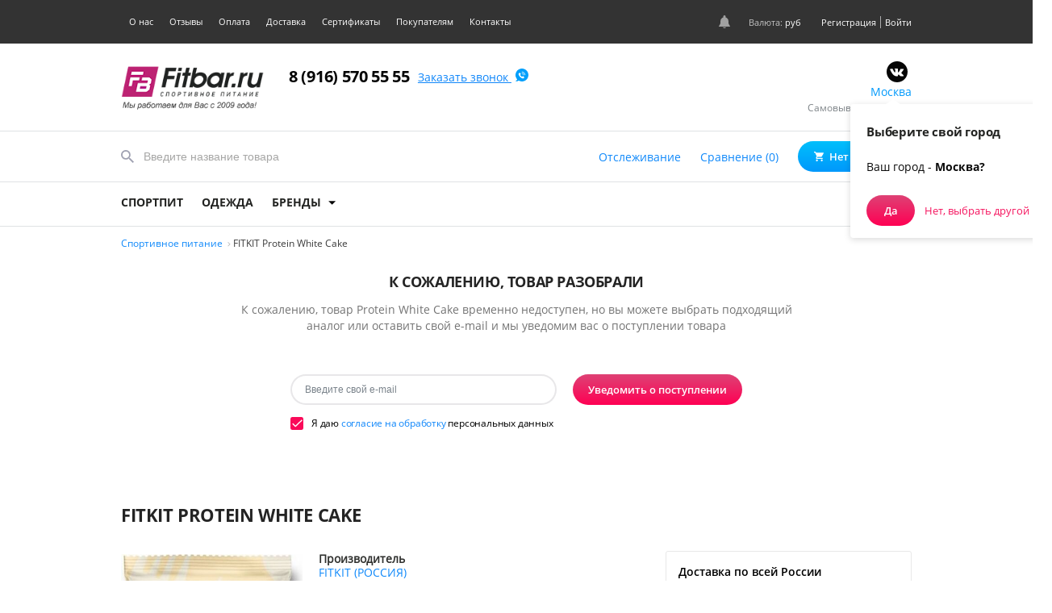

--- FILE ---
content_type: text/html; charset=UTF-8
request_url: https://fitbar.ru/product/fitkit-rossia_protein-white-cake/
body_size: 15034
content:
<!DOCTYPE html>
<html lang="ru-RU">
    <head>
        <meta charset="utf-8" />
        <meta http-equiv="Content-Type" content="text/html; charset=utf-8" />
        <meta name="viewport" content="width=device-width, initial-scale=1, maximum-scale=1, minimal-ui"/>
        <meta http-equiv="X-UA-Compatible" content="IE=edge"/>
        <meta name="imagetoolbar" content="no"/>
        <meta name="msthemecompatible" content="no"/>
        <meta name="cleartype" content="on"/>
        <meta name="HandheldFriendly" content="True"/>
        <meta name="format-detection" content="telephone=no"/>
        <meta name="format-detection" content="address=no"/>
        <meta name="google" value="notranslate"/>
        <meta name="apple-mobile-web-app-capable" content="yes"/>
        <meta name="apple-mobile-web-app-status-bar-style" content="black-translucent"/>
        <meta name="format-detection" content="telephone=no"/>
        <meta name="webmoney" content="6B622C78-51B7-4617-8366-33590090A397"/>
        <title> FITKIT Protein White Cake – купить в Москве по цене 0 руб в интернет-магазине FITBAR.RU</title>
        <link rel="shortcut icon" href="/favicon.ico" type="image/vnd.microsoft.icon" />
                            <meta name="description" content=" FITKIT Protein White Cake – цены, подробное описание, отзывы и фото. Доставка по Москве и регионам. ☎ 8 (916) 570 55 55">
                <meta name="csrf-param" content="_csrf">
<meta name="csrf-token" content="vsYzF9sMr34VlAozBq1F1W254LI7BLCWaPz2LvPnqqTstHpetWD7LSPZa0Ix1HSSOPbZxXVJyqVfpo5buojY3Q==">
        <link href="https://fitbar.ru/product/fitkit-rossia_protein-white-cake/" rel="canonical">
<link href="/libCss/magiczoom.min.css" rel="stylesheet">
<link href="/libCss/comment.css" rel="stylesheet">
<link href="/libCss/emoji-picker/font-awesome.min.css" rel="stylesheet">
<link href="/libCss/emoji-picker/emoji-main.css" rel="stylesheet">
<link href="/libCss/emoji-picker/emoji.css" rel="stylesheet">
<link href="/assets/3cafd886/authchoice.css" rel="stylesheet">                                <style>
            @font-face {
              font-family: "OpenSans";
              font-display: swap;
              font-style: normal;
              font-weight: normal;
              src: url("/fonts/OpenSansRegular/OpenSansRegular.woff") format("woff"); }

            @font-face {
              font-family: "OpenSansBold";
              font-display: swap;
              font-style: normal;
              font-weight: normal;
              src: url("/fonts/OpenSansBold/OpenSansBold.woff") format("woff"); }

            @font-face {
              font-family: "OpenSansSemiBold";
              font-display: swap;
              font-style: normal;
              font-weight: normal;
              src: url("/fonts/OpenSansSemiBold/OpenSansSemiBold.woff") format("woff"); }
        </style>
        <link rel="preload" href="/fonts/OpenSansRegular/OpenSansRegular.woff" as="font" type="font/woff" crossorigin>
        <link rel="preload" href="/fonts/OpenSansBold/OpenSansBold.woff" as="font" type="font/woff" crossorigin>
        <link rel="preload" href="/fonts/OpenSansSemiBold/OpenSansSemiBold.woff" as="font" type="font/woff" crossorigin>
    </head>
    <body class="body-desktop" style="width:100vw;height:100vh;overflow:hidden">
                <div id="loader-main" style="position:fixed;width:100vw;height:100vh;background-color:#ffffff;z-index:10000;top:0;left:0">
            <object data="/_source/app/icons/loader-main.svg" type="image/svg+xml" style="top: 50%;left: 50%;margin-left: -50px;position: absolute;margin-top: -50px;"></object>
        </div>
        <div id="loader-overlay" style="position:fixed;width:100%;height:100%;background-color:#ffffff;z-index:9000;top:0;left:0"></div>
        
    
    
    <script type="application/javascript">
    var socketServer = "";
    var globalCurrnetUserId = 0;
    var isGuestMode = true;
    var socketServer = "";
    var phoneActivationSendingFrequency = 120;
    var cacheTime = 300;
    var bannerDisplayFrequency = 40000;
    var yandexMetrikaId = 15123550;
    var googleAnalyticsId = 'UA-5562994-1';
    var countersEnabled = true;
    var currency = 'RUB';
    var countersTimeout = 6000;
</script>    
                
        
                        <div class="header"> <div class="header-top"> <div class="header-top__wrap wrap"> <ul class="header-top__menu"> <li class="header-top__item"><a class="header-top__link" href="/o-nas/">О нас</a> </li> <li class="header-top__item"><a class="header-top__link" href="/reviews/">Отзывы</a> </li> <li class="header-top__item"><a class="header-top__link" href="/oplata/">Оплата</a> </li> <li class="header-top__item"><a class="header-top__link" href="/dostavka/">Доставка</a> </li> <li class="header-top__item"><a class="header-top__link" href="/certificate/">Сертификаты</a> </li> <li class="header-top__item"><a class="header-top__link" href="#">Покупателям</a> <ul class="header-top__dropdown"> <li class="header-top__dropdown-item"><a class="header-top__dropdown-link" href="/konsultacii-expertov/">Советы экспертов</a> </li> <li class="header-top__dropdown-item"><a class="header-top__dropdown-link" href="/news/">Новости магазина</a> </li> <li class="header-top__dropdown-item"><a class="header-top__dropdown-link" href="/articles/">Наш блог</a> </li> <li class="header-top__dropdown-item"><a class="header-top__dropdown-link" href="/video/">Наш видеоканал</a> </li> <li class="header-top__dropdown-item"><a class="header-top__dropdown-link" href="/konkurs-videootzyvov/">Конкурс видеоотзывов</a> </li> <li class="header-top__dropdown-item"><a class="header-top__dropdown-link" href="/konkurs-otzyvov/">Конкурс отзывов</a> </li> <li class="header-top__dropdown-item"><a class="header-top__dropdown-link" href="/skidki/">Система скидок</a> </li> <li class="header-top__dropdown-item"><a class="header-top__dropdown-link" href="/obmen-vozvrat/">Обмен и возврат</a> </li> <li class="header-top__dropdown-item"><a class="header-top__dropdown-link" href="/oferta/">Договор оферта</a> </li> <li class="header-top__dropdown-item"><a class="header-top__dropdown-link" href="/agreement/">Пользовательское соглашение</a> </li> <li class="header-top__dropdown-item"><a class="header-top__dropdown-link" href="/obrabotka-personalnih-dannih/">Персональные данные</a> </li> </ul> </li> <li class="header-top__item"><a class="header-top__link" href="/contacts/">Контакты</a></li> </ul> <div class="header-top__right"> <div class="bell-notice"> <svg class="icon bell-icon "> <use xlink:href="/icons/icons.svg#bell"></use> </svg> </div> <div class="header-top__currency"> Валюта:&nbsp;<span class="header-top__currency-val">руб</span> <ul class="header-top__currency-dropdown"> <li class="header-top__currency-dropdown-item"> <a href="javascript:void(0)"> 1F = 1 руб. </a> </li> <li class="header-top__currency-dropdown-item"> <a href="/currency/set-current?l3=USD"> 1 usd = 75 руб. </a> </li> <li class="header-top__currency-dropdown-item"> <a href="/currency/set-current?l3=EUR"> 1 eur = 83 руб. </a> </li> <li class="header-top__currency-dropdown-item"> <a href="/currency/set-current?l3=GBP"> 1 gbp = 97 руб. </a> </li> </ul> </div> <ul class="header-top__auth"> <li class="header-top__act header-top__act_reg"><a class="popup-js" href="#popup-sign-up">Регистрация</a> </li> <li class="header-top__act"><a class="popup-js" href="#popup-login">Войти</a> </li> </ul> </div></div> </div> <div class="header-info"> <div class="header-info__wrap wrap"> <div class="header-info__left"><a class="header-info__logo" href="/"><img src="/img/logo.png"/></a> <div class="header-info__phones"> <div class="header-info__phone"> <a class="header-info__number" href="tel:89165705555" rel="nofollow">8 (916) 570 55 55</a> <a class="header-info__number-link popup-js" href="#popup-call" title="Заказать обратный звонок"> Заказать звонок <span class="header-info__icon-telephone"> <svg class="icon icon-telephone"> <use xlink:href="/icons/icons.svg#telephone"></use> </svg> </span> </a> </div> </div> </div> <div class="header-info__right"> <div class="header-info__delivery js-user-location" data-is-new="1"> <a class="header-info__city" id="tooltip-user-location" href="javascript:void(0)">Москва</a> <div class="tooltip-city"> <div class="tooltip-city__title">Выберите свой город</div> <div class="tooltip-city__info">Ваш город -<span class="tooltip-city__current"> Москва?</span></div> <div class="tooltip-city__footer"> <div class="tooltip-city__button button button_pink" id="tooltip-user-location-close">Да</div> <a class="tooltip-city__choose popup-js" id="tooltip-user-location-choose" href="#popup-city-list">Нет, выбрать другой</a> </div> </div> <div class="header-info__ways">Самовывоз, курьером</div> </div><div class="popup-city-list popup mfp-hide" id="popup-city-list"> <div class="popup-city-list__title popup__title">Выберите свой город</div> <div class="popup-city-list__search js-user-location-search-block"> <div class="popup-city-list__icon"> <svg class="icon"> <use xlink:href="/icons/icons.svg#search"></use> </svg> </div> <div class="popup-city-list__field"> <input class="popup-city-list__input js-user-location-search" placeholder="Начните вводить название города" type="text"/> </div> </div></div> <ul class="social-icons social-icons_header"> <li class="social-icons__icon"> <a class="social-icons__link social-icons__link_vk" href="https://vk.com/fitbartv" target="_blank" rel="nofollow"> <svg class="icon icon_w icon-vk icon-vk_w"> <use xlink:href="/icons/icons.svg#vk"></use> </svg> </a> </li> </ul> </div> </div> </div> <div class="header-actions"> <div class="header-actions__wrap wrap"> <div class="header-actions__search js-search-wrap"> <svg class="icon search-icon"> <use xlink:href="/icons/icons.svg#search"></use> </svg> <input class="js-header-search-input" type="text" placeholder="Введите название товара" value="" /> <div class="search-result-wrap js-search-result-wrap"></div> </div> <div class="header-actions__actions"> <a class="header-actions__link link popup-js js-order-track-header" href="#popup-order-track-form">Отслеживание</a> <a class="header-actions__link link js-compare-count" href="/compare/">Сравнение (0)</a> <a class="header-actions__button button" id="header-basket-button" href="/order/ordering"> <svg class="icon basket-icon"> <use xlink:href="/icons/icons.svg#shopping-cart"></use> </svg> <span class="js-cart-total-sum">Нет товаров</span> <div class="js-cart-total-num total-cart ">0</div> </a> <div class="tooltip-basket js-tooltip-basket"> <div class="tooltip-basket-empty"> <div class="tooltip-basket-empty__title">КОРЗИНА ПУСТА</div> <div class="tooltip-basket-empty__info"> Не желаете приобрести Рашгарды <a href="https://fitbar.ru/product/orso-rossia_rasgard-zenskij-s-korotkim-rukavom-orso-oni/">Рашгард женский с коротким рукавом ORSO Oni</a> от <a href="https://fitbar.ru/proizvoditeli-sportpita/orso-rossia/">ORSO (РОССИЯ)</a> всего за 0 р.? </div> </div> </div> </div> </div> </div> <div class="header-dropdowns"> <div class="header-dropdowns__wrap wrap"> <div class="header-dropdowns__item"> <div class="header-dropdowns__title">СПОРТПИТ </div> </div> <div class="header-dropdowns__item"> <div class="header-dropdowns__title">ОДЕЖДА </div> </div> <div class="header-dropdowns__item"> <div class="header-dropdowns__title">БРЕНДЫ <svg class="icon dropdown__icon"> <use xlink:href="/icons/icons.svg#dropdown-icon"></use> </svg> </div> <div class="header-dropdowns__content"> <div class="wrap"> <div class="brands"> <div class="brands__letters-numbers"> <div class="letters letters_numbers"> <a class="letters__item active" href="#" data-regexp=".">Все бренды</a> <a class="letters__item" href="#" data-regexp="^\d">0 - 9</a> <a class="letters__item" href="#" data-regexp="^A">A</a> <a class="letters__item" href="#" data-regexp="^B">B</a> <a class="letters__item" href="#" data-regexp="^C">C</a> <a class="letters__item" href="#" data-regexp="^D">D</a> <a class="letters__item" href="#" data-regexp="^E">E</a> <a class="letters__item" href="#" data-regexp="^F">F</a> <a class="letters__item" href="#" data-regexp="^G">G</a> <a class="letters__item" href="#" data-regexp="^H">H</a> <a class="letters__item" href="#" data-regexp="^I">I</a> <a class="letters__item" href="#" data-regexp="^J">J</a> <a class="letters__item" href="#" data-regexp="^K">K</a> <a class="letters__item" href="#" data-regexp="^L">L</a> <a class="letters__item" href="#" data-regexp="^M">M</a> <a class="letters__item" href="#" data-regexp="^N">N</a> <a class="letters__item" href="#" data-regexp="^O">O</a> <a class="letters__item" href="#" data-regexp="^P">P</a> <a class="letters__item" href="#" data-regexp="^Q">Q</a> <a class="letters__item" href="#" data-regexp="^R">R</a> <a class="letters__item" href="#" data-regexp="^S">S</a> <a class="letters__item" href="#" data-regexp="^T">T</a> <a class="letters__item" href="#" data-regexp="^U">U</a> <a class="letters__item" href="#" data-regexp="^V">V</a> <a class="letters__item" href="#" data-regexp="^W">W</a> <a class="letters__item" href="#" data-regexp="^X">X</a> <a class="letters__item" href="#" data-regexp="^Y">Y</a> <a class="letters__item" href="#" data-regexp="^Z">Z</a> <a class="letters__item" href="#" data-regexp="^[А-Яа-яЁё]">А - Я</a> </div> </div> <div class="brands__list"> <a class="brands__item" href="/proizvoditeli-sportpita/adski-sport-rossia/"> <div class="brands__img"> <img class="lazy" data-src="https://fitbar.ru/images/manufacturer/tiny2/adski-sport-rossia.png"> </div> <span class="brands__title">ADSKI SPORT (РОССИЯ)</span> </a> <a class="brands__item" href="/proizvoditeli-sportpita/orso-rossia/"> <div class="brands__img"> <img class="lazy" data-src="https://fitbar.ru/images/manufacturer/tiny2/orso-rossia.png"> </div> <span class="brands__title">ORSO (РОССИЯ)</span> </a> </div> </div> </div> </div></div> </div> </div> </div>                            <noindex> <div class="sticky-panel" id="sticky-nav"> <div class="wrap"> <div class="sticky-panel__container"> <div class="sticky-panel__catalog"> <button class="sticky-panel__dropdown-toggle"><img src="/img/menu-button.png"/>Каталог товаров </button> <ul class="sticky-panel__dropdown-menu"> <li class="sticky-panel__dropdown-item"> <span>Спортивное питание </span> </li> <li class="sticky-panel__dropdown-item"> <span>Одежда </span> </li> <li class="sticky-panel__dropdown-item"> <a href="/akcii-i-skidki/" class="sticky-panel__dropdown-link" rel="nofollow"><span>Акции и скидки</span></a> </li> </ul> </div> <div class="sticky-panel__box-middle"> <div class="sticky-panel__search js-search-wrap"> <input class="sticky-panel__search-input js-header-search-input" placeholder="Введите название товара" type="text"/> <span class="sticky-panel__search-button"></span> <div class="search-result-wrap js-search-result-wrap"></div> </div> <div class="sticky-panel__phone-icons"> <div class="sticky-panel__phone"> <a href="tel:89165705555" rel="nofollow">8 (916) 570 55 55</a> </div> <div class="sticky-panel__icons"> <div class="sticky-panel__icon"> <a href="#popup-call" class="popup-js" title="Заказать обратный звонок" rel="nofollow"> <img src="/img/icon-tel.png"> </a> </div> <div class="sticky-panel__icon"> <a class="js-sticky-compare-count" href="/compare/" rel="nofollow"> <img src="/img/icon-compare.png"> </a> </div> </div> </div> </div> <a class="header-actions__button button" id="header-basket-button-sticky" href="/order/ordering" rel="nofollow"> <svg class="icon basket-icon"> <use xlink:href="/icons/icons.svg#shopping-cart"></use> </svg> <span class="js-cart-total-sum">Нет товаров</span> <div class="js-cart-total-num total-cart ">0</div> </a> </div> </div> </div></noindex>                                     <div class="wrap"> <div class="breadcrumb"> <ul class="breadcrumb__list" itemscope itemtype="http://schema.org/BreadcrumbList"> <li class="breadcrumb__item" itemprop="itemListElement" itemscope itemtype="http://schema.org/ListItem"> <a class="breadcrumb__link" href="/" title="Спортивное питание" itemprop="item"> <span itemprop="name">Спортивное питание</span> <svg class="icon breadcrumb__icon"> <use xlink:href="/icons/icons.svg#breabcrumbs-arrow"></use> </svg> </a> <meta itemprop="position" content="1"/> </li> <li class="breadcrumb__item" itemprop="itemListElement" itemscope itemtype="http://schema.org/ListItem"> <span class="breadcrumb__link breadcrumb__link_current" itemprop="name"> FITKIT Protein White Cake</span> <meta itemprop="position" content="2"/> </li> </ul> </div> </div>                
    
    <div class="main wrap product-not-available"> <div class="main__content"> <!--noindex--> <div class="title title_small">К сожалению, товар разобрали</div> <div class="subtitle subtitle_md">К сожалению, товар Protein White Cake временно недоступен, но вы можете выбрать подходящий аналог или оставить свой e-mail и мы уведомим вас о поступлении товара</div> <div class="subscription subscription_padding-top_0"> <form id="unavailable-prodpage-form" action="/prodpage/unavailable-mail" method="post"><input type="hidden" name="_csrf" value="vsYzF9sMr34VlAozBq1F1W254LI7BLCWaPz2LvPnqqTstHpetWD7LSPZa0Ix1HSSOPbZxXVJyqVfpo5buojY3Q=="> <div class="subscription__form"> <input type="hidden" id="prodpagemailform-prodpage_id" class="form-control" name="ProdpageMailForm[prodpage_id]" value="11315" required="required"> <div class="form-group field-prodpagemailform-email required"><input type="text" id="prodpagemailform-email" class="subscription__field field field_round field" name="ProdpageMailForm[email]" placeholder="Введите свой e-mail" required="required" aria-required="true"><div class="help-block input__error-message"></div></div> <button type="submit" class="subscription__button button button_pink button_lg">Уведомить о поступлении</button> </div> <div class="subscription__form"> <div class="form-group field-prodpagemailform-personalinfo required"><input type="hidden" name="ProdpageMailForm[personalInfo]" value="0"><label class="contact-info__agree margin-top-10 checkbox__label"><input type="checkbox" id="prodpagemailform-personalinfo" name="ProdpageMailForm[personalInfo]" value="1" checked aria-required="true"> <span class="checkbox__icon"><svg class="icon checkbox-icon"><use xlink:href="/icons/icons.svg#checkbox-active"></use></svg></span><span class="checkbox__text">Я даю <a href="/obrabotka-personalnih-dannih/" target="_blank">согласие на обработку</a> персональных данных</span></label><div class="help-block input__error-message"></div></div> </div> <div class="form-group field-prodpagemailform-recaptcha"><input type="hidden" id="prodpagemailform-recaptcha" class="form-control field" name="ProdpageMailForm[reCaptcha]" placeholder="Re Captcha"><div class="help-block input__error-message"></div></div> </form> </div><!--/noindex--> <div itemscope itemtype="http://schema.org/Product" class="good"> <h1> FITKIT Protein White Cake</h1> <span itemprop="name" class="none">Protein White Cake</span> <div class="good__container"> <div class="good__row"> <div class="good__main"> <div class="good__heading"> <div class="good__slider"> <div class="slider-product"> <a href="https://fitbar.ru/images/product/big-zoom/fitkit-rossia/protein-white-cake-grusha-vanil-70-gr.jpg" class="MagicZoom" id="prodpage-zoom" data-options="selectorTrigger: hover; transitionEffect: false; zoomWidth:410px; zoomHeight:280px; hint: off; zoomPosition: #zoom-placeholder;"> <img itemprop="image" src="https://fitbar.ru/images/product/middle-zoom/fitkit-rossia/protein-white-cake-grusha-vanil-70-gr.jpg" alt="Protein White Cake - фото 1"> </a> </div> <div class="slider-thumbnails"> <div class="slider-thumbnails__item slider-thumbnails__item-thumb slider-thumbnails__item_active"> <a data-zoom-id="prodpage-zoom" href="https://fitbar.ru/images/product/big-zoom/fitkit-rossia/protein-white-cake-grusha-vanil-70-gr.jpg" data-image="https://fitbar.ru/images/product/middle-zoom/fitkit-rossia/protein-white-cake-grusha-vanil-70-gr.jpg"><img src="https://fitbar.ru/images/product/small2/fitkit-rossia/protein-white-cake-grusha-vanil-70-gr.jpg" alt="Protein White Cake - фото 1"></a> </div> </div> </div> <div class="good__info"> <div id="zoom-placeholder" class="zoom-placeholder"></div> <div class="good__info-top"> <div class="good__info-brand" itemprop="brand" itemscope itemtype="http://schema.org/Brand"> <div class="good__manufacture-title">Производитель</div> <div class="good__manufacture-name" itemprop="name">FITKIT (РОССИЯ)</div> </div> </div> <div class="good__info-top"> <div class="good__info-top-heading"> <div class="good__manufacture-star"> <a class="good__manufacture-star-total" href="javascript:void(0)" onclick="showInfoTab('testimonials');">0 отзывов</a> <div class="starsRating"> <div class="starsRating__begin"></div> <div class="starsRating__wrapper starsRating-0"> <div class="starsRating__change"></div> </div> </div> </div> </div> </div> <div class="viewing"> <div class="viewing__text"> <strong>5 пользователей</strong> сейчас смотрят этот товар </div> </div> <div class="ask-expert"> <svg class="icon"> <use xlink:href="/icons/icons.svg#expert-question"></use> </svg> <a href="javascript:void(0)" class="js-prodpage-ask-question">Задать вопрос эксперту</a> </div> </div></div> <div class="product-card-menu"> <div class="product-card-menu__nav"> <div class="product-card-menu__nav-item active" data-tab="tab-desc"> <a href="javascript:void()">Описание</a> </div> <div class="product-card-menu__nav-item" data-tab="tab-comp"> <a href="javascript:void()">Состав</a> </div> <div class="product-card-menu__nav-item" data-tab="tab-testimonials"> <a href="javascript:void()">Отзывы</a> </div> <div class="product-card-menu__nav-item" data-tab="tab-comments"> <a href="javascript:void()">Вопросы о продукте</a> </div> </div> <div class="product-card-menu__content"> <div class="product-card-menu__content-tab current" id="tab-desc"> <div class="info prodpage-info"> <div class="info__title title">Описание продукта</div> <div itemprop="description"> </div> </div> </div> <div class="product-card-menu__content-tab" id="tab-comp"> <div class="info"> <div class="info__title title">Состав продукта</div> <div class="info__composition"> </div> </div> </div> <div class="product-card-menu__content-tab" id="tab-testimonials"> <div class="testimonials-card" id="testimonials"> <div class="page-title">ВСЕ ОТЗЫВЫ (0)</div><div id="pjax-prodreviews" data-pjax-container="" data-pjax-timeout="5000"> <div class="testimonials-card__rating-wrapper"> <div class="testimonials-card__column"> <ul class="testimonials-rating__list"> <li class="testimonials-rating__item"> <span class="testimonials-rating__range">4.8-5.0</span> <div class="rating"> <div class="starsRating"> <div class="starsRating__begin"></div> <div class="starsRating__wrapper starsRating-10"> <div class="starsRating__change"></div> </div> </div> </div> <span class="testimonials-rating__evaluate">Превосходно</span> <span class="testimonials-rating__amount">0</span> </li> <li class="testimonials-rating__item"> <span class="testimonials-rating__range">4.5-4.7</span> <div class="rating"> <div class="starsRating"> <div class="starsRating__begin"></div> <div class="starsRating__wrapper starsRating-9"> <div class="starsRating__change"></div> </div> </div> </div> <span class="testimonials-rating__evaluate">Отлично</span> <span class="testimonials-rating__amount">0</span> </li> <li class="testimonials-rating__item"> <span class="testimonials-rating__range">4.0-4.4</span> <div class="rating"> <div class="starsRating"> <div class="starsRating__begin"></div> <div class="starsRating__wrapper starsRating-8"> <div class="starsRating__change"></div> </div> </div> </div> <span class="testimonials-rating__evaluate">Хорошо</span> <span class="testimonials-rating__amount">0</span> </li> </ul> </div> <div class="testimonials-card__column"> <ul class="testimonials-rating__list"> <li class="testimonials-rating__item"> <span class="testimonials-rating__range">3.0-3.9</span> <div class="rating"> <div class="starsRating"> <div class="starsRating__begin"></div> <div class="starsRating__wrapper starsRating-6"> <div class="starsRating__change"></div> </div> </div> </div> <span class="testimonials-rating__evaluate">Нормально</span> <span class="testimonials-rating__amount">0</span> </li> <li class="testimonials-rating__item"> <span class="testimonials-rating__range">2.0-2.9</span> <div class="rating"> <div class="starsRating"> <div class="starsRating__begin"></div> <div class="starsRating__wrapper starsRating-4"> <div class="starsRating__change"></div> </div> </div> </div> <span class="testimonials-rating__evaluate">Так себе</span> <span class="testimonials-rating__amount">0</span> </li> <li class="testimonials-rating__item"> <span class="testimonials-rating__range">1.0-1.9</span> <div class="rating"> <div class="starsRating"> <div class="starsRating__begin"></div> <div class="starsRating__wrapper starsRating-2"> <div class="starsRating__change"></div> </div> </div> </div> <span class="testimonials-rating__evaluate">Не очень</span> <span class="testimonials-rating__amount">0</span> </li> </ul> </div> </div> <div id="w1" class="testimonials-card__list"><div class="empty"></div></div></div> <div class="wrap testimonials-card__callback js-form-wrap"> <form id="w3" class="form-review__form js-prodreview-form" action="/product/fitkit-rossia_protein-white-cake/" method="post"><input type="hidden" name="_csrf" value="vsYzF9sMr34VlAozBq1F1W254LI7BLCWaPz2LvPnqqTstHpetWD7LSPZa0Ix1HSSOPbZxXVJyqVfpo5buojY3Q=="> <input type="hidden" id="prodreviewform-prodpage_id" class="form-control" name="ProdreviewForm[prodpage_id]" value="11315"> <div class="form-review" id="reviews"> <div class="form-review__title title">ОСТАВЬТЕ СВОЙ ОТЗЫВ</div> <div class="form-review__subtitle subtitle"> Опубликуйте своё мнение о представленном продукте на нашем сайте. </div> <div class="form-review__contacts"> <div class="form-group field-prodreviewform-name required"><input type="text" id="prodreviewform-name" class="form-review__field field" name="ProdreviewForm[name]" required="required" placeholder="Имя" aria-required="true"></div> <div class="form-group filter__fieldset js-single-dropdown"> <div class="input filter__field"> <div class="input-container"> <div class="field-select__label js-dropdown-label">Выберите вкус</div> <div class="bar"></div> <div class="form-group field-prodreviewform-taste_id"><input type="hidden" id="prodreviewform-taste_id" class="js-prodreview-taste-id" name="ProdreviewForm[taste_id]" placeholder="Вкус"><div class="help-block input__error-message"></div></div> </div> </div> <ul class="dropdown-list"> <li class="dropdown-list__item"> <span class="dropdown-list__value" data-value="4802">Груша-ваниль</span> </li> <li class="dropdown-list__item"> <span class="dropdown-list__value" data-value="4850">Миндаль-лимон</span> </li> <li class="dropdown-list__item"> <span class="dropdown-list__value" data-value="204">Малина-йогурт</span> </li> </ul> </div> </div> <div class="form-group field-prodreviewform-review required"><textarea id="prodreviewform-review" class="form-review__textarea-prodreview js-prodreview-textarea field" name="ProdreviewForm[review]" required="required" placeholder="Поделитесь вашими впечатлениями, напишите что вам понравилось в продукте или что не оправдало ваших ожиданий" aria-required="true"></textarea><div class="help-block input__error-message"></div></div> <div class="form-review__stars form-prodreview__stars"> <div class="form-group field-prodreviewform-rating1 required"> <div class="stars"> <div class="stars__title">Эффективность</div> <input type="hidden" name="ProdreviewForm[rating1]" value=""><div id="prodreviewform-rating1" class="stars__list" role="radiogroup" aria-required="true"><input type="radio" id="overall-rating15" name="ProdreviewForm[rating1]" value="5"/><label class="stars__label" for="overall-rating15" title="5"><svg class="icon star-icon stars__icon"><use xlink:href="/icons/icons.svg#star"></use></svg></label><input type="radio" id="overall-rating14" name="ProdreviewForm[rating1]" value="4"/><label class="stars__label" for="overall-rating14" title="4"><svg class="icon star-icon stars__icon"><use xlink:href="/icons/icons.svg#star"></use></svg></label><input type="radio" id="overall-rating13" name="ProdreviewForm[rating1]" value="3"/><label class="stars__label" for="overall-rating13" title="3"><svg class="icon star-icon stars__icon"><use xlink:href="/icons/icons.svg#star"></use></svg></label><input type="radio" id="overall-rating12" name="ProdreviewForm[rating1]" value="2"/><label class="stars__label" for="overall-rating12" title="2"><svg class="icon star-icon stars__icon"><use xlink:href="/icons/icons.svg#star"></use></svg></label><input type="radio" id="overall-rating11" name="ProdreviewForm[rating1]" value="1"/><label class="stars__label" for="overall-rating11" title="1"><svg class="icon star-icon stars__icon"><use xlink:href="/icons/icons.svg#star"></use></svg></label></div> </div> <div class="help-block input__error-message"></div> </div> <div class="form-group field-prodreviewform-rating2 required"> <div class="stars"> <div class="stars__title">Цена/качество</div> <input type="hidden" name="ProdreviewForm[rating2]" value=""><div id="prodreviewform-rating2" class="stars__list" role="radiogroup" aria-required="true"><input type="radio" id="overall-rating25" name="ProdreviewForm[rating2]" value="5"/><label class="stars__label" for="overall-rating25" title="5"><svg class="icon star-icon stars__icon"><use xlink:href="/icons/icons.svg#star"></use></svg></label><input type="radio" id="overall-rating24" name="ProdreviewForm[rating2]" value="4"/><label class="stars__label" for="overall-rating24" title="4"><svg class="icon star-icon stars__icon"><use xlink:href="/icons/icons.svg#star"></use></svg></label><input type="radio" id="overall-rating23" name="ProdreviewForm[rating2]" value="3"/><label class="stars__label" for="overall-rating23" title="3"><svg class="icon star-icon stars__icon"><use xlink:href="/icons/icons.svg#star"></use></svg></label><input type="radio" id="overall-rating22" name="ProdreviewForm[rating2]" value="2"/><label class="stars__label" for="overall-rating22" title="2"><svg class="icon star-icon stars__icon"><use xlink:href="/icons/icons.svg#star"></use></svg></label><input type="radio" id="overall-rating21" name="ProdreviewForm[rating2]" value="1"/><label class="stars__label" for="overall-rating21" title="1"><svg class="icon star-icon stars__icon"><use xlink:href="/icons/icons.svg#star"></use></svg></label></div> </div> <div class="help-block input__error-message"></div> </div> <div class="form-group field-prodreviewform-rating3 required"> <div class="stars"> <div class="stars__title">Вкус</div> <input type="hidden" name="ProdreviewForm[rating3]" value=""><div id="prodreviewform-rating3" class="stars__list" role="radiogroup"><input type="radio" id="overall-rating35" name="ProdreviewForm[rating3]" value="5"/><label class="stars__label" for="overall-rating35" title="5"><svg class="icon star-icon stars__icon"><use xlink:href="/icons/icons.svg#star"></use></svg></label><input type="radio" id="overall-rating34" name="ProdreviewForm[rating3]" value="4"/><label class="stars__label" for="overall-rating34" title="4"><svg class="icon star-icon stars__icon"><use xlink:href="/icons/icons.svg#star"></use></svg></label><input type="radio" id="overall-rating33" name="ProdreviewForm[rating3]" value="3"/><label class="stars__label" for="overall-rating33" title="3"><svg class="icon star-icon stars__icon"><use xlink:href="/icons/icons.svg#star"></use></svg></label><input type="radio" id="overall-rating32" name="ProdreviewForm[rating3]" value="2"/><label class="stars__label" for="overall-rating32" title="2"><svg class="icon star-icon stars__icon"><use xlink:href="/icons/icons.svg#star"></use></svg></label><input type="radio" id="overall-rating31" name="ProdreviewForm[rating3]" value="1"/><label class="stars__label" for="overall-rating31" title="1"><svg class="icon star-icon stars__icon"><use xlink:href="/icons/icons.svg#star"></use></svg></label></div> </div> <div class="help-block input__error-message"></div> </div> </div> <div class="form-review__stars form-prodreview__stars"> <div class="form-group field-prodreviewform-rating4 required"> <div class="stars"> <div class="stars__title">Состав</div> <input type="hidden" name="ProdreviewForm[rating4]" value=""><div id="prodreviewform-rating4" class="stars__list" role="radiogroup" aria-required="true"><input type="radio" id="overall-rating45" name="ProdreviewForm[rating4]" value="5"/><label class="stars__label" for="overall-rating45" title="5"><svg class="icon star-icon stars__icon"><use xlink:href="/icons/icons.svg#star"></use></svg></label><input type="radio" id="overall-rating44" name="ProdreviewForm[rating4]" value="4"/><label class="stars__label" for="overall-rating44" title="4"><svg class="icon star-icon stars__icon"><use xlink:href="/icons/icons.svg#star"></use></svg></label><input type="radio" id="overall-rating43" name="ProdreviewForm[rating4]" value="3"/><label class="stars__label" for="overall-rating43" title="3"><svg class="icon star-icon stars__icon"><use xlink:href="/icons/icons.svg#star"></use></svg></label><input type="radio" id="overall-rating42" name="ProdreviewForm[rating4]" value="2"/><label class="stars__label" for="overall-rating42" title="2"><svg class="icon star-icon stars__icon"><use xlink:href="/icons/icons.svg#star"></use></svg></label><input type="radio" id="overall-rating41" name="ProdreviewForm[rating4]" value="1"/><label class="stars__label" for="overall-rating41" title="1"><svg class="icon star-icon stars__icon"><use xlink:href="/icons/icons.svg#star"></use></svg></label></div> </div> <div class="help-block input__error-message"></div> </div> <div class="form-group field-prodreviewform-rating5 required"> <div class="stars"> <div class="stars__title">Дизайн и качество упаковки</div> <input type="hidden" name="ProdreviewForm[rating5]" value=""><div id="prodreviewform-rating5" class="stars__list" role="radiogroup" aria-required="true"><input type="radio" id="overall-rating55" name="ProdreviewForm[rating5]" value="5"/><label class="stars__label" for="overall-rating55" title="5"><svg class="icon star-icon stars__icon"><use xlink:href="/icons/icons.svg#star"></use></svg></label><input type="radio" id="overall-rating54" name="ProdreviewForm[rating5]" value="4"/><label class="stars__label" for="overall-rating54" title="4"><svg class="icon star-icon stars__icon"><use xlink:href="/icons/icons.svg#star"></use></svg></label><input type="radio" id="overall-rating53" name="ProdreviewForm[rating5]" value="3"/><label class="stars__label" for="overall-rating53" title="3"><svg class="icon star-icon stars__icon"><use xlink:href="/icons/icons.svg#star"></use></svg></label><input type="radio" id="overall-rating52" name="ProdreviewForm[rating5]" value="2"/><label class="stars__label" for="overall-rating52" title="2"><svg class="icon star-icon stars__icon"><use xlink:href="/icons/icons.svg#star"></use></svg></label><input type="radio" id="overall-rating51" name="ProdreviewForm[rating5]" value="1"/><label class="stars__label" for="overall-rating51" title="1"><svg class="icon star-icon stars__icon"><use xlink:href="/icons/icons.svg#star"></use></svg></label></div> </div> <div class="help-block input__error-message"></div> </div> <div class="form-group"></div> <div class="form-group"></div> <div class="form-group"></div> </div> <div class="form-group field-prodreviewform-personalinfo required"><input type="hidden" name="ProdreviewForm[personalInfo]" value="0"><label class="contact-info__agree margin-top-5 checkbox__label"><input type="checkbox" id="prodreviewform-personalinfo" name="ProdreviewForm[personalInfo]" value="1" checked aria-required="true"> <span class="checkbox__icon"><svg class="icon checkbox-icon"><use xlink:href="/icons/icons.svg#checkbox-active"></use></svg></span><span class="checkbox__text">Я даю <a href="/obrabotka-personalnih-dannih/" target="_blank">согласие на обработку</a> персональных данных</span></label><div class="help-block input__error-message"></div></div> <button type="submit" class="form-review__button button button_pink">Отправить отзыв</button> </div> </form> <a class="button js-prodreview-form-show-btn testimonials-card__button" href="javascript:void(0)" >Оставить свой отзыв</a> <!-- Tooltip --> <div class="tooltip_templates"> <span id="tooltip-prodreview-exists"> <div class="tooltip-inline"> Вы уже ранее оставляли отзыв на этот продукт. Чтобы оставить отзыв на другой продукт, выберите его из нашего <a href="/">каталога</a> </div> </span> </div></div> </div> </div> <div class="product-card-menu__content-tab" id="tab-comments"> <div class="page-title">ВОПРОСЫ О ПРОДУКТЕ</div> <div class="product__comments-empty"> <div class="product__comments-empty-img"> <svg class="icon"> <use xlink:href="/icons/icons.svg#supplement"></use> </svg> </div> Получи консультацию по продукту от эксперта </div> <div class="js-comment-block-wrap" data-count="0" data-class-name-id="3" data-model-id="11315" data-template="questions" data-tree-type="tree" ><div class="comment comment-question" id="comment-block"> <div class="comment-post__content"> <ul class="comments"> </ul> </div> <button style="display: none" data-offset="0" data-limit="5" class="js-action-link button button-view-more-questions js-show-all-comments"></button></div><div class="comment-my js-comment-my" style="display: none"> <div class="comment-my__header"> <h3 class="comment-my__title-h">Задайте свой вопрос</h3> </div> <div class="comment-my__content"> <span class="comment-need-auth">Чтобы задавать вопросы, Вам нужно <a href="javascript:void(0)" onclick="window.Fitbar.openPopup('popup-login')">авторизоваться</a> </span> </div> </div><button class="button js-show-comment-form show-comment-form" type="button">Задать свой вопрос</button></div> </div> </div> </div> <noindex> <div class="good__warning"> Продукт не является лекарственным средством. Противопоказания: индивидуальная непереносимость ингредиентов продукта. Не рекомендуется употреблять лицам не достигшим 18 лет, беременным и кормящим женщинам. Перед применением проконсультируйтесь со специалистом. </div> </noindex> </div> <div class="sidebar"> <div class="none" itemprop="offers" itemscope itemtype="http://schema.org/Offer"> <meta itemprop="priceCurrency" content="RUR"> <meta itemprop="price" content="150.00"> <link itemprop="availability" href="http://schema.org/OutOfStock" /> </div> <div class="box"> <div class="box__title">Доставка по всей России</div> <ul class="box__list"> <li class="box__item"> <span class="box__icon"> <img class="icon lazy" alt="Самовывоз из пункта выдачи Boxberry (ближайший к дому)" data-src="https://fitbar.ru/images/shipping/preview/shipping_11_1537518641.png"> <noscript><img class="icon" alt="Самовывоз из пункта выдачи Boxberry (ближайший к дому)" src="https://fitbar.ru/images/shipping/preview/shipping_11_1537518641.png"></noscript> </span> <span class="box__description"> <span class="box__method">Самовывоз из пункта выдачи Boxberry (ближайший к дому)</span> <span class="box__payment">По тарифам / бесплатно от 4 000 р.</span> </span> </li> <li class="box__item"> <span class="box__icon"> <img class="icon lazy" alt="Доставка по Москве через один рабочий день" data-src="https://fitbar.ru/images/shipping/preview/shipping__1592307639.png"> <noscript><img class="icon" alt="Доставка по Москве через один рабочий день" src="https://fitbar.ru/images/shipping/preview/shipping__1592307639.png"></noscript> </span> <span class="box__description"> <span class="box__method">Доставка по Москве через один рабочий день</span> <span class="box__payment">+ 300 р. / бесплатно от 4 000 руб</span> </span> </li> <li class="box__item"> <span class="box__icon"> <img class="icon lazy" alt="Доставка по Москве на следующий рабочий день" data-src="https://fitbar.ru/images/shipping/preview/shipping_13_1552551946.png"> <noscript><img class="icon" alt="Доставка по Москве на следующий рабочий день" src="https://fitbar.ru/images/shipping/preview/shipping_13_1552551946.png"></noscript> </span> <span class="box__description"> <span class="box__method">Доставка по Москве на следующий рабочий день</span> <span class="box__payment">+ 300 р. / бесплатно от 4 000 руб</span> </span> </li> <li class="box__item"> <span class="box__icon"> <img class="icon lazy" alt="Boxberry курьером" data-src="https://fitbar.ru/images/shipping/preview/shipping_12_1537518877.png"> <noscript><img class="icon" alt="Boxberry курьером" src="https://fitbar.ru/images/shipping/preview/shipping_12_1537518877.png"></noscript> </span> <span class="box__description"> <span class="box__method">Boxberry курьером</span> <span class="box__payment">По тарифам / бесплатно от 4 000 р.</span> </span> </li> <li class="box__item"> <span class="box__icon"> <img class="icon lazy" alt="Экспресс почтой СДЭК" data-src="https://fitbar.ru/images/shipping/preview/shipping_7.png"> <noscript><img class="icon" alt="Экспресс почтой СДЭК" src="https://fitbar.ru/images/shipping/preview/shipping_7.png"></noscript> </span> <span class="box__description"> <span class="box__method">Экспресс почтой СДЭК</span> <span class="box__payment">По тарифам / бесплатно от 4 000 р.</span> </span> </li> <li class="box__item"> <span class="box__icon"> <img class="icon lazy" alt="Экспресс почтой EMS" data-src="https://fitbar.ru/images/shipping/preview/shipping_8.png"> <noscript><img class="icon" alt="Экспресс почтой EMS" src="https://fitbar.ru/images/shipping/preview/shipping_8.png"></noscript> </span> <span class="box__description"> <span class="box__method">Экспресс почтой EMS</span> <span class="box__payment">По тарифам / бесплатно от 4 000 р.</span> </span> </li> <li class="box__item"> <span class="box__icon"> <img class="icon lazy" alt="Доставка Почтой России" data-src="https://fitbar.ru/images/shipping/preview/shipping_9.png"> <noscript><img class="icon" alt="Доставка Почтой России" src="https://fitbar.ru/images/shipping/preview/shipping_9.png"></noscript> </span> <span class="box__description"> <span class="box__method">Доставка Почтой России</span> <span class="box__payment">По тарифам / бесплатно от 4 000 р.</span> </span> </li> </ul> </div> <div class="box"> <div class="box__title">Удобные способы оплаты</div> <ul class="box__list"> <li class="box__item"> <span class="box__icon"> <img class="icon lazy" alt="Наличными при самовывозе из пункта Boxberry" data-src="https://fitbar.ru/images/billing/preview/billing_8_1576058431.png"> <noscript><img class="icon" alt="Наличными при самовывозе из пункта Boxberry" src="https://fitbar.ru/images/billing/preview/billing_8_1576058431.png"></noscript> </span> <span class="box__description "> <span class="box__method">Наличными при самовывозе из пункта Boxberry</span> <span class="box__payment">Оплата наличными в пункте выдачи заказа Boxberry</span> </span> </li> <li class="box__item"> <span class="box__icon"> <img class="icon lazy" alt="Оплата через Яндекс.Кассу" data-src="https://fitbar.ru/images/billing/preview/billing_10_1597214750.png"> <noscript><img class="icon" alt="Оплата через Яндекс.Кассу" src="https://fitbar.ru/images/billing/preview/billing_10_1597214750.png"></noscript> </span> <span class="box__description "> <span class="box__method">Оплата через Яндекс.Кассу</span> <span class="box__payment">Карты VISA, Mastercard, Яндекс.Деньги</span> </span> </li> </ul> </div> </div> </div> </div> </div> </div></div><div class="subscription"> <div class="wrap"> <div class="subscription__title title">АКЦИИ И СКИДКИ </div> <div class="subscription__subtitle subtitle">Получайте новости обо всех горячих акциях, скидках и покупайте спортивные продукты по самым выгодным ценам: </div> <form id="w6" action="/site/subscribe" method="post" onsubmit="ym(15123550, &#039;reachGoal&#039;, &#039;subscribe&#039;); gtag(&#039;event&#039;, &#039;subscribe&#039;, {&#039;event_category&#039;: &#039;Forms&#039;}); return true;"><input type="hidden" name="_csrf" value="vsYzF9sMr34VlAozBq1F1W254LI7BLCWaPz2LvPnqqTstHpetWD7LSPZa0Ix1HSSOPbZxXVJyqVfpo5buojY3Q=="> <div class="subscription__form"> <div class="form-group field-subscribeform-email required"><input type="text" id="subscribeform-email" class="subscription__field field field_round field" name="SubscribeForm[email]" required="required" placeholder="E-mail" aria-required="true"><div class="help-block input__error-message"></div></div> <button class="subscription__button button button_pink">Получать акции и скидки</button> </div> <div class="subscription__form"> <div class="form-group field-subscribeform-personalinfo required"><input type="hidden" name="SubscribeForm[personalInfo]" value="0"><label class="contact-info__agree margin-top-10 checkbox__label"><input type="checkbox" id="subscribeform-personalinfo" name="SubscribeForm[personalInfo]" value="1" checked aria-required="true"> <span class="checkbox__icon"><svg class="icon checkbox-icon"><use xlink:href="/icons/icons.svg#checkbox-active"></use></svg></span><span class="checkbox__text">Я даю <a href="/obrabotka-personalnih-dannih/" target="_blank">согласие на обработку</a> персональных данных</span></label><div class="help-block input__error-message"></div></div> </div> </form> </div></div><div class="popup popup-prodreview mfp-hide" id="popup-prodreview"></div>
    <div class="footer"> <div class="wrap"> <div class="footer__top"> <div class="footer__contacts"> <div class="footer__title">Контакты </div><hr class="footer__separator"/> <div class="footer__info"> <div class="footer__phones"> <a class="footer__phone" href="tel:+79165705555" rel="nofollow">+7 916 570 5555</a> </div> <div class="shedule shedule_w">График работы call-центра:<br/>Пн - чт: с 9:00 до 18:00<br/>Пт: с 9:00 до 16:00 </div> <div class="footer_popup-call-web"> <a class="popup-js" href="#popup-call">Заказать звонок</a> </div> </div> <div class="footer_popup-call-tablet"> <a class="popup-js" href="#popup-call">Заказать звонок</a> </div> <div class=""> <div class="footer__title">Принимаем к оплате</div> <hr class="footer__separator"/> <div class="footer__payment"> <svg class="icon icon__visa-white"> <use xlink:href="/icons/icons.svg#visa-white-icon"></use> </svg> <svg class="icon icon__mastercard-white"> <use xlink:href="/icons/icons.svg#mastercard-white-icon"></use> </svg> <img class="lazy" data-src="/img/mir-white.png"> <svg class="icon icon__webmoney-white"> <use xlink:href="/icons/icons.svg#webmoney-white-icon"></use> </svg> <svg class="icon icon__yandex-white"> <use xlink:href="/icons/icons.svg#yandex-white-icon"></use> </svg> <img class="lazy rbk-money" data-src="/img/rbk_money.png"> </div> </div> </div> <div class="footer__columns"> <div class="footer__column"> <div class="footer__title">Каталог </div><hr class="footer__separator"/> <div class="footer__links"><a class="footer__link" href="/proteiny/">Спортивное питание</a><a class="footer__link" href="/aksessuary/">Аксессуары</a><a class="footer__link" href="/proizvoditeli/">Производители</a><a class="footer__link" href="/konsultacii-expertov/">Консультации</a> </div> </div> <div class="footer__column"> <div class="footer__title">Личный кабинет</div> <hr class="footer__separator"/> <div class="footer__links"> <a class="footer__link popup-js" href="#popup-login">Личный кабинет</a> <a class="footer__link popup-js" href="#popup-login">История заказов</a> <a class="footer__link popup-js" href="/order/ordering">Корзина</a> </div> </div> <div class="footer__column"> <div class="footer__title">О магазине </div><hr class="footer__separator"/> <div class="footer__links"> <a class="footer__link" href="/o-nas/">О нас</a> <a class="footer__link" href="/reviews/">Отзывы</a> <a class="footer__link" href="/oplata/">Оплата</a> <a class="footer__link" href="/dostavka/">Доставка</a> <a class="footer__link" href="/contacts/">Контакты</a> <a class="footer__link" href="/sitemap/">Карта сайта</a> </div> </div> </div> </div> <div class="footer__bottom"> <ul class="social-icons social-icons_w"> <li class="social-icons__icon"> <a class="social-icons__link" href="https://vk.com/fitbartv" target="_blank" rel="nofollow"> <svg class="icon"> <use xlink:href="/icons/icons.svg#vk_w"></use> </svg> </a> </li> </ul> <div class="footer__copyright">© 2026, Интернет-магазин спортивного питания «Fitbar.ru»</div> </div> </div></div>        
    
            <div class="popup-login popup mfp-hide" id="popup-login"> <form id="login-form" action="/user/login" method="post"><input type="hidden" name="_csrf" value="vsYzF9sMr34VlAozBq1F1W254LI7BLCWaPz2LvPnqqTstHpetWD7LSPZa0Ix1HSSOPbZxXVJyqVfpo5buojY3Q=="> <div class="popup-login__title popup__title">Войти на сайт</div> <div class="js-login-form-errors"></div> <div class="popup-login__form"> <div class="input"><div class="form-group input-container field-loginform-username required"><input type="text" id="loginform-username" class="form-control" name="LoginForm[username]" required="required" aria-required="true"><label class="control-label" for="loginform-username">Логин, email или телефон</label><div class="bar"></div><div class="help-block input__error-message"></div></div></div> <div class="input"><div class="form-group input-container field-loginform-password required"><input type="password" id="loginform-password" class="form-control" name="LoginForm[password]" required="required" aria-required="true"><label class="control-label" for="loginform-password">Пароль</label><span class="eye-icon-toggle js-toggle-password-input"></span><div class="bar"></div><div class="help-block input__error-message"></div></div></div> <div class="form-group checkbox field-loginform-rememberme"><input type="hidden" name="LoginForm[rememberMe]" value="0"><label class="checkbox__label"><input type="checkbox" id="loginform-rememberme" name="LoginForm[rememberMe]" value="1" checked> <span class="checkbox__icon"><svg class="icon checkbox-icon"><use xlink:href="/icons/icons.svg#checkbox-active"></use></svg></span><span class="checkbox__text">Запомнить меня</span></label><div class="help-block input__error-message"></div></div> <button class="popup-login__button popup__button button">Войти</button> <a class="popup-login__forgot" href="/user/access-recovery">Забыли пароль?</a> </div> </form> <div id="w26"> <div class="social-auth"> <a class="social-auth__link social-auth__link-vkontakte auth-link" href="/site/auth?authclient=vkontakte" title="ВКонтакте">ВКонтакте</a> <a class="social-auth__link social-auth__link-google auth-link" href="/site/auth?authclient=google" title="Google">Google</a> </div> </div> <div class="popup-login__footer popup__footer">Еще нет аккаунта?<a class="popup-login__create popup-js" href="#popup-sign-up"> Создайте его.</a></div></div>        <div class="popup-sign-up popup mfp-hide" id="popup-sign-up"> <div class="popup-sign-up__title popup__title">Регистрация на сайте</div> <div class="popup-sign-up__form"> <form id="signup-form" action="/user/signup" method="post" onsubmit="ym(15123550, &#039;reachGoal&#039;, &#039;registration&#039;); gtag(&#039;event&#039;, &#039;registration&#039;, {&#039;event_category&#039;: &#039;Forms&#039;}); return true;"><input type="hidden" name="_csrf" value="vsYzF9sMr34VlAozBq1F1W254LI7BLCWaPz2LvPnqqTstHpetWD7LSPZa0Ix1HSSOPbZxXVJyqVfpo5buojY3Q=="> <div class="popup-sign-up__fieldset"> <div class="input"><div class="form-group input-container field-signupform-username required"><input type="text" id="signupform-username" class="form-control" name="SignupForm[username]" required="required" aria-required="true"><label class="control-label" for="signupform-username">Логин</label><div class="bar"></div><div class="help-block input__error-message"></div></div></div> <div class="input"><div class="form-group input-container field-signupform-name required"><input type="text" id="signupform-name" class="form-control" name="SignupForm[name]" required="required" aria-required="true"><label class="control-label" for="signupform-name">Имя</label><div class="bar"></div><div class="help-block input__error-message"></div></div></div> </div> <div class="form-group field-signupform-recaptcha"><input type="hidden" id="signupform-recaptcha" class="form-control field" name="SignupForm[reCaptcha]" placeholder="Re Captcha"><div class="help-block input__error-message"></div></div> <button class="popup-sign-up__button popup__button button">Зарегистрироваться</button> <div class="popup-sign-up__info">Нажимая кнопку Зарегистрироваться, вы подтверждаете свою дееспособность, согласие на получение информации о статусе заказов, и <a href="/obrabotka-personalnih-dannih/">согласие на обработку персональных данных.</a> </div> </form> </div> <div class="popup-sign-up__footer popup__footer">Уже есть аккаунт?<a class="popup-sign-up__create popup-js" href="#popup-login"> Войдите.</a> </div></div>        <div class="popup-success popup mfp-hide" id="popup-success"> <div>Ваша заявка успешно принята. Наши менеджеры свяжутся с вами в ближайшее время</div></div>    <div class="popup-city popup mfp-hide" id="popup-city"> <div class="popup-city__title popup__title">Выберите свой город </div> <div class="popup-city__list"><a class="popup-city__item" href="javascript:void(0)">Дмитров</a><a class="popup-city__item" href="javascript:void(0)">Лыткарино</a><a class="popup-city__item" href="javascript:void(0)">Серпухов</a><a class="popup-city__item" href="javascript:void(0)">Долгопрудный</a><a class="popup-city__item popup-js" href="#popup-delivery">Москва</a><a class="popup-city__item" href="javascript:void(0)">Ступино</a><a class="popup-city__item" href="javascript:void(0)">Ижевск</a><a class="popup-city__item" href="javascript:void(0)">Пушкино</a><a class="popup-city__item" href="javascript:void(0)">Чехов</a><a class="popup-city__item" href="javascript:void(0)">Лобня</a> </div> <div class="popup-city__info">Не нашли магазина в своем городе? Отправим ваш заказ с центрального склада Почтой России или экпресс почтой EMS или DIMEX. </div><a class="popup-city__button popup__button button" href="#">Отправить почтой</a></div>    <div class="popup-basket popup mfp-hide" id="popup-basket"> <div class="popup-basket__title popup__title">Товары в корзине </div> <div class="popup-basket__list"> </div></div>    <div class="popup-call popup mfp-hide" id="popup-call"> <div class="popup-call__title popup__title">Заказать звонок</div> <form id="popup-call-form" action="/product/fitkit-rossia_protein-white-cake/" method="post"><input type="hidden" name="_csrf" value="vsYzF9sMr34VlAozBq1F1W254LI7BLCWaPz2LvPnqqTstHpetWD7LSPZa0Ix1HSSOPbZxXVJyqVfpo5buojY3Q=="> <div class="input"><div class="form-group input-container field-callbackform-name required"><input type="text" id="callbackform-name" class="form-control" name="CallbackForm[name]" required="required" aria-required="true"><label class="control-label" for="callbackform-name">Имя</label><div class="bar"></div><div class="help-block input__error-message"></div></div></div> <div class="input"><div class="form-group input-container field-callbackform-phone required"><input type="text" id="callbackform-phone" class="form-control" name="CallbackForm[phone]" required="required" aria-required="true"><label class="control-label" for="callbackform-phone">Телефон</label><div class="bar"></div><div class="help-block input__error-message"></div></div></div> <div class="form-group field-callbackform-personalinfo required"><input type="hidden" name="CallbackForm[personalInfo]" value="0"><label class="contact-info__agree checkbox__label"><input type="checkbox" id="callbackform-personalinfo" name="CallbackForm[personalInfo]" value="1" checked aria-required="true"> <span class="checkbox__icon"><svg class="icon checkbox-icon"><use xlink:href="/icons/icons.svg#checkbox-active"></use></svg></span><span class="checkbox__text">Я даю <a href="/obrabotka-personalnih-dannih/" target="_blank">согласие на обработку</a> персональных данных</span></label><div class="help-block input__error-message"></div></div> <button type="submit" class="popup-call__button popup__button button">Позвоните мне</button> </form></div>    <div class="popup-delivery popup mfp-hide" id="popup-delivery"> <div class="popup-delivery__title popup__title">Магазин в Москве </div><a class="popup-delivery__city popup-js" href="#popup-city">Сменить город</a> <div class="popup-delivery__list"> <div class="popup-delivery__item"> <div class="popup-delivery__subtitle">м. Алексеевская </div><a class="popup-delivery__link-map" href="#">Открыть на Яндекс.Карты</a> <div class="popup-delivery__address">ул. 3-я Мытищинская, д. 3, стр. 1 </div> <div class="popup-delivery__phone">+7 495 785 29 23 </div> <div class="popup-delivery__conditions">Самовывоз / Доставка по Москве / Доставка по Моск. обл. / Доставка Почтой России / Доставка ЕМС / Доставка DIMEX </div> </div> <div class="popup-delivery__item"> <div class="popup-delivery__subtitle">м. Бульвар Дмитрия Донского </div><a class="popup-delivery__link-map" href="#">Открыть на Яндекс.Карты</a> <div class="popup-delivery__address">ул. Старокачаловская, дом 5а, ТДК «Круг», 1 этаж </div> <div class="popup-delivery__phone">+7 929 911 48 98 </div> <div class="popup-delivery__conditions">Самовывоз </div> </div> </div> <div class="popup-delivery__info">Не нашли магазина в своем городе? Отправим ваш заказ с центрального склада Почтой России или экпресс почтой EMS или DIMEX. </div><a class="popup-delivery__button popup__button button" href="#">Отправить почтой</a></div>    <div class="popup-call popup mfp-hide" id="popup-order-track-form"> <div class="popup-call__title popup__title">Отслеживание заказа</div> <form id="order-track-form" action="/product/fitkit-rossia_protein-white-cake/" method="post"><input type="hidden" name="_csrf" value="vsYzF9sMr34VlAozBq1F1W254LI7BLCWaPz2LvPnqqTstHpetWD7LSPZa0Ix1HSSOPbZxXVJyqVfpo5buojY3Q=="> <div class="input"><div class="form-group input-container field-ordertrackform-orderid required"><input type="text" id="ordertrackform-orderid" class="form-control js-order-number-input" name="OrderTrackForm[orderId]" required="required" aria-required="true"><label class="control-label" for="ordertrackform-orderid">Введите номер заказа</label><div class="bar"></div><div class="help-block input__error-message"></div></div></div> <button class="popup-call__button popup__button button">Отследить заказ</button> </form></div>    <script>var CommentSendVariantClass = 'send-comment';
var CommentSendVariant = '0';</script><div id="setting-sending" class="selection-send selection-send_mod selection-send_passive js-comment-send-setting"> <div class="selection-send__wrap"> <p class="selection-send__title">Настройка отправки</p> <form class="selection-send-form"> <label class="selection-item"> <div class="column-left"> <input class="js-comment-send-radio" checked="" type="radio" name="comment-send-setting" value="0" /> <span></span> </div> <div class="column-right"> <p class="column-right__text"><span>Enter</span> - отправка сообщения,</p> <p class="column-right__text"><span>Shift+Enter</span> - перенос строки</p> </div> </label> <label class="selection-item"> <div class="column-left"> <input class="js-comment-send-radio" type="radio" name="comment-send-setting" value="1" /> <span></span> </div> <div class="column-right"> <p class="column-right__text"><span>Shift+Enter</span> - отправка сообщения,</p> <p class="column-right__text"><span>Enter</span> - перенос строки</p> </div> </label> </form> </div></div>
                
     
            <!-- Begin LeadBack code {literal} -->
<script>
    var _emv = _emv || [];
    _emv['campaign'] = 'a3301f2aa1d19834547f7d21';
    
    (function() {
        var em = document.createElement('script'); em.type = 'text/javascript'; em.async = true;
        em.src = ('https:' == document.location.protocol ? 'https://' : 'http://') + 'leadback.ru/js/leadback.js';
        var s = document.getElementsByTagName('script')[0]; s.parentNode.insertBefore(em, s);
    })();
</script>
<!-- End LeadBack code {/literal} -->    
    
        
    <div id="toTop" style="display: none;"></div>
    
                <script>
            window.addEventListener("mousemove", AddCounters, false);
            var addCountersTimer = setTimeout(AddCounters,countersTimeout);

            function AddCounters() {
                window.removeEventListener("mousemove", AddCounters);
                clearTimeout(addCountersTimer);

                var script1 = document.createElement('script');
                script1.src = "/countersJs/google-analytics.js";

                var script2 = document.createElement('script');
                script2.text = "window.dataLayer = window.dataLayer || []; \n\
                                function gtag(){dataLayer.push(arguments);} \n\
                                gtag('js', new Date()); \n\
                                gtag('config', googleAnalyticsId, {'custom_map': {'dimension1': 'clientId'}});";

                var script3 = document.createElement('script');
                script3.text = "(function(m,e,t,r,i,k,a){m[i]=m[i]||function(){(m[i].a=m[i].a||[]).push(arguments)}; \n\
                                m[i].l=1*new Date();k=e.createElement(t),a=e.getElementsByTagName(t)[0],k.async=1,k.src=r,a.parentNode.insertBefore(k,a)}) \n\
                                (window, document, \"script\", \"/countersJs/yandex-metrika.js\", \"ym\"); \n\
                                ym(yandexMetrikaId, \"init\", {\n\
                                    clickmap:true, \n\
                                    trackLinks:true, \n\
                                    accurateTrackBounce:true, \n\
                                    webvisor:true, \n\
                                    ecommerce:\"dataLayer\"});";
                var script4 = document.createElement('noscript');
                script4.text = "<div><img src=\"https://mc.yandex.ru/watch/15123550\" style=\"position:absolute; left:-9999px;\" alt=\"\" /></div>";

                document.body.appendChild(script1);
                document.body.appendChild(script2);
                document.body.appendChild(script3);
                document.body.appendChild(script4);
            }
        </script>
    
            <script type="text/javascript">
            var _smType = '1';
            var _smId = '17';
            (function () {
                var sm = document.createElement('script');
                sm.type = 'text/javascript';
                sm.async = true;
                sm.src = '//sportmenu.com/js/site-banner/site-banner.js';
                var s = document.getElementsByTagName('script')[0];
                s.parentNode.insertBefore(sm, s);
            })();
        </script>
        <script src="//www.google.com/recaptcha/api.js?render=6LceFLoUAAAAAPC4vXvZeHt9rm-0_sM9xSv7-aL4"></script>
<script src="/libJs/jquery-3.2.1.min.js"></script>
<script src="/assets/17d1e086/yii.js"></script>
<script src="/assets/17d1e086/yii.validation.js"></script>
<script src="/assets/17d1e086/yii.activeForm.js"></script>
<script src="/js/libs.js"></script>
<script src="/libJs/magiczoom.js"></script>
<script src="/libJs/comment.js"></script>
<script src="/libJs/emoji-picker/config.js"></script>
<script src="/libJs/emoji-picker/emoji-picker.js"></script>
<script src="/libJs/emoji-picker/jquery.emojiarea.js"></script>
<script src="/libJs/emoji-picker/util.js"></script>
<script src="/libJs/emoji-picker/emoji.js"></script>
<script src="/js/common-min.js"></script>
<script src="/assets/8817aed9/js/socket/socket.js"></script>
<script src="/assets/8817aed9/js/socket/start-socket.js"></script>
<script>jQuery(function ($) {
"use strict";
grecaptcha.ready(function() {
    grecaptcha.execute("6LceFLoUAAAAAPC4vXvZeHt9rm-0_sM9xSv7-aL4", {action: "homepage"}).then(function(token) {
        jQuery("#" + "prodpagemailform-recaptcha").val(token);

        const jsCallback = "";
        if (jsCallback) {
            eval("(" + jsCallback + ")(token)");
        }
    });
});
jQuery('#unavailable-prodpage-form').yiiActiveForm([{"id":"prodpagemailform-email","name":"email","container":".field-prodpagemailform-email","input":"#prodpagemailform-email","error":".help-block.input__error-message","validate":function (attribute, value, messages, deferred, $form) {value = yii.validation.trim($form, attribute, [], value);yii.validation.required(value, messages, {"message":"Необходимо заполнить «E-mail»"});yii.validation.email(value, messages, {"pattern":/^[a-zA-Z0-9!#$%&'*+\/=?^_`{|}~-]+(?:\.[a-zA-Z0-9!#$%&'*+\/=?^_`{|}~-]+)*@(?:[a-zA-Z0-9](?:[a-zA-Z0-9-]*[a-zA-Z0-9])?\.)+[a-zA-Z0-9](?:[a-zA-Z0-9-]*[a-zA-Z0-9])?$/,"fullPattern":/^[^@]*<[a-zA-Z0-9!#$%&'*+\/=?^_`{|}~-]+(?:\.[a-zA-Z0-9!#$%&'*+\/=?^_`{|}~-]+)*@(?:[a-zA-Z0-9](?:[a-zA-Z0-9-]*[a-zA-Z0-9])?\.)+[a-zA-Z0-9](?:[a-zA-Z0-9-]*[a-zA-Z0-9])?>$/,"allowName":false,"message":"Поле должно содержать корректный e-mail, например name@mail.ru","enableIDN":false,"skipOnEmpty":1});}},{"id":"prodpagemailform-personalinfo","name":"personalInfo","container":".field-prodpagemailform-personalinfo","input":"#prodpagemailform-personalinfo","error":".help-block.input__error-message","validate":function (attribute, value, messages, deferred, $form) {yii.validation.number(value, messages, {"pattern":/^\s*[+-]?\d+\s*$/,"message":"Значение «Я даю \u003Ca href=\u0022\/obrabotka-personalnih-dannih\/\u0022 target=\u0022_blank\u0022\u003Eсогласие на обработку\u003C\/a\u003E персональных данных» должно быть целым числом.","skipOnEmpty":1});yii.validation.required(value, messages, {"message":"Заполните это поле","requiredValue":1});}}], []);
jQuery(document).pjax("a.js-filter-reviews", {"push":false,"replace":false,"timeout":5000,"scrollTo":false,"container":"#pjax-prodreviews"});
jQuery(document).off("submit", "#pjax-prodreviews form[data-pjax]").on("submit", "#pjax-prodreviews form[data-pjax]", function (event) {jQuery.pjax.submit(event, {"push":false,"replace":false,"timeout":5000,"scrollTo":false,"container":"#pjax-prodreviews"});});
jQuery('#w3').yiiActiveForm([{"id":"prodreviewform-name","name":"name","container":".field-prodreviewform-name","input":"#prodreviewform-name","error":".help-block.input__error-message","validateOnBlur":false,"validateOnType":true,"validate":function (attribute, value, messages, deferred, $form) {value = yii.validation.trim($form, attribute, [], value);yii.validation.required(value, messages, {"message":"Необходимо заполнить «Имя»."});}},{"id":"prodreviewform-taste_id","name":"taste_id","container":".field-prodreviewform-taste_id","input":"#prodreviewform-taste_id","error":".help-block.input__error-message","validateOnType":true,"validate":function (attribute, value, messages, deferred, $form) {yii.validation.number(value, messages, {"pattern":/^\s*[+-]?\d+\s*$/,"message":"Значение «Вкус» должно быть целым числом.","min":1,"tooSmall":"Значение «Вкус» должно быть не меньше 1.","skipOnEmpty":1});if ((function (attribute, value) {
                    return ($('.js-prodreview-taste-id').length && $('.js-prodreview-taste-id').val() == '');
            })(attribute, value)) { yii.validation.required(value, messages, {"message":"Выберите вкус"}); }}},{"id":"prodreviewform-review","name":"review","container":".field-prodreviewform-review","input":"#prodreviewform-review","error":".help-block.input__error-message","validateOnBlur":false,"validateOnType":true,"validate":function (attribute, value, messages, deferred, $form) {yii.validation.required(value, messages, {"message":"Необходимо заполнить «Отзыв»."});if ((function (attribute, value) {
                    value = value.replace(/\s\s+/g, ' ');
                    $('.js-prodreview-textarea').val(value);
                    return value;
                })(attribute, value)) { yii.validation.string(value, messages, {"message":"Значение «Отзыв» должно быть строкой.","min":200,"tooShort":"Ваш отзыв слишком короткий, может что-то хотите добавить?","skipOnEmpty":1}); }}},{"id":"prodreviewform-rating1","name":"rating1","container":".field-prodreviewform-rating1","input":"#prodreviewform-rating1","error":".help-block.input__error-message","validateOnType":true,"validate":function (attribute, value, messages, deferred, $form) {yii.validation.required(value, messages, {"message":"Выберите оценку"});yii.validation.number(value, messages, {"pattern":/^\s*[+-]?\d+\s*$/,"message":"Значение «Эффективность» должно быть целым числом.","skipOnEmpty":1});}},{"id":"prodreviewform-rating2","name":"rating2","container":".field-prodreviewform-rating2","input":"#prodreviewform-rating2","error":".help-block.input__error-message","validateOnType":true,"validate":function (attribute, value, messages, deferred, $form) {yii.validation.required(value, messages, {"message":"Выберите оценку"});yii.validation.number(value, messages, {"pattern":/^\s*[+-]?\d+\s*$/,"message":"Значение «Цена\/качество» должно быть целым числом.","skipOnEmpty":1});}},{"id":"prodreviewform-rating3","name":"rating3","container":".field-prodreviewform-rating3","input":"#prodreviewform-rating3","error":".help-block.input__error-message","validateOnType":true,"validate":function (attribute, value, messages, deferred, $form) {if ((function (attribute, value) {
                    return ($('.js-prodreview-taste-id').val() != '');
            })(attribute, value)) { yii.validation.required(value, messages, {"message":"Выберите оценку"}); }yii.validation.number(value, messages, {"pattern":/^\s*[+-]?\d+\s*$/,"message":"Значение «Вкус» должно быть целым числом.","skipOnEmpty":1});}},{"id":"prodreviewform-rating4","name":"rating4","container":".field-prodreviewform-rating4","input":"#prodreviewform-rating4","error":".help-block.input__error-message","validateOnType":true,"validate":function (attribute, value, messages, deferred, $form) {yii.validation.required(value, messages, {"message":"Выберите оценку"});yii.validation.number(value, messages, {"pattern":/^\s*[+-]?\d+\s*$/,"message":"Значение «Состав» должно быть целым числом.","skipOnEmpty":1});}},{"id":"prodreviewform-rating5","name":"rating5","container":".field-prodreviewform-rating5","input":"#prodreviewform-rating5","error":".help-block.input__error-message","validateOnType":true,"validate":function (attribute, value, messages, deferred, $form) {yii.validation.required(value, messages, {"message":"Выберите оценку"});yii.validation.number(value, messages, {"pattern":/^\s*[+-]?\d+\s*$/,"message":"Значение «Дизайн и качество упаковки» должно быть целым числом.","skipOnEmpty":1});}},{"id":"prodreviewform-personalinfo","name":"personalInfo","container":".field-prodreviewform-personalinfo","input":"#prodreviewform-personalinfo","error":".help-block.input__error-message","validateOnType":true,"validate":function (attribute, value, messages, deferred, $form) {yii.validation.number(value, messages, {"pattern":/^\s*[+-]?\d+\s*$/,"message":"Значение «Я даю \u003Ca href=\u0022\/obrabotka-personalnih-dannih\/\u0022 target=\u0022_blank\u0022\u003Eсогласие на обработку\u003C\/a\u003E персональных данных» должно быть целым числом.","skipOnEmpty":1});yii.validation.required(value, messages, {"message":"Заполните это поле","requiredValue":1});}}], []);
jQuery('#w6').yiiActiveForm([{"id":"subscribeform-email","name":"email","container":".field-subscribeform-email","input":"#subscribeform-email","error":".help-block.input__error-message","validate":function (attribute, value, messages, deferred, $form) {value = yii.validation.trim($form, attribute, [], value);yii.validation.required(value, messages, {"message":"Необходимо заполнить «E-mail»."});yii.validation.email(value, messages, {"pattern":/^[a-zA-Z0-9!#$%&'*+\/=?^_`{|}~-]+(?:\.[a-zA-Z0-9!#$%&'*+\/=?^_`{|}~-]+)*@(?:[a-zA-Z0-9](?:[a-zA-Z0-9-]*[a-zA-Z0-9])?\.)+[a-zA-Z0-9](?:[a-zA-Z0-9-]*[a-zA-Z0-9])?$/,"fullPattern":/^[^@]*<[a-zA-Z0-9!#$%&'*+\/=?^_`{|}~-]+(?:\.[a-zA-Z0-9!#$%&'*+\/=?^_`{|}~-]+)*@(?:[a-zA-Z0-9](?:[a-zA-Z0-9-]*[a-zA-Z0-9])?\.)+[a-zA-Z0-9](?:[a-zA-Z0-9-]*[a-zA-Z0-9])?>$/,"allowName":false,"message":"Поле должно содержать корректный e-mail, например name@mail.ru","enableIDN":false,"skipOnEmpty":1});}},{"id":"subscribeform-personalinfo","name":"personalInfo","container":".field-subscribeform-personalinfo","input":"#subscribeform-personalinfo","error":".help-block.input__error-message","validate":function (attribute, value, messages, deferred, $form) {yii.validation.number(value, messages, {"pattern":/^\s*[+-]?\d+\s*$/,"message":"Значение «Я даю \u003Ca href=\u0022\/obrabotka-personalnih-dannih\/\u0022 target=\u0022_blank\u0022\u003Eсогласие на обработку\u003C\/a\u003E персональных данных» должно быть целым числом.","skipOnEmpty":1});yii.validation.required(value, messages, {"message":"Заполните это поле","requiredValue":1});}}], []);
$("head").append("<link rel='stylesheet' href='/css/vendor.min.css' /><link rel='stylesheet' href='/css/main.min.css' />"); setTimeout(function(){$("body").attr("style", "");$("#loader-overlay, #loader-main").remove()}, 1500)
jQuery('#login-form').yiiActiveForm([{"id":"loginform-username","name":"username","container":".field-loginform-username","input":"#loginform-username","error":".help-block.input__error-message","validate":function (attribute, value, messages, deferred, $form) {yii.validation.required(value, messages, {"message":"Введите логин, email или телефон"});yii.validation.regularExpression(value, messages, {"pattern":/^([a-zA-Z0-9_]+|[a-zA-Z0-9!#$%&'*+\/=?^_`{|}~-]+(?:\.[a-zA-Z0-9!#$%&'*+\/=?^_`{|}~-]+)*@(?:[a-zA-Z0-9](?:[a-zA-Z0-9-]*[a-zA-Z0-9])?\.)+[a-zA-Z0-9](?:[a-zA-Z0-9-]*[a-zA-Z0-9])|\+7[\d]{10})$/i,"not":false,"message":"Неверный логин или пароль","skipOnEmpty":1});}},{"id":"loginform-password","name":"password","container":".field-loginform-password","input":"#loginform-password","error":".help-block.input__error-message","validate":function (attribute, value, messages, deferred, $form) {yii.validation.required(value, messages, {"message":"Введите пароль"});}},{"id":"loginform-rememberme","name":"rememberMe","container":".field-loginform-rememberme","input":"#loginform-rememberme","error":".help-block.input__error-message","validate":function (attribute, value, messages, deferred, $form) {yii.validation.boolean(value, messages, {"trueValue":"1","falseValue":"0","message":"Значение «Запомнить меня» должно быть равно «1» или «0».","skipOnEmpty":1});}}], []);
"use strict";
grecaptcha.ready(function() {
    grecaptcha.execute("6LceFLoUAAAAAPC4vXvZeHt9rm-0_sM9xSv7-aL4", {action: "homepage"}).then(function(token) {
        jQuery("#" + "signupform-recaptcha").val(token);

        const jsCallback = "";
        if (jsCallback) {
            eval("(" + jsCallback + ")(token)");
        }
    });
});
jQuery('#signup-form').yiiActiveForm([{"id":"signupform-username","name":"username","container":".field-signupform-username","input":"#signupform-username","error":".help-block.input__error-message","validate":function (attribute, value, messages, deferred, $form) {value = yii.validation.trim($form, attribute, [], value);yii.validation.required(value, messages, {"message":"Необходимо заполнить «Логин»."});yii.validation.regularExpression(value, messages, {"pattern":/^[A-Za-z0-9_]+$/,"not":false,"message":"Используйте только латинские буквы","skipOnEmpty":1});yii.validation.string(value, messages, {"message":"Значение «Логин» должно быть строкой.","min":4,"tooShort":"Минимум 4 символа","max":255,"tooLong":"Максимум 255 символов","skipOnEmpty":1});}},{"id":"signupform-name","name":"name","container":".field-signupform-name","input":"#signupform-name","error":".help-block.input__error-message","validate":function (attribute, value, messages, deferred, $form) {value = yii.validation.trim($form, attribute, [], value);yii.validation.required(value, messages, {"message":"Необходимо заполнить «Имя»."});}}], []);
jQuery('#popup-call-form').yiiActiveForm([{"id":"callbackform-name","name":"name","container":".field-callbackform-name","input":"#callbackform-name","error":".help-block.input__error-message","validate":function (attribute, value, messages, deferred, $form) {yii.validation.required(value, messages, {"message":"Необходимо заполнить «Имя»."});yii.validation.string(value, messages, {"message":"Значение «Имя» должно быть строкой.","skipOnEmpty":1});}},{"id":"callbackform-phone","name":"phone","container":".field-callbackform-phone","input":"#callbackform-phone","error":".help-block.input__error-message","validate":function (attribute, value, messages, deferred, $form) {yii.validation.required(value, messages, {"message":"Необходимо заполнить «Телефон»."});yii.validation.regularExpression(value, messages, {"pattern":/^\+?[0-9]{1,3}[\s\-]*(\([0-9]+\))?([\s\-]*[0-9])+$/,"not":false,"message":"Неправильный номер телефона. Формат: \u0022+7 495 123-45-67\u0022","skipOnEmpty":1});yii.validation.string(value, messages, {"message":"Значение «Телефон» должно быть строкой.","skipOnEmpty":1});}},{"id":"callbackform-personalinfo","name":"personalInfo","container":".field-callbackform-personalinfo","input":"#callbackform-personalinfo","error":".help-block.input__error-message","validate":function (attribute, value, messages, deferred, $form) {yii.validation.number(value, messages, {"pattern":/^\s*[+-]?\d+\s*$/,"message":"Значение «Я даю \u003Ca href=\u0022\/obrabotka-personalnih-dannih\/\u0022 target=\u0022_blank\u0022\u003Eсогласие на обработку\u003C\/a\u003E персональных данных» должно быть целым числом.","skipOnEmpty":1});yii.validation.required(value, messages, {"message":"Заполните это поле","requiredValue":1});}}], []);
jQuery('#order-track-form').yiiActiveForm([{"id":"ordertrackform-orderid","name":"orderId","container":".field-ordertrackform-orderid","input":"#ordertrackform-orderid","error":".help-block.input__error-message","validate":function (attribute, value, messages, deferred, $form) {yii.validation.required(value, messages, {"message":"Необходимо заполнить «Номер заказа»."});yii.validation.regularExpression(value, messages, {"pattern":/^[0-9-]+$/,"not":false,"message":"Используйте только только цифры и тире","skipOnEmpty":1});}}], []);
});</script>    </body>
</html>


--- FILE ---
content_type: text/html; charset=utf-8
request_url: https://www.google.com/recaptcha/api2/anchor?ar=1&k=6LceFLoUAAAAAPC4vXvZeHt9rm-0_sM9xSv7-aL4&co=aHR0cHM6Ly9maXRiYXIucnU6NDQz&hl=en&v=N67nZn4AqZkNcbeMu4prBgzg&size=invisible&anchor-ms=20000&execute-ms=30000&cb=u7b30vw6evok
body_size: 48552
content:
<!DOCTYPE HTML><html dir="ltr" lang="en"><head><meta http-equiv="Content-Type" content="text/html; charset=UTF-8">
<meta http-equiv="X-UA-Compatible" content="IE=edge">
<title>reCAPTCHA</title>
<style type="text/css">
/* cyrillic-ext */
@font-face {
  font-family: 'Roboto';
  font-style: normal;
  font-weight: 400;
  font-stretch: 100%;
  src: url(//fonts.gstatic.com/s/roboto/v48/KFO7CnqEu92Fr1ME7kSn66aGLdTylUAMa3GUBHMdazTgWw.woff2) format('woff2');
  unicode-range: U+0460-052F, U+1C80-1C8A, U+20B4, U+2DE0-2DFF, U+A640-A69F, U+FE2E-FE2F;
}
/* cyrillic */
@font-face {
  font-family: 'Roboto';
  font-style: normal;
  font-weight: 400;
  font-stretch: 100%;
  src: url(//fonts.gstatic.com/s/roboto/v48/KFO7CnqEu92Fr1ME7kSn66aGLdTylUAMa3iUBHMdazTgWw.woff2) format('woff2');
  unicode-range: U+0301, U+0400-045F, U+0490-0491, U+04B0-04B1, U+2116;
}
/* greek-ext */
@font-face {
  font-family: 'Roboto';
  font-style: normal;
  font-weight: 400;
  font-stretch: 100%;
  src: url(//fonts.gstatic.com/s/roboto/v48/KFO7CnqEu92Fr1ME7kSn66aGLdTylUAMa3CUBHMdazTgWw.woff2) format('woff2');
  unicode-range: U+1F00-1FFF;
}
/* greek */
@font-face {
  font-family: 'Roboto';
  font-style: normal;
  font-weight: 400;
  font-stretch: 100%;
  src: url(//fonts.gstatic.com/s/roboto/v48/KFO7CnqEu92Fr1ME7kSn66aGLdTylUAMa3-UBHMdazTgWw.woff2) format('woff2');
  unicode-range: U+0370-0377, U+037A-037F, U+0384-038A, U+038C, U+038E-03A1, U+03A3-03FF;
}
/* math */
@font-face {
  font-family: 'Roboto';
  font-style: normal;
  font-weight: 400;
  font-stretch: 100%;
  src: url(//fonts.gstatic.com/s/roboto/v48/KFO7CnqEu92Fr1ME7kSn66aGLdTylUAMawCUBHMdazTgWw.woff2) format('woff2');
  unicode-range: U+0302-0303, U+0305, U+0307-0308, U+0310, U+0312, U+0315, U+031A, U+0326-0327, U+032C, U+032F-0330, U+0332-0333, U+0338, U+033A, U+0346, U+034D, U+0391-03A1, U+03A3-03A9, U+03B1-03C9, U+03D1, U+03D5-03D6, U+03F0-03F1, U+03F4-03F5, U+2016-2017, U+2034-2038, U+203C, U+2040, U+2043, U+2047, U+2050, U+2057, U+205F, U+2070-2071, U+2074-208E, U+2090-209C, U+20D0-20DC, U+20E1, U+20E5-20EF, U+2100-2112, U+2114-2115, U+2117-2121, U+2123-214F, U+2190, U+2192, U+2194-21AE, U+21B0-21E5, U+21F1-21F2, U+21F4-2211, U+2213-2214, U+2216-22FF, U+2308-230B, U+2310, U+2319, U+231C-2321, U+2336-237A, U+237C, U+2395, U+239B-23B7, U+23D0, U+23DC-23E1, U+2474-2475, U+25AF, U+25B3, U+25B7, U+25BD, U+25C1, U+25CA, U+25CC, U+25FB, U+266D-266F, U+27C0-27FF, U+2900-2AFF, U+2B0E-2B11, U+2B30-2B4C, U+2BFE, U+3030, U+FF5B, U+FF5D, U+1D400-1D7FF, U+1EE00-1EEFF;
}
/* symbols */
@font-face {
  font-family: 'Roboto';
  font-style: normal;
  font-weight: 400;
  font-stretch: 100%;
  src: url(//fonts.gstatic.com/s/roboto/v48/KFO7CnqEu92Fr1ME7kSn66aGLdTylUAMaxKUBHMdazTgWw.woff2) format('woff2');
  unicode-range: U+0001-000C, U+000E-001F, U+007F-009F, U+20DD-20E0, U+20E2-20E4, U+2150-218F, U+2190, U+2192, U+2194-2199, U+21AF, U+21E6-21F0, U+21F3, U+2218-2219, U+2299, U+22C4-22C6, U+2300-243F, U+2440-244A, U+2460-24FF, U+25A0-27BF, U+2800-28FF, U+2921-2922, U+2981, U+29BF, U+29EB, U+2B00-2BFF, U+4DC0-4DFF, U+FFF9-FFFB, U+10140-1018E, U+10190-1019C, U+101A0, U+101D0-101FD, U+102E0-102FB, U+10E60-10E7E, U+1D2C0-1D2D3, U+1D2E0-1D37F, U+1F000-1F0FF, U+1F100-1F1AD, U+1F1E6-1F1FF, U+1F30D-1F30F, U+1F315, U+1F31C, U+1F31E, U+1F320-1F32C, U+1F336, U+1F378, U+1F37D, U+1F382, U+1F393-1F39F, U+1F3A7-1F3A8, U+1F3AC-1F3AF, U+1F3C2, U+1F3C4-1F3C6, U+1F3CA-1F3CE, U+1F3D4-1F3E0, U+1F3ED, U+1F3F1-1F3F3, U+1F3F5-1F3F7, U+1F408, U+1F415, U+1F41F, U+1F426, U+1F43F, U+1F441-1F442, U+1F444, U+1F446-1F449, U+1F44C-1F44E, U+1F453, U+1F46A, U+1F47D, U+1F4A3, U+1F4B0, U+1F4B3, U+1F4B9, U+1F4BB, U+1F4BF, U+1F4C8-1F4CB, U+1F4D6, U+1F4DA, U+1F4DF, U+1F4E3-1F4E6, U+1F4EA-1F4ED, U+1F4F7, U+1F4F9-1F4FB, U+1F4FD-1F4FE, U+1F503, U+1F507-1F50B, U+1F50D, U+1F512-1F513, U+1F53E-1F54A, U+1F54F-1F5FA, U+1F610, U+1F650-1F67F, U+1F687, U+1F68D, U+1F691, U+1F694, U+1F698, U+1F6AD, U+1F6B2, U+1F6B9-1F6BA, U+1F6BC, U+1F6C6-1F6CF, U+1F6D3-1F6D7, U+1F6E0-1F6EA, U+1F6F0-1F6F3, U+1F6F7-1F6FC, U+1F700-1F7FF, U+1F800-1F80B, U+1F810-1F847, U+1F850-1F859, U+1F860-1F887, U+1F890-1F8AD, U+1F8B0-1F8BB, U+1F8C0-1F8C1, U+1F900-1F90B, U+1F93B, U+1F946, U+1F984, U+1F996, U+1F9E9, U+1FA00-1FA6F, U+1FA70-1FA7C, U+1FA80-1FA89, U+1FA8F-1FAC6, U+1FACE-1FADC, U+1FADF-1FAE9, U+1FAF0-1FAF8, U+1FB00-1FBFF;
}
/* vietnamese */
@font-face {
  font-family: 'Roboto';
  font-style: normal;
  font-weight: 400;
  font-stretch: 100%;
  src: url(//fonts.gstatic.com/s/roboto/v48/KFO7CnqEu92Fr1ME7kSn66aGLdTylUAMa3OUBHMdazTgWw.woff2) format('woff2');
  unicode-range: U+0102-0103, U+0110-0111, U+0128-0129, U+0168-0169, U+01A0-01A1, U+01AF-01B0, U+0300-0301, U+0303-0304, U+0308-0309, U+0323, U+0329, U+1EA0-1EF9, U+20AB;
}
/* latin-ext */
@font-face {
  font-family: 'Roboto';
  font-style: normal;
  font-weight: 400;
  font-stretch: 100%;
  src: url(//fonts.gstatic.com/s/roboto/v48/KFO7CnqEu92Fr1ME7kSn66aGLdTylUAMa3KUBHMdazTgWw.woff2) format('woff2');
  unicode-range: U+0100-02BA, U+02BD-02C5, U+02C7-02CC, U+02CE-02D7, U+02DD-02FF, U+0304, U+0308, U+0329, U+1D00-1DBF, U+1E00-1E9F, U+1EF2-1EFF, U+2020, U+20A0-20AB, U+20AD-20C0, U+2113, U+2C60-2C7F, U+A720-A7FF;
}
/* latin */
@font-face {
  font-family: 'Roboto';
  font-style: normal;
  font-weight: 400;
  font-stretch: 100%;
  src: url(//fonts.gstatic.com/s/roboto/v48/KFO7CnqEu92Fr1ME7kSn66aGLdTylUAMa3yUBHMdazQ.woff2) format('woff2');
  unicode-range: U+0000-00FF, U+0131, U+0152-0153, U+02BB-02BC, U+02C6, U+02DA, U+02DC, U+0304, U+0308, U+0329, U+2000-206F, U+20AC, U+2122, U+2191, U+2193, U+2212, U+2215, U+FEFF, U+FFFD;
}
/* cyrillic-ext */
@font-face {
  font-family: 'Roboto';
  font-style: normal;
  font-weight: 500;
  font-stretch: 100%;
  src: url(//fonts.gstatic.com/s/roboto/v48/KFO7CnqEu92Fr1ME7kSn66aGLdTylUAMa3GUBHMdazTgWw.woff2) format('woff2');
  unicode-range: U+0460-052F, U+1C80-1C8A, U+20B4, U+2DE0-2DFF, U+A640-A69F, U+FE2E-FE2F;
}
/* cyrillic */
@font-face {
  font-family: 'Roboto';
  font-style: normal;
  font-weight: 500;
  font-stretch: 100%;
  src: url(//fonts.gstatic.com/s/roboto/v48/KFO7CnqEu92Fr1ME7kSn66aGLdTylUAMa3iUBHMdazTgWw.woff2) format('woff2');
  unicode-range: U+0301, U+0400-045F, U+0490-0491, U+04B0-04B1, U+2116;
}
/* greek-ext */
@font-face {
  font-family: 'Roboto';
  font-style: normal;
  font-weight: 500;
  font-stretch: 100%;
  src: url(//fonts.gstatic.com/s/roboto/v48/KFO7CnqEu92Fr1ME7kSn66aGLdTylUAMa3CUBHMdazTgWw.woff2) format('woff2');
  unicode-range: U+1F00-1FFF;
}
/* greek */
@font-face {
  font-family: 'Roboto';
  font-style: normal;
  font-weight: 500;
  font-stretch: 100%;
  src: url(//fonts.gstatic.com/s/roboto/v48/KFO7CnqEu92Fr1ME7kSn66aGLdTylUAMa3-UBHMdazTgWw.woff2) format('woff2');
  unicode-range: U+0370-0377, U+037A-037F, U+0384-038A, U+038C, U+038E-03A1, U+03A3-03FF;
}
/* math */
@font-face {
  font-family: 'Roboto';
  font-style: normal;
  font-weight: 500;
  font-stretch: 100%;
  src: url(//fonts.gstatic.com/s/roboto/v48/KFO7CnqEu92Fr1ME7kSn66aGLdTylUAMawCUBHMdazTgWw.woff2) format('woff2');
  unicode-range: U+0302-0303, U+0305, U+0307-0308, U+0310, U+0312, U+0315, U+031A, U+0326-0327, U+032C, U+032F-0330, U+0332-0333, U+0338, U+033A, U+0346, U+034D, U+0391-03A1, U+03A3-03A9, U+03B1-03C9, U+03D1, U+03D5-03D6, U+03F0-03F1, U+03F4-03F5, U+2016-2017, U+2034-2038, U+203C, U+2040, U+2043, U+2047, U+2050, U+2057, U+205F, U+2070-2071, U+2074-208E, U+2090-209C, U+20D0-20DC, U+20E1, U+20E5-20EF, U+2100-2112, U+2114-2115, U+2117-2121, U+2123-214F, U+2190, U+2192, U+2194-21AE, U+21B0-21E5, U+21F1-21F2, U+21F4-2211, U+2213-2214, U+2216-22FF, U+2308-230B, U+2310, U+2319, U+231C-2321, U+2336-237A, U+237C, U+2395, U+239B-23B7, U+23D0, U+23DC-23E1, U+2474-2475, U+25AF, U+25B3, U+25B7, U+25BD, U+25C1, U+25CA, U+25CC, U+25FB, U+266D-266F, U+27C0-27FF, U+2900-2AFF, U+2B0E-2B11, U+2B30-2B4C, U+2BFE, U+3030, U+FF5B, U+FF5D, U+1D400-1D7FF, U+1EE00-1EEFF;
}
/* symbols */
@font-face {
  font-family: 'Roboto';
  font-style: normal;
  font-weight: 500;
  font-stretch: 100%;
  src: url(//fonts.gstatic.com/s/roboto/v48/KFO7CnqEu92Fr1ME7kSn66aGLdTylUAMaxKUBHMdazTgWw.woff2) format('woff2');
  unicode-range: U+0001-000C, U+000E-001F, U+007F-009F, U+20DD-20E0, U+20E2-20E4, U+2150-218F, U+2190, U+2192, U+2194-2199, U+21AF, U+21E6-21F0, U+21F3, U+2218-2219, U+2299, U+22C4-22C6, U+2300-243F, U+2440-244A, U+2460-24FF, U+25A0-27BF, U+2800-28FF, U+2921-2922, U+2981, U+29BF, U+29EB, U+2B00-2BFF, U+4DC0-4DFF, U+FFF9-FFFB, U+10140-1018E, U+10190-1019C, U+101A0, U+101D0-101FD, U+102E0-102FB, U+10E60-10E7E, U+1D2C0-1D2D3, U+1D2E0-1D37F, U+1F000-1F0FF, U+1F100-1F1AD, U+1F1E6-1F1FF, U+1F30D-1F30F, U+1F315, U+1F31C, U+1F31E, U+1F320-1F32C, U+1F336, U+1F378, U+1F37D, U+1F382, U+1F393-1F39F, U+1F3A7-1F3A8, U+1F3AC-1F3AF, U+1F3C2, U+1F3C4-1F3C6, U+1F3CA-1F3CE, U+1F3D4-1F3E0, U+1F3ED, U+1F3F1-1F3F3, U+1F3F5-1F3F7, U+1F408, U+1F415, U+1F41F, U+1F426, U+1F43F, U+1F441-1F442, U+1F444, U+1F446-1F449, U+1F44C-1F44E, U+1F453, U+1F46A, U+1F47D, U+1F4A3, U+1F4B0, U+1F4B3, U+1F4B9, U+1F4BB, U+1F4BF, U+1F4C8-1F4CB, U+1F4D6, U+1F4DA, U+1F4DF, U+1F4E3-1F4E6, U+1F4EA-1F4ED, U+1F4F7, U+1F4F9-1F4FB, U+1F4FD-1F4FE, U+1F503, U+1F507-1F50B, U+1F50D, U+1F512-1F513, U+1F53E-1F54A, U+1F54F-1F5FA, U+1F610, U+1F650-1F67F, U+1F687, U+1F68D, U+1F691, U+1F694, U+1F698, U+1F6AD, U+1F6B2, U+1F6B9-1F6BA, U+1F6BC, U+1F6C6-1F6CF, U+1F6D3-1F6D7, U+1F6E0-1F6EA, U+1F6F0-1F6F3, U+1F6F7-1F6FC, U+1F700-1F7FF, U+1F800-1F80B, U+1F810-1F847, U+1F850-1F859, U+1F860-1F887, U+1F890-1F8AD, U+1F8B0-1F8BB, U+1F8C0-1F8C1, U+1F900-1F90B, U+1F93B, U+1F946, U+1F984, U+1F996, U+1F9E9, U+1FA00-1FA6F, U+1FA70-1FA7C, U+1FA80-1FA89, U+1FA8F-1FAC6, U+1FACE-1FADC, U+1FADF-1FAE9, U+1FAF0-1FAF8, U+1FB00-1FBFF;
}
/* vietnamese */
@font-face {
  font-family: 'Roboto';
  font-style: normal;
  font-weight: 500;
  font-stretch: 100%;
  src: url(//fonts.gstatic.com/s/roboto/v48/KFO7CnqEu92Fr1ME7kSn66aGLdTylUAMa3OUBHMdazTgWw.woff2) format('woff2');
  unicode-range: U+0102-0103, U+0110-0111, U+0128-0129, U+0168-0169, U+01A0-01A1, U+01AF-01B0, U+0300-0301, U+0303-0304, U+0308-0309, U+0323, U+0329, U+1EA0-1EF9, U+20AB;
}
/* latin-ext */
@font-face {
  font-family: 'Roboto';
  font-style: normal;
  font-weight: 500;
  font-stretch: 100%;
  src: url(//fonts.gstatic.com/s/roboto/v48/KFO7CnqEu92Fr1ME7kSn66aGLdTylUAMa3KUBHMdazTgWw.woff2) format('woff2');
  unicode-range: U+0100-02BA, U+02BD-02C5, U+02C7-02CC, U+02CE-02D7, U+02DD-02FF, U+0304, U+0308, U+0329, U+1D00-1DBF, U+1E00-1E9F, U+1EF2-1EFF, U+2020, U+20A0-20AB, U+20AD-20C0, U+2113, U+2C60-2C7F, U+A720-A7FF;
}
/* latin */
@font-face {
  font-family: 'Roboto';
  font-style: normal;
  font-weight: 500;
  font-stretch: 100%;
  src: url(//fonts.gstatic.com/s/roboto/v48/KFO7CnqEu92Fr1ME7kSn66aGLdTylUAMa3yUBHMdazQ.woff2) format('woff2');
  unicode-range: U+0000-00FF, U+0131, U+0152-0153, U+02BB-02BC, U+02C6, U+02DA, U+02DC, U+0304, U+0308, U+0329, U+2000-206F, U+20AC, U+2122, U+2191, U+2193, U+2212, U+2215, U+FEFF, U+FFFD;
}
/* cyrillic-ext */
@font-face {
  font-family: 'Roboto';
  font-style: normal;
  font-weight: 900;
  font-stretch: 100%;
  src: url(//fonts.gstatic.com/s/roboto/v48/KFO7CnqEu92Fr1ME7kSn66aGLdTylUAMa3GUBHMdazTgWw.woff2) format('woff2');
  unicode-range: U+0460-052F, U+1C80-1C8A, U+20B4, U+2DE0-2DFF, U+A640-A69F, U+FE2E-FE2F;
}
/* cyrillic */
@font-face {
  font-family: 'Roboto';
  font-style: normal;
  font-weight: 900;
  font-stretch: 100%;
  src: url(//fonts.gstatic.com/s/roboto/v48/KFO7CnqEu92Fr1ME7kSn66aGLdTylUAMa3iUBHMdazTgWw.woff2) format('woff2');
  unicode-range: U+0301, U+0400-045F, U+0490-0491, U+04B0-04B1, U+2116;
}
/* greek-ext */
@font-face {
  font-family: 'Roboto';
  font-style: normal;
  font-weight: 900;
  font-stretch: 100%;
  src: url(//fonts.gstatic.com/s/roboto/v48/KFO7CnqEu92Fr1ME7kSn66aGLdTylUAMa3CUBHMdazTgWw.woff2) format('woff2');
  unicode-range: U+1F00-1FFF;
}
/* greek */
@font-face {
  font-family: 'Roboto';
  font-style: normal;
  font-weight: 900;
  font-stretch: 100%;
  src: url(//fonts.gstatic.com/s/roboto/v48/KFO7CnqEu92Fr1ME7kSn66aGLdTylUAMa3-UBHMdazTgWw.woff2) format('woff2');
  unicode-range: U+0370-0377, U+037A-037F, U+0384-038A, U+038C, U+038E-03A1, U+03A3-03FF;
}
/* math */
@font-face {
  font-family: 'Roboto';
  font-style: normal;
  font-weight: 900;
  font-stretch: 100%;
  src: url(//fonts.gstatic.com/s/roboto/v48/KFO7CnqEu92Fr1ME7kSn66aGLdTylUAMawCUBHMdazTgWw.woff2) format('woff2');
  unicode-range: U+0302-0303, U+0305, U+0307-0308, U+0310, U+0312, U+0315, U+031A, U+0326-0327, U+032C, U+032F-0330, U+0332-0333, U+0338, U+033A, U+0346, U+034D, U+0391-03A1, U+03A3-03A9, U+03B1-03C9, U+03D1, U+03D5-03D6, U+03F0-03F1, U+03F4-03F5, U+2016-2017, U+2034-2038, U+203C, U+2040, U+2043, U+2047, U+2050, U+2057, U+205F, U+2070-2071, U+2074-208E, U+2090-209C, U+20D0-20DC, U+20E1, U+20E5-20EF, U+2100-2112, U+2114-2115, U+2117-2121, U+2123-214F, U+2190, U+2192, U+2194-21AE, U+21B0-21E5, U+21F1-21F2, U+21F4-2211, U+2213-2214, U+2216-22FF, U+2308-230B, U+2310, U+2319, U+231C-2321, U+2336-237A, U+237C, U+2395, U+239B-23B7, U+23D0, U+23DC-23E1, U+2474-2475, U+25AF, U+25B3, U+25B7, U+25BD, U+25C1, U+25CA, U+25CC, U+25FB, U+266D-266F, U+27C0-27FF, U+2900-2AFF, U+2B0E-2B11, U+2B30-2B4C, U+2BFE, U+3030, U+FF5B, U+FF5D, U+1D400-1D7FF, U+1EE00-1EEFF;
}
/* symbols */
@font-face {
  font-family: 'Roboto';
  font-style: normal;
  font-weight: 900;
  font-stretch: 100%;
  src: url(//fonts.gstatic.com/s/roboto/v48/KFO7CnqEu92Fr1ME7kSn66aGLdTylUAMaxKUBHMdazTgWw.woff2) format('woff2');
  unicode-range: U+0001-000C, U+000E-001F, U+007F-009F, U+20DD-20E0, U+20E2-20E4, U+2150-218F, U+2190, U+2192, U+2194-2199, U+21AF, U+21E6-21F0, U+21F3, U+2218-2219, U+2299, U+22C4-22C6, U+2300-243F, U+2440-244A, U+2460-24FF, U+25A0-27BF, U+2800-28FF, U+2921-2922, U+2981, U+29BF, U+29EB, U+2B00-2BFF, U+4DC0-4DFF, U+FFF9-FFFB, U+10140-1018E, U+10190-1019C, U+101A0, U+101D0-101FD, U+102E0-102FB, U+10E60-10E7E, U+1D2C0-1D2D3, U+1D2E0-1D37F, U+1F000-1F0FF, U+1F100-1F1AD, U+1F1E6-1F1FF, U+1F30D-1F30F, U+1F315, U+1F31C, U+1F31E, U+1F320-1F32C, U+1F336, U+1F378, U+1F37D, U+1F382, U+1F393-1F39F, U+1F3A7-1F3A8, U+1F3AC-1F3AF, U+1F3C2, U+1F3C4-1F3C6, U+1F3CA-1F3CE, U+1F3D4-1F3E0, U+1F3ED, U+1F3F1-1F3F3, U+1F3F5-1F3F7, U+1F408, U+1F415, U+1F41F, U+1F426, U+1F43F, U+1F441-1F442, U+1F444, U+1F446-1F449, U+1F44C-1F44E, U+1F453, U+1F46A, U+1F47D, U+1F4A3, U+1F4B0, U+1F4B3, U+1F4B9, U+1F4BB, U+1F4BF, U+1F4C8-1F4CB, U+1F4D6, U+1F4DA, U+1F4DF, U+1F4E3-1F4E6, U+1F4EA-1F4ED, U+1F4F7, U+1F4F9-1F4FB, U+1F4FD-1F4FE, U+1F503, U+1F507-1F50B, U+1F50D, U+1F512-1F513, U+1F53E-1F54A, U+1F54F-1F5FA, U+1F610, U+1F650-1F67F, U+1F687, U+1F68D, U+1F691, U+1F694, U+1F698, U+1F6AD, U+1F6B2, U+1F6B9-1F6BA, U+1F6BC, U+1F6C6-1F6CF, U+1F6D3-1F6D7, U+1F6E0-1F6EA, U+1F6F0-1F6F3, U+1F6F7-1F6FC, U+1F700-1F7FF, U+1F800-1F80B, U+1F810-1F847, U+1F850-1F859, U+1F860-1F887, U+1F890-1F8AD, U+1F8B0-1F8BB, U+1F8C0-1F8C1, U+1F900-1F90B, U+1F93B, U+1F946, U+1F984, U+1F996, U+1F9E9, U+1FA00-1FA6F, U+1FA70-1FA7C, U+1FA80-1FA89, U+1FA8F-1FAC6, U+1FACE-1FADC, U+1FADF-1FAE9, U+1FAF0-1FAF8, U+1FB00-1FBFF;
}
/* vietnamese */
@font-face {
  font-family: 'Roboto';
  font-style: normal;
  font-weight: 900;
  font-stretch: 100%;
  src: url(//fonts.gstatic.com/s/roboto/v48/KFO7CnqEu92Fr1ME7kSn66aGLdTylUAMa3OUBHMdazTgWw.woff2) format('woff2');
  unicode-range: U+0102-0103, U+0110-0111, U+0128-0129, U+0168-0169, U+01A0-01A1, U+01AF-01B0, U+0300-0301, U+0303-0304, U+0308-0309, U+0323, U+0329, U+1EA0-1EF9, U+20AB;
}
/* latin-ext */
@font-face {
  font-family: 'Roboto';
  font-style: normal;
  font-weight: 900;
  font-stretch: 100%;
  src: url(//fonts.gstatic.com/s/roboto/v48/KFO7CnqEu92Fr1ME7kSn66aGLdTylUAMa3KUBHMdazTgWw.woff2) format('woff2');
  unicode-range: U+0100-02BA, U+02BD-02C5, U+02C7-02CC, U+02CE-02D7, U+02DD-02FF, U+0304, U+0308, U+0329, U+1D00-1DBF, U+1E00-1E9F, U+1EF2-1EFF, U+2020, U+20A0-20AB, U+20AD-20C0, U+2113, U+2C60-2C7F, U+A720-A7FF;
}
/* latin */
@font-face {
  font-family: 'Roboto';
  font-style: normal;
  font-weight: 900;
  font-stretch: 100%;
  src: url(//fonts.gstatic.com/s/roboto/v48/KFO7CnqEu92Fr1ME7kSn66aGLdTylUAMa3yUBHMdazQ.woff2) format('woff2');
  unicode-range: U+0000-00FF, U+0131, U+0152-0153, U+02BB-02BC, U+02C6, U+02DA, U+02DC, U+0304, U+0308, U+0329, U+2000-206F, U+20AC, U+2122, U+2191, U+2193, U+2212, U+2215, U+FEFF, U+FFFD;
}

</style>
<link rel="stylesheet" type="text/css" href="https://www.gstatic.com/recaptcha/releases/N67nZn4AqZkNcbeMu4prBgzg/styles__ltr.css">
<script nonce="xKacgiP6yCwtvsT1mG2_ow" type="text/javascript">window['__recaptcha_api'] = 'https://www.google.com/recaptcha/api2/';</script>
<script type="text/javascript" src="https://www.gstatic.com/recaptcha/releases/N67nZn4AqZkNcbeMu4prBgzg/recaptcha__en.js" nonce="xKacgiP6yCwtvsT1mG2_ow">
      
    </script></head>
<body><div id="rc-anchor-alert" class="rc-anchor-alert"></div>
<input type="hidden" id="recaptcha-token" value="[base64]">
<script type="text/javascript" nonce="xKacgiP6yCwtvsT1mG2_ow">
      recaptcha.anchor.Main.init("[\x22ainput\x22,[\x22bgdata\x22,\x22\x22,\[base64]/[base64]/[base64]/[base64]/[base64]/UltsKytdPUU6KEU8MjA0OD9SW2wrK109RT4+NnwxOTI6KChFJjY0NTEyKT09NTUyOTYmJk0rMTxjLmxlbmd0aCYmKGMuY2hhckNvZGVBdChNKzEpJjY0NTEyKT09NTYzMjA/[base64]/[base64]/[base64]/[base64]/[base64]/[base64]/[base64]\x22,\[base64]\\u003d\x22,\x22wq8iWcKIP3oJw4nDiGnDsMO7wptmKsOcwojCqGkCw6FSTsOxExzCgFXDkmUVZQnCjsOAw7PDsAQca2kqIcKHwos7wqtMw7LDqHU7ARHCkhHDjMKAWyLDl8O9wqYkw681wpY+wrd4QMKVSnxDfMOewrrCrWQUw5vDsMOmwoV+bcKZLcOjw5oBwq/[base64]/wp1XYcOYwr/Dvh/[base64]/DqktVw6zCkg3DlhzDiMO5wpMyf3nCn8KqYi5ZwrQ3wp0aw63ClcK9RBpuwoPCsMKsw74gZWLDksOXw4DChUhWw4vDkcK+AiBxdcObFsOxw4nDtjPDlsOcwq/[base64]/Cp23Cu2/[base64]/Cm8OVacKqZQHCt8KPw6TDmsO8DsOiwpwpZA46woXDn8O8AE3Du8Oaw7HCpcOJwrUHGsKdYGEFAF1UCsOZc8OLX8Oibg7CnQ/DisOJw4t9bXjDpMOEw5PDnBZ9RMKew6hww4F9w4Upwo/Cp00WbxDDuHHDhsObb8Oywp1Gw5vCu8Krw4zDisOlCUtcckfDv3Abwr/DjgMCA8OYNcKhw5vDqcKkw73CncOFw6YfccOEwpTChsK4RMKXw7kAU8KTw4HCmsO3VMKIA1PCoSvDvsOZw75eVmgGQsK9w6/[base64]/Cr8KeGMOmUMKMwoDDoVDDoBRywrfCmsOTw7oawqZzw5LCp8OTbCPDgUtKOlXCtC/CpVDCuyx7BTLCs8KCDDl/wpbCpWXDqsO3K8K1F3VXIcOeWcK2w4XCp1bDj8KiS8OowrnCi8OSw6B4HgXCt8Khw6EMw4HCnMO+TMKgWcKLw4vCiMODwpI4RsOLYMKEDcOHwqISw69ZRVtYdhfClcKAFkHDu8Ksw5Fjw67Dt8OPSWDDvkxRwrnCpCYYNQojCsKnZ8KbaUV6w4/DkCdlw5TCiAZIBsK4STPDosOPwqQEwqt4wrklw4nCmMKvwp7DiWXCtnVJw7BdZ8ODYErDs8OPIMOENSTDugEkw7XCmUrCl8Odw4/[base64]/DiMKCwosdDMKzI8Knw7/Dng3CiQDDnDxuMMKdNMKIwovDhG7CuQ9PTQrDpTAewrBsw5lvw4zCrkbDp8OvBBbDrcO8wpltH8KzwoXDmmbCjMKBwpMzw6ZmV8KYH8OUHsKXRcK/Q8OMaFfDqVHCk8O9wrzDrCTCjyofwpgJLnzDtsKvw6nDpsOfbE7CnCLDg8Kvw4XDjHB2aMKawrh/w6XDtQ3Dg8KgwqERwpExTGTDoTM5XyTDt8OCd8O/[base64]/CgmvCg8K1DsOcfEJlXEBNN8O4w5ZBw5U4W8KXw7DCq2wzWiA2w6HCq1kheTHDuQw2wqvCnzsVFMK2RcKYwrPDp3Rrwqszw6PCnMKHw4bCiTgIwqd/[base64]/[base64]/DtzPCi38XCn1CVsOKwoLDtjVDecOLw4BbwrvDuMOew7Zdw6N/[base64]/[base64]/[base64]/B2zCrcONwozCiMOZw40fFkNewpPCrMK6w4BfOsORw6vDp8KFdMO/w7LCusOkwpDCsUkTCMKXwrBkw5NyEsKkwr/CmcKkLQ7CmcOQTgXCvMK1HhbCpcK6wqfCgnvDuQfCgMOpwppIw4/DjMO2J0vDuhjClSXDpsOZwq3DiRfDhmEqw7M8BMOQQsOkwqLDkWfDpADDjxPDuD0sDncnwpc+w5jCgkM/HcOxdMODw5tWdjURwqg2d3bCmQPDkMO/w5/DosK1woEhwpR6w7xrVcOKwoAkwojDv8Oew4Unw5XDpsKSRMO9LMK+DMORaS8fwpNEw7B5IsKCwo0kdljDmcK3O8ONQiLCusK/wrDDgGTDq8OpwqIYwpJqw5gowoXCpW83fcK+Lk8hXcKEw7wpPTZZw4DCtjPCl2BJw7fDmUfCrFnCtlZAw407wr7CoEpUMj7DqWzCncKHw4xgw6RyEsKTw4/[base64]/w6hsw6gBwqg4w57CknkrFsKQw7VeXMKgwp7Cmwcxwp3ClG3Ck8KMNEzCnMOrYw4yw5ZMw7h6w5JkWcKwf8O/[base64]/[base64]/Dkj4LSnPCjsK6T8OQw6DDmggew7UMwoILwqfDvGA2wpzDm8K4w7U7wqTCsMKGw60KRcOJwr/[base64]/wqLDqMO3VcO6fsOBw5IQwpwQKMK/JUoww47CuR8xw6bDrxxFwr/DhnrDjlcOw5bCiMO6w4d1JjDDgsOkwootEMOff8KIw483O8OoLmJ8bX/DhcKwRsO4FMOPO0lzT8OvPMKwG0siHADDs8OCw7ZLbMOoGV85AkxKwr/CpsOHDDjDhiHDvXLDvR/CjMOywo8aCMKKwpTCry7DgMOKQS7CoFcGcyZ1ZMKcWsK9XGPDhSp9w7QZLi3DlsK3w4rClcObfAkmw6rCrEtIYHTClsKQworDtMOfwp/DosOWw4/DucO7wosOTG/CrcOIGHsiO8Ohw4Acwr/DisOWw73CuVvDisKiw63CgMKAwpYbPsKuKm3Du8O3YMKwZcO7w6vDsThgwqNywqUKeMKbWBHDrsKZw4jDpXrCocOxwpDCgcOWZUgsw6jCksKPwrHCl0tKw797VcKgw6MhAMOxwpE1wpZJQGNCdwPDmBh/TGJgw5s8wpnDpsKmwqXDiCt8woREwqEQP0kHwozDl8OXQMORRsOuaMKva0sbwothwo3DhXbDiSvCkWw/[base64]/[base64]/CsFvDnX89aMKXC8K4woUbw73CuMOZw6DDhMO5wpoqQsK8wpFracOewrDChx/CgcO6wpzDgU0Iw7zDnhPCjQjDnsO3RTzCsXFqwrDDmzs8w7zCo8Kcw77DgmrCvsKJw48DwpLDmUzCi8KDATsvw6DDiG7Dg8KrQsKDfsOtPBLCrkpCdsKNcsOGBhLCt8ODw45zN13DvlwzRMKRw7fDiMK7KcO8NcOMbsK2wq/Ch3XDoh7Dm8KOeMOjwq5mwoDDu0s7KH7DnBXComBgWlNowo3DhV/CgMK+LybChsK/[base64]/[base64]/DtcKLKcKbwrUhAj3DpsOrwrMOJsK2wqHDuRMOYMOwK8KWwofCgMKtEhnCgcK8PsKew4/Dl1fCu0bCocKNTgwaw7jDk8OvbH5Iw6Nzw7IvCMKZw7F7GMKVw4DDnnHCvlMfA8KXwrzCpiFMwrzDvAdEwpBQw5RowrUrMAHCjB3DgHjDs8OxScOPFMKUw73CncKAwpUUwrPCssKLLcOSwptUw7MJEgYJOUchwrXCmsOfXx/Dl8ObcsO1CcKqPV3CgcOqwqTDhWY+TwDClMOJRsKWwr18Hi/Dh0N9wrHDqSzCilHDt8ORQ8OgQV3DvRfDpBXDrcOjw5TCocOVwqrDryc7wqrDksKdBsOmwp9VGcKdUMKvwrMDJsOOwpdaJcOfwq/CtSsxYDrCsMO1YhN3w6NLw7bDl8K9McK9w6Vdw6bCr8OZVFsXA8OENcOcwpTCpADCpcKEw7XCpcOiO8OZwqfDu8K2FAzCjsK7DsOvwr8ACBgmFsOJw7J/J8OowpTCohTDicOUYjHDi37DgsKdAcKgw5rDg8Kow68aw65Yw7UIw5lSwp3DlXoVw7fDjMOjMn5vw4pswppmw6Jsw5UEBMKkw6fCmw92I8KlE8O9w7TDi8K0GQPCkmrCgMOiOsKEYnDClsOKwrzDl8OYbFbDtRgUwph1w6/[base64]/IXklFlfCkQIhw4cVw7HDr2IMw5IUw688WQjDvMKJw5jDu8KKfsOKKcO4SEfDhgnCkBLCiMKvKiLCpcK9NDcLwrXCpXfCicKNwr/[base64]/wqE2w5HCisOvXcKpesKBwoA7XEHDvD8dKcOLwpJnw6PDkMKwV8O8wojDvyR3XmTDm8KMw7vCtTXDiMO+Y8KbNsOXXizDhcOswoLDssKUwrnDs8KrBBLDsnVEwpAxZsKVOMO/RivCnTc8ZwxXwrTCrXldUw5PI8KdKcOGw7scwpBIPcK0LgjCjHTDjMK7EmjDtjc6O8KBwrbDsHDDv8KOwrlTZEHDlcOOw5/CrwMgw5rDjAPDrsOAwo/[base64]/ChMOqw7ZCw6vCiMK0w7TCrsOgLHDDisOPwpcXLcOPw57DmHIxwp4XLzsTwpxEw7/Dv8O0bDYVw6d3w5DDocK/AsKmw7hgw4MEJcK1wr48wrXDnQBACAV2wpMVw7LDlMKbw7DCnEN2wo93w6TDqmnDisOBwoAwUsOOVxrCrHAUTHLCvcKKCsKNwpJ5ZmDClV4PaMOBwrTCjMKPw6/[base64]/Ds8O1w6zDiw7DscO3IibDp8KcE8K4YcOvworCnAzCmMK3w4/CrgfDgMOxw6bDtsOaw5ROw7UrOcOWaSjCj8K3wrXCo0fCtMOgw4vDvS0cEcOtw5DDtQ7CtVDCrsKpEWvCux/[base64]/wo7CpUjCoMO3wpo1XMOUaxPDh8OTaBhKwqUWcWzDj8KMw6nDk8OWwq4/dcKgYisAw480wplJw7DDt2QjE8Oww4HDtMO9w4TCtsKUwozDrTwSwqHClsOUw7V+EsK9wqBXw6rDgV7CscKHwpXCiVkzw75CwqXCmRHCuMK4wpZJecO+wqXDhcOjdhrCgh9EwpfCn2FAV8OlwpUAXx3Di8KYfX/[base64]/[base64]/Cq0tJw6vCmsKMw747L2TCujTDssOuLlrDj8OxwrNPKsOBwp7DohoWw5spwpTCgcOjw6sGw5ZrIgnClDEQw4J+wq7CicOQBHrDmWobPEzCtsOtwpgOw4/Crx7CnsOHw7HCm8OBAXArw6pgw6EnOcOCQsKww4LCjsOOwqfClMOOw6tbe2TCiCRMOmYZw7w+PsOGw55/w79kwr3DksKSNsOZKjrCtFDDpGTDv8OSPGYDwo7CucOLVl7Dn1kFwoTCtcKlw77DsFU7wpABLW7CjsOcwp9iwoFzwr0FwrPDkhfDmMKIfjrDnCsWEgrClMOtwrPChMOFc39OwofDnMK3wrxIw7cxw7YFEhXDtmzDiMKuw6DClcK8w5hxwqvCuGvCplMYw7/[base64]/[base64]/CvcOHO2HCgSfChXTCqkE6Wy/DhiRpWgkswqN8w7IHew7DjsO7wqrDr8OoEU1xw6pDHMKIw7YVwoVwYsKlw4TCpkg5w59vwonDu2xPwoh2wq/DjR/DiwHCmsOOw6LCuMK3aMO2wo/DvWw/wqsUwp1pwo9jPMOcw5ZsA1NuJ0PDk3vCmcKCw6PCiDbCncKWPgTDrcKgw7jCpsOFw4HCs8KJw7ZiwooIwqwUaRBSwoIGw54WworDgwPClktCHSNQwrDDtjsqw5jDkcO8w5zDsDI9KsKaw64Pw6/[base64]/CV/[base64]/CgHXDmsOGw4gTw7Rfw713A8KMwqkqw6sxw5/DvEZYDcKLw600w4cCwoXDsUQ2byLChsOhViM3w7fCrcOYwpzCm3HDssOBM2EYDWgswqMHwp/[base64]/DrMKiG8OzGsO6woZ7YsKJCcK9wqhZwp3CncOMw7LDtmPDrMKPSCQ/IcKewr/DmcOvN8O9wpTCswMvw6wsw7NXwprDlUzDgcKMRcOuRcOub8O+WMOcBcOmwqTCtXvCpcK7w7rClnHCsVfDuDnCgTPDncOOwo98LcOhNsKFDcKAw49Kw6JDwoYow41Pw5wcwqIfAXFgAcKbw6czw57CtAMeHjRHw4HCql1nw40Vw5sMwpHDiMOOw6jCvx1hw5Y/K8KwGsOadcKvJMKIFlzDiyJlakR4w7XCpsKtW8KCLS3DhcK2GsOjw7xbw4TCiCzCo8O0wobCrxPCqsOLwqfDkV/Dj2PCicOKw73Dt8KdPcOCC8K+w6B/FMKNwoIsw4TCr8K8WsOpwqbDlk9fw73DrFMjw4F3woPCpj0swpLDg8Obw75WGMOvbMOSQzPCt1BOVGMbGcO2fsKewqgEIX/[base64]/[base64]/CpsKqw7PDosORw6bDtQgkwoB3wpbDu8OKwonDt0LCksOBwqlpFDotNVnDt1FefA/DlDzDtgRNWMKiwqvDoE7Ck1xYEMKHw59HAsKiQVnCosK0w7h1N8OTeQjCgcKnw7rDmcKJwrPDjArCpGlFQgc2wqXDrsOeK8OMMWRBcMOiw7JgwoHCgMKOwojCt8KEwq3DhsOKF1nCuAVcwo1Fw7LDocKqWB/[base64]/OgwkJnDDvMOdw7k1w7/Dq2vDmnbDhQzCt8O+dnsJPk84E18bZcKFw7dLCS4tD8OkRMO4BcKdw6g9XUY9TjJ9wprCgcOMBVA5BRLCksK/w6Fiw4rDmBdIw4cFBQo1dcO/wrkkF8KYG2xJwqPCpsK8wqwNw5w3w6YHOMOGw5nCtMObOcOVRG1NwqDCp8O7w57Dv0XDpgPDmMKBVMOIHVs/w6bChMK4wokoMV94wrfDplLCosObVsKiwr5JRg/DsRzCnEp2wqpOKBNnw6dzw6HDnMKaB0jDrVvCuMOKbxfCmBLCucOiwr1Kw5XDssOyCU/DqkwSFSrDssO8w6PDocOWwoZgV8O9OcKMwoB/JQ8zYsOswqQJw7BqOW8SBTIIXcO4wokbfRYtWmzCrsObIsOkwqjCjkPDvcKaSTvCskzCnXNBL8O8w6AUwqjCvsKYwowow7tfw7EoS2clJX4NMVHCu8K2cMOMdS0/B8OHwqA6Y8O0woZ5ScOTKgpzwqFOI8OGwo/[base64]/DiGnDucKwWzvCkcKkwo/DtsOqwrcPwpxmeR5jCXYqG8OEwrxna1hRwohqbMKGwqrDkMOQcB3DgcKfw5l8DyXDry53wpMgw4ZlM8KGwqrCvzMJYsOZw6IbwoXDuS7CucObEcKFPcOXPlLDsRvCm8OUw7LCoQ8tdcOQw7/CicOjGUjDpcO/wrEQwofDmcOvFcOjw77CqMKBwpDCjsOow6bCl8OnVMOIw7HDh2RmeBLCmsKxw6rCscOOG2JmEcK1Vh9mw7sowrnDkMO0wo7DsE3CqQhQw5JLHsOJI8OiB8OYwoU2w6nColJvw4Qfw6vCpsKRwrkDwpdvw7XDhcKHXm4twpltK8KFfcOwesOAYyvDkSpdVMO/wpnClcOuwq88wqAtwpJCwoFCwpUUYVnDoh9/ZynCpcK4w58zZ8OUwqUKwrTClwPCkxRxworCnMOjwr8+w6kYJ8OcwogLHE1TaMO/aA7DlTrDo8OxwpBCwrVowpPCvQfCpxkqak4AJsObw6LDn8OGwqdCXGtRw5IUDFfDgDA9a2AFw6NYw4sGLsKRMMKUA03Cn8KdacOhLMKyWHbDq09FMwMDwpECwrYpGUU7JXM2w7zCuMO9aMOIw6/DrMKMb8KBwpjCvB4kesKMwpQLwodyRTXDtSDCj8K8wqbClcKiwqzDk01Pw4rDk1t3w7oZd2NmQsKCWcKvY8ODwqvCp8KHwr/CqsOPJ2Uww5VpVcOqwo7Clyg5dcO9e8KgRcO8wrfDlcOZw5nCrj48WcKUbMKWSlRRwpfCn8K0dsKtdsKVPmMEwrXDqSULIlUUwr7Ch0/DvcKuw4/ChmvCqMOdemXCisKfOsKFwoPCjkhLccKrAcOfWMKHScK4w7TCkgzCvsKgYiYVw75VWMO+EXJAJsK/IsOBw5LDi8KTw6PCusOCI8KwUwhfw4zCgMKrw4xjwpbDk2rCkcODwrnCmVbCmTjDgX4Ow5vCn2V0w6XCrzLCn0p9wqrCvkfDpMOREXHDk8O9wrR3dcOqCV4pQcK8w7ZEwo7CmsKRw57CnDQScMO/[base64]/Cm2HCnlzCqBDCrDVbB8K5wqDCgxsawrxDw4fCsVhHXU80HF04wrzDuyTDp8OKTBzCl8O/XQVewp4mwqFSwol+wr/Dgm8Mw5rDqjXCj8OtAmPCqiw5w6zCiRAHAUHCrBcFQsOuWH7CsH8Dw5TDlcKwwpBCNlDCv11IYMO7BsKpwrrDpSzCokLDt8K5W8K0w6DDhMOjw51RCBrDusKGWsK7w6Z1HMOAw5kSwo7CnMKoFsK6w7ctw7sZT8OWck7Ch8OXwqlQwo/Cv8KOwq3ChMOFLTvDqMKxEy3Cq3jCr0DCpcKZw5UROcO2CT8cDk05Km04w5zCp3AVw4nDrHjDg8KmwoQ6w7bCuGgPCyzDimU1PWPDiGs1w75FJWjCv8OPwp/[base64]/Yx4Gw5Ayw5zCicKNKcKSw6sgMsKCwrtnesKbwp5ZbRbCih/DuCvCgMKKCMOsw7bDgW8lw5E/wo4owplgw5t6w7ZewqghwpLCo0TCpBTCmkXCuHtYwpVmTMK+woM1KzlFQnAMw5Zowq8RwrfCsmtta8O+UMOpWMO/w4TDtGBNPMOjwr/DvMKewpPClsK/w7nCpn1Swr88CS7CtcKew61dNcK6Als0wpc3YMO3wpHCiH0cwqvCvzrDr8Obw7knLxzDnMKywqc1GTHDkMOlWcOBFcO/woYSw64+KCPDpsOlPcO3I8OmKEPDm10uw73Cg8OaDRzDtWXCiXR4w7TChzYiJcOgD8O4wrbClkAJwp3DllrDuGjCvUPDklrCpgXDvMKTwpFVWsKVZCTDkzfCvMO4bsOpV3DDk2TCul/CtX/DncOEDQk2wpRDw7fCvsK/[base64]/Dn8KFWzYrVcKywofCrWfDiMOeWMOkw63DiMOTwqnChQ7DlMOYw41JA8OfK2QtGsK5N3HDngIjCMOCaMKGwpo/Z8OhwonCoTEUDWQvw5ctwpbDs8OWwqfCkMKlVkdDEcK9wqEfw5zCkWdLIcOewp7CscKgPRtUS8Opw6Vyw57CoMK5Bx3ChXzCsMOjw6cvw4jCnMOaYMOJFznDnMO+SmXDisOTwpzCq8KtwpNaw4DCucKKU8Klb8KAc2PDkMOhcMKvwroFfxxsw5XDssO/EkkVH8Ojw6AywobCj8KAN8OYw4Ezw50dSFdLw5V1w7ZjbRBKw4gKwrLCtMKGw5LDlMK/V03DtETDssOpw4AlwpB1wp8Sw587wr54wq/Cr8KgSMKkVsOHQUsmworDisK9w7nCp8Olwrohw4jCncOjRTAEL8KVL8OFQEIHwqjDiMOHC8OpZTkdw6rCq3nCvmlEB8Kgfh92wrPCsMKtw6HDh19Vwp8AwqfDq1rCgC/CtsOEwqXCvg1ObsKzwqLCiSTCgxtxw491wqXDjcOMDz1xw6YowqrDlMOgw6RJZUzDqcODJMONesKQAUI6Vz4yQsOAw5I3FBDCs8KCaMKpQcKwwpLCqsOZwrBzG8KeIcKCPmNiecKkesK4BcKmw6Y7OsOXwo3DvsORUHfDjV/DlsKqNsKgwooAw4bDj8O8wqDCgcKXE23DhsOAHmzDvMKLw5DClsK0ZW3Cm8KDLMKnwpIDwr7DgsK1U0rDvCcmZMKdw5zCuwzCv0J0VWTCqsOwbWDCslTCiMOvTgMkGH/DnT3CisKMU0rDtHHDi8OfTMKfw7REw7DDmcO4wo5hw5DDhQpbw6TCkjfCqQbDl8KKw54iWHDCt8KUw7fCqjnDi8K/[base64]/wpBxwpQ/HnskWcKFcsOuwojDgsKEL1XDrQt1ZiLDqhTCsVjCgsKabMOTdULDhSZhcMKBw5PDpcKAw7oqdmNgwok6VDzCoUZIwolhw59VworClSrDoMO/[base64]/wqPCtQApOMK4w7pBMg5vw7zCgA/[base64]/CqBUKwrxyRcKiKTjCmijCqsKhPsOhw77CqlXDtDLCggh5McOSwpbCgkUEVVzCmMKNPcKlw7o2w6B/w73CucKBEGE5IGZ6FcKpWcODPsOeScOhdzxEFDFGwqwpG8KaScKnY8KnwpXDs8K6w6MBw7jDozAawps+w7XCn8OZbsKRSWkEwqrCg0QqS0dhWiw9wphzNcO1wpLChQPCigrCim8scsOOB8K/wrrCj8KzCU3Dh8KQYibDocO/HsKUPXsvYMOywqvDrcKuw6bCu3/DsMOPMsKHw77DtsKHSsKqIMKFw7t9EmsGw67CmgHCpMOecHXDnUnDqkUyw4HDrAViO8OVw4nCvDrCkBB5wpwXw7LCiBbCvxTDswXDnMKQUsKuw5ZlL8KjMVrDt8KBw7bDrlRVN8OowpnCuEHCsnEdCcKZcinDosKbIyjClR7DvsOuOcOEwqJyNQDCpWfDuRZrwpfDtx/CicK9wpwwDm15YiQbMS5Qb8OXw5F5IkrDp8KUwojClcOvw4LCi1bDusKEwrLCscOgw6pReH/DkTRbw6HCgMKLLMOuwqbCsRvChn9Gw7ghwpo3SMOBw43DgMOlQwY1eCPDgzRJw63Dk8K7w55YRH/[base64]/YzEkWsKNw6DDmsOhwqfCucOkw40GwqNfSB3DscKdcxbDixNFwphpXMOewq7Ct8KWwoHDvcO2wpAEwq0tw4/[base64]/Dn8K0w4PCiAJfw4hEYcODCwNYZ8OFfsOlw67Cog7Cs1UmNWDCl8K7Ml5zenNzw4nDocOvHsORw44Dw5gAGGlaecKMQ8KIw4rDk8KFLcKnwpo4wo7DswXDi8O1w67DsnIPw6lKwr/DssOtNTEWQsOyCMKsU8KHwp9ew5MJNDvDsFQ7XsKHwqodwr7CtAbCiQ3DmxrCkcKRwqvCt8OjIzsBbcORw4TCt8Oww7fCh8OMLm7CvknDnsOvVMKow7Nfw67CsMOvwoNyw652PRFWw7nCnsO+N8ORw6VkwojDmV/CqyrCpMKiw4nDm8OCXcKywqc3w7LCm8OPwpdywr3DrS/DhDjCtXYKwoDCkXPClBpjWMKwWMOVwoMOw5fDnMKzbMK4MQJWeMOywrnDr8Otw6zDn8Knw7zCvcOuE8KiQx/Cjm7DhcKuwqnCtcO+wonCqMKvA8Kjw4gtWzppM2DCtcO/M8KQw69XwrwowrjDl8K2w6VJwoHDl8K3C8OcwoVPwrFhLMO/Ty7Cu1rCs0Rjw5bCjcKoFH/[base64]/w6jDnFPDu3bCjsO4w7fCoxooZ3/DmcOmwrtYwrdxFcK6H3DCvMKNwobDhTEuJFbDtcOow4xzOhjCjcOswqR1w5rDj8O8XUZaa8K9w7NxwpLDq8OQecKVwr/ClsKQw5JKfmV0wrrCsyfCisKEwobDvsKlKsO+wrvCvi1aw4bCtnQwwrrClXgNwr4Nwo/[base64]/DpkHDgk/[base64]/Im7DrG5Mwr1nw7IpGMOMd8KnwqbDiQ5kF8OSZ0/CkcKkw5DCnsKxw5LCgsOuw7HDjF3DlsOjMMOGwpsUw4TCm3TDoGHDuXYuw6dUQ8OdMm7DnsKFw7xKUcKPGELCsiEgw6bDt8Oie8K0wqpCL8OIwphfW8Ouw68yC8KkIcOFPSFxwqLDjC7DicOkIMKrwpPCjMObwp5xwpzCvTXCh8OAw6/[base64]/[base64]/[base64]/[base64]/[base64]/CvB3CpRvCm2zDo8O6w4/[base64]/DosKww5rDnXw5QcKuS8OCbxV/[base64]/DjAh2T0jCo3cHwrlCw5rCp0ZsdThswqHCqgk6X205E8OTO8O4w7EZw4rDmhzDnEYWw6rDnxlzw6nDmyoyCMO6woNxw5/DhcOyw6LCrcKpF8O0w5XDu30Dw7l0w5x/J8KdHsOHwoYOTsOJwoI2wpUFGsKRw70OIhzDrcO9woAiw68cQ8K3IMORwq/[base64]/Cr8O4e8OmY8KxZH5Bw6lVwr7Cm3ARYMKZSmLDiG/Cm8KJNWnCucKkc8OScCMfNMOjDcOzPXTDumt/wpUVwqckScOAw4vCnsKBwqDCtsOWw44pwoNnw7/CoX3CkcOjwrrDkxzCmMOGwqENZ8KJBDDCk8O/UsK/S8KowrnCvCzChMKla8KyJ10lw7PCrMKWwo0HJsKJwoTCmRzCisOVO8KXw5Qvw5HCssOsw7/Cky8SwpcDwo3DssK5IcKgw6zDvMKmZMKPawcgw6kawplRwrLDvgLCg8OEci0cw6DDqcKedxFIw4jCtMOkwoV4wp7Dg8OEwp3DoHRlbF3ClAgtwrTDhcO7GT/CtMOMacKCHcO7wr/CnjpBwo3CskECAkPDjsOKdn9TbEwHwolaw4ZvC8KPK8KjdDxaBAvDrMOUJhcxw5IAw6prN8OuUUYBwojDrDt9w6fCkFRhwpzCp8KmexRtcWwtJBwowo3DkMO/wp5owqrDilTDq8O7PMKDIG3CjMKwUMKqw4DCnR7Cr8OIEsOsTX7Chy3DqsOtdybCmyfDn8KEVcKpClIsYV5sKG7DkcK0w5opwrFGMlJAw5fCg8OOwpbDlMKww5zChyQjOMOvNAbDkDhMw4/Ch8OZesOCwqPDvwXDgsKXwrZaEsK5wqPDp8OZdCAkasKXw6rCkV0Ff2gww5HDqsK+w6YMcj/CucKZw5/DisKOw7HCihUOw5l2w5DDpk/DtMOMeCxSBlZGw5ZiRsOsw514f2HDiMKBwonDinU7NMKEHcKsw7cOw7dvI8KxGVvDojcNXcOhw44PwoMZH01Yw4E6V3/ClGjDh8ONw5NjEsKHRBrDlcKzw4nDoA3Cu8OxwoXClMOTc8KiEGPDrsO8w4vDhglaV2nCpjPDgGbDo8OlcFNPd8KvEMOva1gCChEqw5RLOirCq2tiWW5CJcObeCXClcOIwrrDgC4BVMOTTizChhvDmsKpIGlEw4JdNmfCrnkyw7vDiifDjMKSaD/[base64]/DMOeworCgyLCiwQnEX1+wr/CtkvDvTHDhHF5DjpAw63CmVTDr8Oaw4gkw559Q1Nlw6kaOT50FsOhw5w9w4YXw7AGwo/CpsKOwovDjwTDpH7Dj8KIeRxUfmzChsOUwpfCulTCoiZfeg7Dt8OPQ8OUw45lX8KMw5/DtsK/MsKbRcOFwrwGw5pCw7VswqnCsUfCplgRaMKtw75hwqIbBAldwqQBw7bDh8KGw4vCgHJsPMKRw4HCgWFVwo/DssO3VcOZQ3rCvA/DryXCqMKDX27DosO4esO3wp9ccSNvcynDhsKYGTDDhBgIGC0DFXzCgTLDjsKnLcKge8OJZSTDjybCnmTCsVV/w7wITMOJQsONwoPCnlA0dHfCvsK1LShaw6NRwogkw7kcYzV/w60ebF3CtALClgd7wpvCpMKRwrBsw5PDisO4SVo1YcKfWcOYwoNDUsO+w7QGDmMYw5/CgmgUa8OeV8KXFMORwpwAI8Ozw7XCow8kIzE2B8ODU8Kfw4ceEGLCqw4CL8K+wo3DhFXCiGdvw5/Cj1rDiMKYw7PCmgszQVtSFMOawoQILMKJwrDDl8KfwpnDjDMaw5g3XEJqSsONw6TDqC0ddcOjwrXCjmU+OEHCkjM0ecO4FcKsVh7Dg8O5M8K/wpM7woHDki7ClyFZPwNEJWHDsMOrEkvDlcKcKcK5EEhdGMKMw6pJYMKaw7p4w6XDmjvCp8KfTmPCuw/Dk2nDvsKxw6pdSsKhwprDnMOBH8OPw5HDqcOuwqp7wo/[base64]/aVfDrG/[base64]/[base64]/CpsOSw53Dgi3DnsOTTCfDkRRGwp0yNMOUP1nDpkDCiFBJA8OuATbCs0x9w4HCjBs2w7rCuV/Du1UxwpthXkcUwr0+w7tyYAvCs2ZFdcO1w6knwonCtMKgU8O0T8K1w6TDrcKbfn5iwrvCkMKIw4oww4HCvVnDnMOuw59mw49fwo7CtcO9w4sUdE7CuAItwowbw5DDi8KHwrUUACpCwqhnwq/CujbCrcK/w54Cw6Ypwroeb8KLw6jDrFpzw5ozEUsow6vCvnzCuhNKw4gFw7HCvnbCojbDrMOcw7JcJsOUw43CgRAxI8O7w7wMw4hSUcKxFMO2w7huazoCwqg9woc8LG5Sw4gSw5B/wrMqw7wlOwQgbzNKw7EvVwsgFsOYS3fDqWlMC2d4w7VlQcKHSkDDmEnCp1lQWnjCnMOAwpFhSX7Dig/CiEnCk8O5IsOGVcOywpsmBcKdOcOXw7wmw7/[base64]/DnMOfwoDCt3DCp1TDkcKww6TCpwnDhSHDiVvCssKLwpvCnsO+DcKNwqR/PMO/ecKPFMO7I8Kpw44QwrhFw4zDicKXwoVMFsKyw4jDtTl0Q8KzwqR8wqMpwoV9w61vTcKLUsO0AcO4IRd5Yxt5JSjDmi7CgMK0LsOZw7APUxlmfMO3wq/[base64]/UsOCw5FFw6AEYjcvdsKuwrfChsOAwoTDmMOxI8OjNE7CnENJw6PDqcOkFMO1wolGwpcFD8Ozw4BiXGvCv8OywqcfTcKZChPCrcOLcnwTbnQ7fn/CtkF8LQLDlcK2F2pLJ8KcX8KCw7bDuXfDvMOewrQpw4DCtU/CuMKrJH/ChcOPRcKPFlbDhn7DgnlhwqRbwopbwojCjWXDk8KlQUzCvsOtWmPCsSfDtWk4w57DpiM0w5w2wrTCpRsIwpsvcsKbD8KMwpzDsQICw7PCicOCTcO6woNZw74jwozCvApQH1vCmTHDrcKPw77Ct3rDjE0pdSAZEMKwwo1owoHDucKdwq/DvkvCgykQwok3Q8K8wqfDo8KMw5nCiDk8wp9/GcK1wq3ChcOFMmIZwrQrLsOKWsK2w7I8XxbChVgPw5/DisK1ZVBULFLCnsKQBsKOw5bCiMKcOcKVwpohKcOAJwbDn2DCq8KOXcOpw4XDn8KwwpNmHn0Mw7lLaDDDkcOuw4ZrOwrDlBbCqsO+woJlWGgWw4jCvDE/woEkAnHDgsOQw43CmWxTw6s9wp7Cp2vDoAJjwqPDoDHDgsKBw7cZSsKVwqjDh2TCiEzDh8K5wo4tX1wuw4wCwqkwfsOkB8OPwrXCjgfCk0vCj8KGVgZybMKzwoTCusO7wpTDosKuIDQnRwLDgyLDrcK+YC0uIMKfccOfwoHDtMOYMMODw5gvPcOPwoZ/KcKRwqXDkjxnw43DksKBVsOZw5Vqwo1cw7XCscOUVcK9wrVGw4/[base64]\\u003d\x22],null,[\x22conf\x22,null,\x226LceFLoUAAAAAPC4vXvZeHt9rm-0_sM9xSv7-aL4\x22,0,null,null,null,0,[21,125,63,73,95,87,41,43,42,83,102,105,109,121],[7059694,348],0,null,null,null,null,0,null,0,null,700,1,null,0,\[base64]/76lBhmnigkZhAoZnOKMAhnM8xEZ\x22,0,0,null,null,1,null,0,1,null,null,null,0],\x22https://fitbar.ru:443\x22,null,[3,1,1],null,null,null,1,3600,[\x22https://www.google.com/intl/en/policies/privacy/\x22,\x22https://www.google.com/intl/en/policies/terms/\x22],\x22bYHoDjGnkYcIehfvCYNTbaLPr1tm+q6OpnXiDKGbf+c\\u003d\x22,1,0,null,1,1769916565368,0,0,[33,87,215,57,197],null,[125],\x22RC-1Mg4qlj2qJPhSQ\x22,null,null,null,null,null,\x220dAFcWeA74QuKTXlb_Qy4w1u1PFwKvia0EIOnZeTG70tsEgkGLmSh_zvBzeuBhYw4jmOl1p48_993q77HQLK0c4QdD-xb3O6d53g\x22,1769999365329]");
    </script></body></html>

--- FILE ---
content_type: text/css
request_url: https://fitbar.ru/libCss/emoji-picker/emoji-main.css
body_size: 1208
content:
.emoji-menu-wrapp {
    position: absolute;
    z-index: 11;
    top: 5px;
    right: 10px;
}

.main-profile-action .emoji-menu-wrapp {
    top: auto;
    right: 50px;
    bottom: 11px;
}

.comments__item .emoji-menu-wrapp {
    top: 5px;
}

.comments__item_write .emoji-menu-wrapp {
    right: 27px;
}

.modal-body .comments__item .emoji-menu-wrapp {
    right: 10px;
}

.modal-body .replay__wrap-text .emoji-menu-wrapp {
    top: 16px;
    right: 70px;
}

span.emoji {
    display: -moz-inline-box;
    -moz-box-orient: vertical;
    display: inline-block;
    vertical-align: baseline;
    *vertical-align: auto;
    *zoom: 1;
    *display: inline;
    width: 1em;
    height: 1em;
    background-size: 1em;
    background-repeat: no-repeat;
    text-indent: -9999px;
}

span.emoji-sizer {
    line-height: 0.81em;
    font-size: 1em;
    margin: -2px 0;
}

span.emoji-outer {
    display: -moz-inline-box;
    display: inline-block;
    *display: inline;
    height: 1em;
    width: 1em;
}

span.emoji-inner {
    display: -moz-inline-box;
    display: inline-block;
    text-indent: -9999px;
    width: 100%;
    height: 100%;
    vertical-align: baseline;
    *vertical-align: auto;
    *zoom: 1;
}

img.emoji {
    width: 1em;
    height: 1em;
}

.emoji-wysiwyg-editor:empty:before {
    content: attr(placeholder);
    color: #9aa2ab;
}

.emoji-picker-container {
    position: relative;
}

.emoji-picker-icon {
    cursor: pointer;
    font-size: 20px;
    opacity: 0.7;
    z-index: 100;
    transition: none;
    color: #99b1c6;
    -moz-user-select: none;
    -khtml-user-select: none;
    -webkit-user-select: none;
    -o-user-select: none;
    user-select: none;
}

.emoji-picker-icon:hover {
    color: #345673;
}

.main-profile-action .emoji-picker-icon {
    display: none;
}

.main-profile-action.active .emoji-picker-icon {
    display: inline-block;
}

.emoji-picker-icon:hover {
    opacity: 1;
}

.repost-comment-block.emoji-wysiwyg-editor {
    min-height: 82px;
}

/* Emoji area */
.emoji-wysiwyg-editor:empty:before {
    content: attr(placeholder);
    color: #9aa2ab;
}

.emoji-wysiwyg-editor:active:before,
.emoji-wysiwyg-editor:focus:before {
    content: none;
}

.emoji-wysiwyg-editor.parent-has-scroll {
    padding-right: 40px;
}

.emoji-wysiwyg-editor.single-line-editor {
    min-height: 35px;
    height: inherit;
}

.emoji-wysiwyg-editor img {
    width: 20px;
    height: 20px;
    vertical-align: middle;
    margin: -3px 0 0 0;
}

.emoji-menu {
    position: absolute;
    bottom: 30px;
    right: -7px;
    z-index: 999;
    width: 225px;
    /*border: 1px #dfdfdf solid;*/
    -webkit-border-radius: 3px;
    -moz-border-radius: 3px;
    border-radius: 3px;
    overflow: visible;
    -webkit-box-shadow: 0px 2px 8px 3px rgba(0, 0, 0, 0.15);
    box-shadow: 0px 2px 8px 3px rgba(0, 0, 0, 0.15);
}

.emoji-items-wrap1 {
    position: relative;
    z-index: 5;
}

.emoji-menu:before {
    display: block;
    content: '';
    position: absolute;
    right: 11px;
    bottom: -5px;
    border: 0;
    width: 10px;
    height: 10px;
    background-color: #fff;
    transform: rotate(45deg);
    -webkit-box-shadow: 0px 2px 8px 3px rgba(0, 0, 0, 0.15);
    box-shadow: 0px 2px 8px 3px rgba(0, 0, 0, 0.15);
    z-index: 1;
}

.emoji-items-wrap1 {
    background: #ffffff;
    padding: 5px 2px 5px 5px;
}

.emoji-items-wrap1 .emoji-menu-tabs {
    width: 100%;
    margin-bottom: 8px;
    margin-top: 3px;
}

.emoji-items-wrap1 .emoji-menu-tabs td {
    text-align: center;
    color: white;
    line-height: 0;
}

.emoji-menu-tabs .emoji-menu-tab {
    display: inline-block;
    width: 24px;
    height: 29px;
    background: url('../../img/emoji-picker/IconsetSmiles.png') no-repeat;
    background-size: 42px 350px;
    border: 0;
    cursor: pointer;
}

.is_1x .emoji-menu-tabs .emoji-menu-tab {
    background-image: url('../../img/emoji-picker/IconsetSmiles_1x.png');
}

.emoji-menu-tabs .icon-recent {
    background-position: -9px -306px;
}

.emoji-menu-tabs .icon-recent-selected, .emoji-menu-tabs .icon-recent.active-state-selected {
    background-position: -9px -277px;
}

.emoji-menu-tabs .icon-smile {
    background-position: -9px -34px;
}

.emoji-menu-tabs .icon-smile-selected, .emoji-menu-tabs .icon-smile.active-state-selected {
    background-position: -9px -5px;
}

.emoji-menu-tabs .icon-flower {
    background-position: -9px -145px;
}

.emoji-menu-tabs .icon-flower-selected, .emoji-menu-tabs .icon-flower.active-state-selected {
    background-position: -9px -118px;
}

.emoji-menu-tabs .icon-bell {
    background-position: -9px -89px;
}

.emoji-menu-tabs .icon-bell-selected, .emoji-menu-tabs .icon-bell.active-state-selected {
    background-position: -9px -61px;
}

.emoji-menu-tabs .icon-car {
    background-position: -9px -196px;
}

.emoji-menu-tabs .icon-car-selected, .emoji-menu-tabs .icon-car.active-state-selected {
    background-position: -9px -170px;
}

.emoji-menu-tabs .icon-grid {
    background-position: -9px -248px;
}

.emoji-menu-tabs .icon-grid-selected, .emoji-menu-tabs .icon-grid.active-state-selected {
    background-position: -9px -222px;
}

.emoji-menu-tabs .icon-smile,
.emoji-menu-tabs .icon-flower,
.emoji-menu-tabs .icon-bell,
.emoji-menu-tabs .icon-car,
.emoji-menu-tabs .icon-grid {
    opacity: 0.7;
}

.emoji-menu-tabs .icon-smile:hover,
.emoji-menu-tabs .icon-flower:hover,
.emoji-menu-tabs .icon-bell:hover,
.emoji-menu-tabs .icon-car:hover,
.emoji-menu-tabs .icon-grid:hover {
    opacity: 1;
}

.emoji-menu .emoji-items-wrap {
    position: relative;
    height: 174px;
    overflow-y: scroll;
}

.emoji-menu .emoji-items {
    padding-right: 8px;
    outline: 0 !important;
}

.emoji-menu img {
    width: 20px;
    height: 20px;
    vertical-align: middle;
    border: 0 none;
}

.emoji-menu .emoji-items a {
    margin: -1px 0 0 -1px;
    padding: 5px;
    display: block;
    float: left;
    border-radius: 2px;
    border: 0;
}

.emoji-menu .emoji-items a:hover {
    background-color: #edf2f5;
}

.emoji-menu a .label {
    display: none;
}

/** Container */
.emojic  {  margin: 1px; display: -moz-inline-stack; display:inline-block; zoom:1; *display: inline; position: relative; width: 20px; height: 20px; vertical-align: bottom;  }
/** Text copy of the symbol. Used when copying text to the clipboard */
.emojit  {  opacity: 0;  }
/** Icons */
.emojis { margin-top: -2px; margin-left: -2px; position: absolute; background-size: cover !important; width:20px; height: 20px; }

--- FILE ---
content_type: text/css
request_url: https://fitbar.ru/libCss/emoji-picker/emoji.css
body_size: 8745
content:
span.emoji-sizer {
	line-height: 1.013em;
	font-size: 1.375em;
 	margin: -0.05em 0;
}

span.emoji-outer {
	display: -moz-inline-box;
	display: inline-block;
	*display: inline;
	height: 1.1em;
	width: 1.1em;
	vertical-align: middle;
}

span.emoji-inner {
	background: url(../../img/emoji.png);
	display: -moz-inline-box;
	display: inline-block;
	text-indent: -9999px;
	width: 100%;
	height: 100%;
	vertical-align: baseline;
	*vertical-align: auto;
	*zoom: 1;
}
img.emoji-inner {
	background: url(../../img/emoji.png);
	background-size: 4100%;
}
span.emoji-inner { background-size: 4100%; }
.emojia9 { background-position: 0% 0% !important; }
.emojiae { background-position: 0% 2.5% !important; }
.emoji203c { background-position: 0% 5% !important; }
.emoji2049 { background-position: 0% 7.5% !important; }
.emoji2122 { background-position: 0% 10% !important; }
.emoji2139 { background-position: 0% 12.5% !important; }
.emoji2194 { background-position: 0% 15% !important; }
.emoji2195 { background-position: 0% 17.5% !important; }
.emoji2196 { background-position: 0% 20% !important; }
.emoji2197 { background-position: 0% 22.5% !important; }
.emoji2198 { background-position: 0% 25% !important; }
.emoji2199 { background-position: 0% 27.5% !important; }
.emoji21a9 { background-position: 0% 30% !important; }
.emoji21aa { background-position: 0% 32.5% !important; }
.emoji231a { background-position: 0% 35% !important; }
.emoji231b { background-position: 0% 37.5% !important; }
.emoji2328 { background-position: 0% 40% !important; }
.emoji23e9 { background-position: 0% 42.5% !important; }
.emoji23ea { background-position: 0% 45% !important; }
.emoji23eb { background-position: 0% 47.5% !important; }
.emoji23ec { background-position: 0% 50% !important; }
.emoji23ed { background-position: 0% 52.5% !important; }
.emoji23ee { background-position: 0% 55% !important; }
.emoji23ef { background-position: 0% 57.5% !important; }
.emoji23f0 { background-position: 0% 60% !important; }
.emoji23f1 { background-position: 0% 62.5% !important; }
.emoji23f2 { background-position: 0% 65% !important; }
.emoji23f3 { background-position: 0% 67.5% !important; }
.emoji23f8 { background-position: 0% 70% !important; }
.emoji23f9 { background-position: 0% 72.5% !important; }
.emoji23fa { background-position: 0% 75% !important; }
.emoji24c2 { background-position: 0% 77.5% !important; }
.emoji25aa { background-position: 0% 80% !important; }
.emoji25ab { background-position: 0% 82.5% !important; }
.emoji25b6 { background-position: 0% 85% !important; }
.emoji25c0 { background-position: 0% 87.5% !important; }
.emoji25fb { background-position: 0% 90% !important; }
.emoji25fc { background-position: 0% 92.5% !important; }
.emoji25fd { background-position: 0% 95% !important; }
.emoji25fe { background-position: 0% 97.5% !important; }
.emoji2600 { background-position: 0% 100% !important; }
.emoji2601 { background-position: 2.5% 0% !important; }
.emoji2602 { background-position: 2.5% 2.5% !important; }
.emoji2603 { background-position: 2.5% 5% !important; }
.emoji2604 { background-position: 2.5% 7.5% !important; }
.emoji260e { background-position: 2.5% 10% !important; }
.emoji2611 { background-position: 2.5% 12.5% !important; }
.emoji2614 { background-position: 2.5% 15% !important; }
.emoji2615 { background-position: 2.5% 17.5% !important; }
.emoji2618 { background-position: 2.5% 20% !important; }
.emoji261d { background-position: 2.5% 25% !important; }
.emoji2620 { background-position: 2.5% 37.5% !important; }
.emoji2622 { background-position: 2.5% 40% !important; }
.emoji2623 { background-position: 2.5% 42.5% !important; }
.emoji2626 { background-position: 2.5% 45% !important; }
.emoji262a { background-position: 2.5% 47.5% !important; }
.emoji262e { background-position: 2.5% 50% !important; }
.emoji262f { background-position: 2.5% 52.5% !important; }
.emoji2638 { background-position: 2.5% 55% !important; }
.emoji2639 { background-position: 2.5% 57.5% !important; }
.emoji263a { background-position: 2.5% 60% !important; }
.emoji2648 { background-position: 2.5% 62.5% !important; }
.emoji2649 { background-position: 2.5% 65% !important; }
.emoji264a { background-position: 2.5% 67.5% !important; }
.emoji264b { background-position: 2.5% 70% !important; }
.emoji264c { background-position: 2.5% 72.5% !important; }
.emoji264d { background-position: 2.5% 75% !important; }
.emoji264e { background-position: 2.5% 77.5% !important; }
.emoji264f { background-position: 2.5% 80% !important; }
.emoji2650 { background-position: 2.5% 82.5% !important; }
.emoji2651 { background-position: 2.5% 85% !important; }
.emoji2652 { background-position: 2.5% 87.5% !important; }
.emoji2653 { background-position: 2.5% 90% !important; }
.emoji2660 { background-position: 2.5% 92.5% !important; }
.emoji2663 { background-position: 2.5% 95% !important; }
.emoji2665 { background-position: 2.5% 97.5% !important; }
.emoji2666 { background-position: 2.5% 100% !important; }
.emoji2668 { background-position: 5% 0% !important; }
.emoji267b { background-position: 5% 2.5% !important; }
.emoji267f { background-position: 5% 5% !important; }
.emoji2692 { background-position: 5% 7.5% !important; }
.emoji2693 { background-position: 5% 10% !important; }
.emoji2694 { background-position: 5% 12.5% !important; }
.emoji2696 { background-position: 5% 15% !important; }
.emoji2697 { background-position: 5% 17.5% !important; }
.emoji2699 { background-position: 5% 20% !important; }
.emoji269b { background-position: 5% 22.5% !important; }
.emoji269c { background-position: 5% 25% !important; }
.emoji26a0 { background-position: 5% 27.5% !important; }
.emoji26a1 { background-position: 5% 30% !important; }
.emoji26aa { background-position: 5% 32.5% !important; }
.emoji26ab { background-position: 5% 35% !important; }
.emoji26b0 { background-position: 5% 37.5% !important; }
.emoji26b1 { background-position: 5% 40% !important; }
.emoji26bd { background-position: 5% 42.5% !important; }
.emoji26be { background-position: 5% 45% !important; }
.emoji26c4 { background-position: 5% 47.5% !important; }
.emoji26c5 { background-position: 5% 50% !important; }
.emoji26c8 { background-position: 5% 52.5% !important; }
.emoji26ce { background-position: 5% 55% !important; }
.emoji26cf { background-position: 5% 57.5% !important; }
.emoji26d1 { background-position: 5% 60% !important; }
.emoji26d3 { background-position: 5% 62.5% !important; }
.emoji26d4 { background-position: 5% 65% !important; }
.emoji26e9 { background-position: 5% 67.5% !important; }
.emoji26ea { background-position: 5% 70% !important; }
.emoji26f0 { background-position: 5% 72.5% !important; }
.emoji26f1 { background-position: 5% 75% !important; }
.emoji26f2 { background-position: 5% 77.5% !important; }
.emoji26f3 { background-position: 5% 80% !important; }
.emoji26f4 { background-position: 5% 82.5% !important; }
.emoji26f5 { background-position: 5% 85% !important; }
.emoji26f7 { background-position: 5% 87.5% !important; }
.emoji26f8 { background-position: 5% 90% !important; }
.emoji26f9 { background-position: 5% 92.5% !important; }
.emoji26fa { background-position: 7.5% 5% !important; }
.emoji26fd { background-position: 7.5% 7.5% !important; }
.emoji2702 { background-position: 7.5% 10% !important; }
.emoji2705 { background-position: 7.5% 12.5% !important; }
.emoji2708 { background-position: 7.5% 15% !important; }
.emoji2709 { background-position: 7.5% 17.5% !important; }
.emoji270a { background-position: 7.5% 22.5% !important; }
.emoji270b { background-position: 7.5% 37.5% !important; }
.emoji270c { background-position: 7.5% 52.5% !important; }
.emoji270d { background-position: 7.5% 65% !important; }
.emoji270f { background-position: 7.5% 80% !important; }
.emoji2712 { background-position: 7.5% 82.5% !important; }
.emoji2714 { background-position: 7.5% 85% !important; }
.emoji2716 { background-position: 7.5% 87.5% !important; }
.emoji271d { background-position: 7.5% 90% !important; }
.emoji2721 { background-position: 7.5% 92.5% !important; }
.emoji2728 { background-position: 7.5% 95% !important; }
.emoji2733 { background-position: 7.5% 97.5% !important; }
.emoji2734 { background-position: 7.5% 100% !important; }
.emoji2744 { background-position: 10% 0% !important; }
.emoji2747 { background-position: 10% 2.5% !important; }
.emoji274c { background-position: 10% 5% !important; }
.emoji274e { background-position: 10% 7.5% !important; }
.emoji2753 { background-position: 10% 10% !important; }
.emoji2754 { background-position: 10% 12.5% !important; }
.emoji2755 { background-position: 10% 15% !important; }
.emoji2757 { background-position: 10% 17.5% !important; }
.emoji2763 { background-position: 10% 20% !important; }
.emoji2764 { background-position: 10% 22.5% !important; }
.emoji2795 { background-position: 10% 25% !important; }
.emoji2796 { background-position: 10% 27.5% !important; }
.emoji2797 { background-position: 10% 30% !important; }
.emoji27a1 { background-position: 10% 32.5% !important; }
.emoji27b0 { background-position: 10% 35% !important; }
.emoji27bf { background-position: 10% 37.5% !important; }
.emoji2934 { background-position: 10% 40% !important; }
.emoji2935 { background-position: 10% 42.5% !important; }
.emoji2b05 { background-position: 10% 45% !important; }
.emoji2b06 { background-position: 10% 47.5% !important; }
.emoji2b07 { background-position: 10% 50% !important; }
.emoji2b1b { background-position: 10% 52.5% !important; }
.emoji2b1c { background-position: 10% 55% !important; }
.emoji2b50 { background-position: 10% 57.5% !important; }
.emoji2b55 { background-position: 10% 60% !important; }
.emoji3030 { background-position: 10% 62.5% !important; }
.emoji303d { background-position: 10% 65% !important; }
.emoji3297 { background-position: 10% 67.5% !important; }
.emoji3299 { background-position: 10% 70% !important; }
.emoji1f004 { background-position: 10% 72.5% !important; }
.emoji1f0cf { background-position: 10% 75% !important; }
.emoji1f170 { background-position: 10% 77.5% !important; }
.emoji1f171 { background-position: 10% 80% !important; }
.emoji1f17e { background-position: 10% 82.5% !important; }
.emoji1f17f { background-position: 10% 85% !important; }
.emoji1f18e { background-position: 10% 87.5% !important; }
.emoji1f191 { background-position: 10% 90% !important; }
.emoji1f192 { background-position: 10% 92.5% !important; }
.emoji1f193 { background-position: 10% 95% !important; }
.emoji1f194 { background-position: 10% 97.5% !important; }
.emoji1f195 { background-position: 10% 100% !important; }
.emoji1f196 { background-position: 12.5% 0% !important; }
.emoji1f197 { background-position: 12.5% 2.5% !important; }
.emoji1f198 { background-position: 12.5% 5% !important; }
.emoji1f199 { background-position: 12.5% 7.5% !important; }
.emoji1f19a { background-position: 12.5% 10% !important; }
.emoji1f201 { background-position: 12.5% 12.5% !important; }
.emoji1f202 { background-position: 12.5% 15% !important; }
.emoji1f21a { background-position: 12.5% 17.5% !important; }
.emoji1f22f { background-position: 12.5% 20% !important; }
.emoji1f232 { background-position: 12.5% 22.5% !important; }
.emoji1f233 { background-position: 12.5% 25% !important; }
.emoji1f234 { background-position: 12.5% 27.5% !important; }
.emoji1f235 { background-position: 12.5% 30% !important; }
.emoji1f236 { background-position: 12.5% 32.5% !important; }
.emoji1f237 { background-position: 12.5% 35% !important; }
.emoji1f238 { background-position: 12.5% 37.5% !important; }
.emoji1f239 { background-position: 12.5% 40% !important; }
.emoji1f23a { background-position: 12.5% 42.5% !important; }
.emoji1f250 { background-position: 12.5% 45% !important; }
.emoji1f251 { background-position: 12.5% 47.5% !important; }
.emoji1f300 { background-position: 12.5% 50% !important; }
.emoji1f301 { background-position: 12.5% 52.5% !important; }
.emoji1f302 { background-position: 12.5% 55% !important; }
.emoji1f303 { background-position: 12.5% 57.5% !important; }
.emoji1f304 { background-position: 12.5% 60% !important; }
.emoji1f305 { background-position: 12.5% 62.5% !important; }
.emoji1f306 { background-position: 12.5% 65% !important; }
.emoji1f307 { background-position: 12.5% 67.5% !important; }
.emoji1f308 { background-position: 12.5% 70% !important; }
.emoji1f309 { background-position: 12.5% 72.5% !important; }
.emoji1f30a { background-position: 12.5% 75% !important; }
.emoji1f30b { background-position: 12.5% 77.5% !important; }
.emoji1f30c { background-position: 12.5% 80% !important; }
.emoji1f30d { background-position: 12.5% 82.5% !important; }
.emoji1f30e { background-position: 12.5% 85% !important; }
.emoji1f30f { background-position: 12.5% 87.5% !important; }
.emoji1f310 { background-position: 12.5% 90% !important; }
.emoji1f311 { background-position: 12.5% 92.5% !important; }
.emoji1f312 { background-position: 12.5% 95% !important; }
.emoji1f313 { background-position: 12.5% 97.5% !important; }
.emoji1f314 { background-position: 12.5% 100% !important; }
.emoji1f315 { background-position: 15% 0% !important; }
.emoji1f316 { background-position: 15% 2.5% !important; }
.emoji1f317 { background-position: 15% 5% !important; }
.emoji1f318 { background-position: 15% 7.5% !important; }
.emoji1f319 { background-position: 15% 10% !important; }
.emoji1f31a { background-position: 15% 12.5% !important; }
.emoji1f31b { background-position: 15% 15% !important; }
.emoji1f31c { background-position: 15% 17.5% !important; }
.emoji1f31d { background-position: 15% 20% !important; }
.emoji1f31e { background-position: 15% 22.5% !important; }
.emoji1f31f { background-position: 15% 25% !important; }
.emoji1f320 { background-position: 15% 27.5% !important; }
.emoji1f321 { background-position: 15% 30% !important; }
.emoji1f324 { background-position: 15% 32.5% !important; }
.emoji1f325 { background-position: 15% 35% !important; }
.emoji1f326 { background-position: 15% 37.5% !important; }
.emoji1f327 { background-position: 15% 40% !important; }
.emoji1f328 { background-position: 15% 42.5% !important; }
.emoji1f329 { background-position: 15% 45% !important; }
.emoji1f32a { background-position: 15% 47.5% !important; }
.emoji1f32b { background-position: 15% 50% !important; }
.emoji1f32c { background-position: 15% 52.5% !important; }
.emoji1f32d { background-position: 15% 55% !important; }
.emoji1f32e { background-position: 15% 57.5% !important; }
.emoji1f32f { background-position: 15% 60% !important; }
.emoji1f330 { background-position: 15% 62.5% !important; }
.emoji1f331 { background-position: 15% 65% !important; }
.emoji1f332 { background-position: 15% 67.5% !important; }
.emoji1f333 { background-position: 15% 70% !important; }
.emoji1f334 { background-position: 15% 72.5% !important; }
.emoji1f335 { background-position: 15% 75% !important; }
.emoji1f336 { background-position: 15% 77.5% !important; }
.emoji1f337 { background-position: 15% 80% !important; }
.emoji1f338 { background-position: 15% 82.5% !important; }
.emoji1f339 { background-position: 15% 85% !important; }
.emoji1f33a { background-position: 15% 87.5% !important; }
.emoji1f33b { background-position: 15% 90% !important; }
.emoji1f33c { background-position: 15% 92.5% !important; }
.emoji1f33d { background-position: 15% 95% !important; }
.emoji1f33e { background-position: 15% 97.5% !important; }
.emoji1f33f { background-position: 15% 100% !important; }
.emoji1f340 { background-position: 17.5% 0% !important; }
.emoji1f341 { background-position: 17.5% 2.5% !important; }
.emoji1f342 { background-position: 17.5% 5% !important; }
.emoji1f343 { background-position: 17.5% 7.5% !important; }
.emoji1f344 { background-position: 17.5% 10% !important; }
.emoji1f345 { background-position: 17.5% 12.5% !important; }
.emoji1f346 { background-position: 17.5% 15% !important; }
.emoji1f347 { background-position: 17.5% 17.5% !important; }
.emoji1f348 { background-position: 17.5% 20% !important; }
.emoji1f349 { background-position: 17.5% 22.5% !important; }
.emoji1f34a { background-position: 17.5% 25% !important; }
.emoji1f34b { background-position: 17.5% 27.5% !important; }
.emoji1f34c { background-position: 17.5% 30% !important; }
.emoji1f34d { background-position: 17.5% 32.5% !important; }
.emoji1f34e { background-position: 17.5% 35% !important; }
.emoji1f34f { background-position: 17.5% 37.5% !important; }
.emoji1f350 { background-position: 17.5% 40% !important; }
.emoji1f351 { background-position: 17.5% 42.5% !important; }
.emoji1f352 { background-position: 17.5% 45% !important; }
.emoji1f353 { background-position: 17.5% 47.5% !important; }
.emoji1f354 { background-position: 17.5% 50% !important; }
.emoji1f355 { background-position: 17.5% 52.5% !important; }
.emoji1f356 { background-position: 17.5% 55% !important; }
.emoji1f357 { background-position: 17.5% 57.5% !important; }
.emoji1f358 { background-position: 17.5% 60% !important; }
.emoji1f359 { background-position: 17.5% 62.5% !important; }
.emoji1f35a { background-position: 17.5% 65% !important; }
.emoji1f35b { background-position: 17.5% 67.5% !important; }
.emoji1f35c { background-position: 17.5% 70% !important; }
.emoji1f35d { background-position: 17.5% 72.5% !important; }
.emoji1f35e { background-position: 17.5% 75% !important; }
.emoji1f35f { background-position: 17.5% 77.5% !important; }
.emoji1f360 { background-position: 17.5% 80% !important; }
.emoji1f361 { background-position: 17.5% 82.5% !important; }
.emoji1f362 { background-position: 17.5% 85% !important; }
.emoji1f363 { background-position: 17.5% 87.5% !important; }
.emoji1f364 { background-position: 17.5% 90% !important; }
.emoji1f365 { background-position: 17.5% 92.5% !important; }
.emoji1f366 { background-position: 17.5% 95% !important; }
.emoji1f367 { background-position: 17.5% 97.5% !important; }
.emoji1f368 { background-position: 17.5% 100% !important; }
.emoji1f369 { background-position: 20% 0% !important; }
.emoji1f36a { background-position: 20% 2.5% !important; }
.emoji1f36b { background-position: 20% 5% !important; }
.emoji1f36c { background-position: 20% 7.5% !important; }
.emoji1f36d { background-position: 20% 10% !important; }
.emoji1f36e { background-position: 20% 12.5% !important; }
.emoji1f36f { background-position: 20% 15% !important; }
.emoji1f370 { background-position: 20% 17.5% !important; }
.emoji1f371 { background-position: 20% 20% !important; }
.emoji1f372 { background-position: 20% 22.5% !important; }
.emoji1f373 { background-position: 20% 25% !important; }
.emoji1f374 { background-position: 20% 27.5% !important; }
.emoji1f375 { background-position: 20% 30% !important; }
.emoji1f376 { background-position: 20% 32.5% !important; }
.emoji1f377 { background-position: 20% 35% !important; }
.emoji1f378 { background-position: 20% 37.5% !important; }
.emoji1f379 { background-position: 20% 40% !important; }
.emoji1f37a { background-position: 20% 42.5% !important; }
.emoji1f37b { background-position: 20% 45% !important; }
.emoji1f37c { background-position: 20% 47.5% !important; }
.emoji1f37d { background-position: 20% 50% !important; }
.emoji1f37e { background-position: 20% 52.5% !important; }
.emoji1f37f { background-position: 20% 55% !important; }
.emoji1f380 { background-position: 20% 57.5% !important; }
.emoji1f381 { background-position: 20% 60% !important; }
.emoji1f382 { background-position: 20% 62.5% !important; }
.emoji1f383 { background-position: 20% 65% !important; }
.emoji1f384 { background-position: 20% 67.5% !important; }
.emoji1f385 { background-position: 20% 72.5% !important; }
.emoji1f386 { background-position: 20% 85% !important; }
.emoji1f387 { background-position: 20% 87.5% !important; }
.emoji1f388 { background-position: 20% 90% !important; }
.emoji1f389 { background-position: 20% 92.5% !important; }
.emoji1f38a { background-position: 20% 95% !important; }
.emoji1f38b { background-position: 20% 97.5% !important; }
.emoji1f38c { background-position: 20% 100% !important; }
.emoji1f38d { background-position: 22.5% 0% !important; }
.emoji1f38e { background-position: 22.5% 2.5% !important; }
.emoji1f38f { background-position: 22.5% 5% !important; }
.emoji1f390 { background-position: 22.5% 7.5% !important; }
.emoji1f391 { background-position: 22.5% 10% !important; }
.emoji1f392 { background-position: 22.5% 12.5% !important; }
.emoji1f393 { background-position: 22.5% 15% !important; }
.emoji1f396 { background-position: 22.5% 17.5% !important; }
.emoji1f397 { background-position: 22.5% 20% !important; }
.emoji1f399 { background-position: 22.5% 22.5% !important; }
.emoji1f39a { background-position: 22.5% 25% !important; }
.emoji1f39b { background-position: 22.5% 27.5% !important; }
.emoji1f39e { background-position: 22.5% 30% !important; }
.emoji1f39f { background-position: 22.5% 32.5% !important; }
.emoji1f3a0 { background-position: 22.5% 35% !important; }
.emoji1f3a1 { background-position: 22.5% 37.5% !important; }
.emoji1f3a2 { background-position: 22.5% 40% !important; }
.emoji1f3a3 { background-position: 22.5% 42.5% !important; }
.emoji1f3a4 { background-position: 22.5% 45% !important; }
.emoji1f3a5 { background-position: 22.5% 47.5% !important; }
.emoji1f3a6 { background-position: 22.5% 50% !important; }
.emoji1f3a7 { background-position: 22.5% 52.5% !important; }
.emoji1f3a8 { background-position: 22.5% 55% !important; }
.emoji1f3a9 { background-position: 22.5% 57.5% !important; }
.emoji1f3aa { background-position: 22.5% 60% !important; }
.emoji1f3ab { background-position: 22.5% 62.5% !important; }
.emoji1f3ac { background-position: 22.5% 65% !important; }
.emoji1f3ad { background-position: 22.5% 67.5% !important; }
.emoji1f3ae { background-position: 22.5% 70% !important; }
.emoji1f3af { background-position: 22.5% 72.5% !important; }
.emoji1f3b0 { background-position: 22.5% 75% !important; }
.emoji1f3b1 { background-position: 22.5% 77.5% !important; }
.emoji1f3b2 { background-position: 22.5% 80% !important; }
.emoji1f3b3 { background-position: 22.5% 82.5% !important; }
.emoji1f3b4 { background-position: 22.5% 85% !important; }
.emoji1f3b5 { background-position: 22.5% 87.5% !important; }
.emoji1f3b6 { background-position: 22.5% 90% !important; }
.emoji1f3b7 { background-position: 22.5% 92.5% !important; }
.emoji1f3b8 { background-position: 22.5% 95% !important; }
.emoji1f3b9 { background-position: 22.5% 97.5% !important; }
.emoji1f3ba { background-position: 22.5% 100% !important; }
.emoji1f3bb { background-position: 25% 0% !important; }
.emoji1f3bc { background-position: 25% 2.5% !important; }
.emoji1f3bd { background-position: 25% 5% !important; }
.emoji1f3be { background-position: 25% 7.5% !important; }
.emoji1f3bf { background-position: 25% 10% !important; }
.emoji1f3c0 { background-position: 25% 12.5% !important; }
.emoji1f3c1 { background-position: 25% 15% !important; }
.emoji1f3c2 { background-position: 25% 17.5% !important; }
.emoji1f3c3 { background-position: 25% 22.5% !important; }
.emoji1f3c4 { background-position: 25% 35% !important; }
.emoji1f3c5 { background-position: 25% 50% !important; }
.emoji1f3c6 { background-position: 25% 52.5% !important; }
.emoji1f3c7 { background-position: 25% 55% !important; }
.emoji1f3c8 { background-position: 25% 70% !important; }
.emoji1f3c9 { background-position: 25% 72.5% !important; }
.emoji1f3ca { background-position: 25% 75% !important; }
.emoji1f3cb { background-position: 25% 90% !important; }
.emoji1f3cc { background-position: 27.5% 2.5% !important; }
.emoji1f3cd { background-position: 27.5% 5% !important; }
.emoji1f3ce { background-position: 27.5% 7.5% !important; }
.emoji1f3cf { background-position: 27.5% 10% !important; }
.emoji1f3d0 { background-position: 27.5% 12.5% !important; }
.emoji1f3d1 { background-position: 27.5% 15% !important; }
.emoji1f3d2 { background-position: 27.5% 17.5% !important; }
.emoji1f3d3 { background-position: 27.5% 20% !important; }
.emoji1f3d4 { background-position: 27.5% 22.5% !important; }
.emoji1f3d5 { background-position: 27.5% 25% !important; }
.emoji1f3d6 { background-position: 27.5% 27.5% !important; }
.emoji1f3d7 { background-position: 27.5% 30% !important; }
.emoji1f3d8 { background-position: 27.5% 32.5% !important; }
.emoji1f3d9 { background-position: 27.5% 35% !important; }
.emoji1f3da { background-position: 27.5% 37.5% !important; }
.emoji1f3db { background-position: 27.5% 40% !important; }
.emoji1f3dc { background-position: 27.5% 42.5% !important; }
.emoji1f3dd { background-position: 27.5% 45% !important; }
.emoji1f3de { background-position: 27.5% 47.5% !important; }
.emoji1f3df { background-position: 27.5% 50% !important; }
.emoji1f3e0 { background-position: 27.5% 52.5% !important; }
.emoji1f3e1 { background-position: 27.5% 55% !important; }
.emoji1f3e2 { background-position: 27.5% 57.5% !important; }
.emoji1f3e3 { background-position: 27.5% 60% !important; }
.emoji1f3e4 { background-position: 27.5% 62.5% !important; }
.emoji1f3e5 { background-position: 27.5% 65% !important; }
.emoji1f3e6 { background-position: 27.5% 67.5% !important; }
.emoji1f3e7 { background-position: 27.5% 70% !important; }
.emoji1f3e8 { background-position: 27.5% 72.5% !important; }
.emoji1f3e9 { background-position: 27.5% 75% !important; }
.emoji1f3ea { background-position: 27.5% 77.5% !important; }
.emoji1f3eb { background-position: 27.5% 80% !important; }
.emoji1f3ec { background-position: 27.5% 82.5% !important; }
.emoji1f3ed { background-position: 27.5% 85% !important; }
.emoji1f3ee { background-position: 27.5% 87.5% !important; }
.emoji1f3ef { background-position: 27.5% 90% !important; }
.emoji1f3f0 { background-position: 27.5% 92.5% !important; }
.emoji1f3f3 { background-position: 27.5% 95% !important; }
.emoji1f3f4 { background-position: 27.5% 97.5% !important; }
.emoji1f3f5 { background-position: 27.5% 100% !important; }
.emoji1f3f7 { background-position: 30% 0% !important; }
.emoji1f3f8 { background-position: 30% 2.5% !important; }
.emoji1f3f9 { background-position: 30% 5% !important; }
.emoji1f3fa { background-position: 30% 7.5% !important; }
.emoji1f3fb { background-position: 30% 10% !important; }
.emoji1f3fc { background-position: 30% 12.5% !important; }
.emoji1f3fd { background-position: 30% 15% !important; }
.emoji1f3fe { background-position: 30% 17.5% !important; }
.emoji1f3ff { background-position: 30% 20% !important; }
.emoji1f400 { background-position: 30% 22.5% !important; }
.emoji1f401 { background-position: 30% 25% !important; }
.emoji1f402 { background-position: 30% 27.5% !important; }
.emoji1f403 { background-position: 30% 30% !important; }
.emoji1f404 { background-position: 30% 32.5% !important; }
.emoji1f405 { background-position: 30% 35% !important; }
.emoji1f406 { background-position: 30% 37.5% !important; }
.emoji1f407 { background-position: 30% 40% !important; }
.emoji1f408 { background-position: 30% 42.5% !important; }
.emoji1f409 { background-position: 30% 45% !important; }
.emoji1f40a { background-position: 30% 47.5% !important; }
.emoji1f40b { background-position: 30% 50% !important; }
.emoji1f40c { background-position: 30% 52.5% !important; }
.emoji1f40d { background-position: 30% 55% !important; }
.emoji1f40e { background-position: 30% 57.5% !important; }
.emoji1f40f { background-position: 30% 60% !important; }
.emoji1f410 { background-position: 30% 62.5% !important; }
.emoji1f411 { background-position: 30% 65% !important; }
.emoji1f412 { background-position: 30% 67.5% !important; }
.emoji1f413 { background-position: 30% 70% !important; }
.emoji1f414 { background-position: 30% 72.5% !important; }
.emoji1f415 { background-position: 30% 75% !important; }
.emoji1f416 { background-position: 30% 77.5% !important; }
.emoji1f417 { background-position: 30% 80% !important; }
.emoji1f418 { background-position: 30% 82.5% !important; }
.emoji1f419 { background-position: 30% 85% !important; }
.emoji1f41a { background-position: 30% 87.5% !important; }
.emoji1f41b { background-position: 30% 90% !important; }
.emoji1f41c { background-position: 30% 92.5% !important; }
.emoji1f41d { background-position: 30% 95% !important; }
.emoji1f41e { background-position: 30% 97.5% !important; }
.emoji1f41f { background-position: 30% 100% !important; }
.emoji1f420 { background-position: 32.5% 0% !important; }
.emoji1f421 { background-position: 32.5% 2.5% !important; }
.emoji1f422 { background-position: 32.5% 5% !important; }
.emoji1f423 { background-position: 32.5% 7.5% !important; }
.emoji1f424 { background-position: 32.5% 10% !important; }
.emoji1f425 { background-position: 32.5% 12.5% !important; }
.emoji1f426 { background-position: 32.5% 15% !important; }
.emoji1f427 { background-position: 32.5% 17.5% !important; }
.emoji1f428 { background-position: 32.5% 20% !important; }
.emoji1f429 { background-position: 32.5% 22.5% !important; }
.emoji1f42a { background-position: 32.5% 25% !important; }
.emoji1f42b { background-position: 32.5% 27.5% !important; }
.emoji1f42c { background-position: 32.5% 30% !important; }
.emoji1f42d { background-position: 32.5% 32.5% !important; }
.emoji1f42e { background-position: 32.5% 35% !important; }
.emoji1f42f { background-position: 32.5% 37.5% !important; }
.emoji1f430 { background-position: 32.5% 40% !important; }
.emoji1f431 { background-position: 32.5% 42.5% !important; }
.emoji1f432 { background-position: 32.5% 45% !important; }
.emoji1f433 { background-position: 32.5% 47.5% !important; }
.emoji1f434 { background-position: 32.5% 50% !important; }
.emoji1f435 { background-position: 32.5% 52.5% !important; }
.emoji1f436 { background-position: 32.5% 55% !important; }
.emoji1f437 { background-position: 32.5% 57.5% !important; }
.emoji1f438 { background-position: 32.5% 60% !important; }
.emoji1f439 { background-position: 32.5% 62.5% !important; }
.emoji1f43a { background-position: 32.5% 65% !important; }
.emoji1f43b { background-position: 32.5% 67.5% !important; }
.emoji1f43c { background-position: 32.5% 70% !important; }
.emoji1f43d { background-position: 32.5% 72.5% !important; }
.emoji1f43e { background-position: 32.5% 75% !important; }
.emoji1f43f { background-position: 32.5% 77.5% !important; }
.emoji1f440 { background-position: 32.5% 80% !important; }
.emoji1f441 { background-position: 32.5% 82.5% !important; }
.emoji1f442 { background-position: 32.5% 87.5% !important; }
.emoji1f443 { background-position: 35% 0% !important; }
.emoji1f444 { background-position: 35% 12.5% !important; }
.emoji1f445 { background-position: 35% 15% !important; }
.emoji1f446 { background-position: 35% 20% !important; }
.emoji1f447 { background-position: 35% 35% !important; }
.emoji1f448 { background-position: 35% 50% !important; }
.emoji1f449 { background-position: 35% 65% !important; }
.emoji1f44a { background-position: 35% 80% !important; }
.emoji1f44b { background-position: 35% 95% !important; }
.emoji1f44c { background-position: 37.5% 7.5% !important; }
.emoji1f44d { background-position: 37.5% 22.5% !important; }
.emoji1f44e { background-position: 37.5% 37.5% !important; }
.emoji1f44f { background-position: 37.5% 52.5% !important; }
.emoji1f450 { background-position: 37.5% 67.5% !important; }
.emoji1f451 { background-position: 37.5% 80% !important; }
.emoji1f452 { background-position: 37.5% 82.5% !important; }
.emoji1f453 { background-position: 37.5% 85% !important; }
.emoji1f454 { background-position: 37.5% 87.5% !important; }
.emoji1f455 { background-position: 37.5% 90% !important; }
.emoji1f456 { background-position: 37.5% 92.5% !important; }
.emoji1f457 { background-position: 37.5% 95% !important; }
.emoji1f458 { background-position: 37.5% 97.5% !important; }
.emoji1f459 { background-position: 37.5% 100% !important; }
.emoji1f45a { background-position: 40% 0% !important; }
.emoji1f45b { background-position: 40% 2.5% !important; }
.emoji1f45c { background-position: 40% 5% !important; }
.emoji1f45d { background-position: 40% 7.5% !important; }
.emoji1f45e { background-position: 40% 10% !important; }
.emoji1f45f { background-position: 40% 12.5% !important; }
.emoji1f460 { background-position: 40% 15% !important; }
.emoji1f461 { background-position: 40% 17.5% !important; }
.emoji1f462 { background-position: 40% 20% !important; }
.emoji1f463 { background-position: 40% 22.5% !important; }
.emoji1f464 { background-position: 40% 25% !important; }
.emoji1f465 { background-position: 40% 27.5% !important; }
.emoji1f466 { background-position: 40% 32.5% !important; }
.emoji1f467 { background-position: 40% 47.5% !important; }
.emoji1f468 { background-position: 40% 62.5% !important; }
.emoji1f469 { background-position: 40% 77.5% !important; }
.emoji1f46a {background: url(../../img/emoji-picker/emoji_spritesheet_0.png) -380px -80px no-repeat!important; background-size: 540px 140px !important; }
.emoji1f46b { background: url(../../img/emoji-picker/emoji_spritesheet_0.png) -360px -80px no-repeat!important; background-size: 540px 140px !important; }
.emoji1f46c { background: url(../../img/emoji-picker/emoji_spritesheet_0.png) -400px -80px no-repeat!important; background-size: 540px 140px !important; }
.emoji1f46d { background: url(../../img/emoji-picker/emoji_spritesheet_0.png) -420px -80px no-repeat!important; background-size: 540px 140px !important; }
.emoji1f46e { background-position: 42.5% 0% !important; }
.emoji1f46f { background: url(../../img/emoji-picker/emoji_spritesheet_0.png) -480px -80px no-repeat!important; background-size: 540px 140px !important; }
.emoji1f470 { background-position: 42.5% 17.5% !important; }
.emoji1f471 { background-position: 42.5% 32.5% !important; }
.emoji1f472 { background-position: 42.5% 47.5% !important; }
.emoji1f473 { background-position: 42.5% 67.5% !important; }
.emoji1f474 { background-position: 42.5% 77.5% !important; }
.emoji1f475 { background-position: 42.5% 92.5% !important; }
.emoji1f476 { background-position: 45% 7.5% !important; }
.emoji1f477 { background-position: 45% 20% !important; }
.emoji1f478 { background-position: 45% 37.5% !important; }
.emoji1f479 { background-position: 45% 47.5% !important; }
.emoji1f47a { background-position: 45% 50% !important; }
.emoji1f47b { background-position: 45% 52.5% !important; }
.emoji1f47c { background-position: 45% 60% !important; }
.emoji1f47d { background-position: 45% 70% !important; }
.emoji1f47e { background-position: 45% 72.5% !important; }
.emoji1f47f { background-position: 45% 75% !important; }
.emoji1f480 { background-position: 45% 77.5% !important; }
.emoji1f481 { background-position: 45% 82.5% !important; }
.emoji1f482 { background-position: 45% 97.5% !important; }
.emoji1f483 { background-position: 47.5% 10% !important; }
.emoji1f484 { background-position: 47.5% 22.5% !important; }
.emoji1f485 { background-position: 47.5% 27.5% !important; }
.emoji1f486 { background-position: 47.5% 42.5% !important; }
.emoji1f487 { background-position: 47.5% 57.5% !important; }
.emoji1f488 { background-position: 47.5% 70% !important; }
.emoji1f489 { background-position: 47.5% 72.5% !important; }
.emoji1f48a { background-position: 47.5% 75% !important; }
.emoji1f48b { background-position: 47.5% 77.5% !important; }
.emoji1f48c { background-position: 47.5% 80% !important; }
.emoji1f48d { background-position: 47.5% 82.5% !important; }
.emoji1f48e { background-position: 47.5% 85% !important; }
.emoji1f48f { background: url(../../img/emoji-picker/emoji_spritesheet_0.png) -440px -80px no-repeat!important; background-size: 540px 140px !important; }
.emoji1f490 { background-position: 47.5% 90% !important; }
.emoji1f491 { background: url(../../img/emoji-picker/emoji_spritesheet_0.png) -460px -80px no-repeat!important; background-size: 540px 140px !important; }
.emoji1f492 { background-position: 47.5% 95% !important; }
.emoji1f493 { background-position: 47.5% 97.5% !important; }
.emoji1f494 { background-position: 47.5% 100% !important; }
.emoji1f495 { background-position: 50% 0% !important; }
.emoji1f496 { background-position: 50% 2.5% !important; }
.emoji1f497 { background-position: 50% 5% !important; }
.emoji1f498 { background-position: 50% 7.5% !important; }
.emoji1f499 { background-position: 50% 10% !important; }
.emoji1f49a { background-position: 50% 12.5% !important; }
.emoji1f49b { background-position: 50% 15% !important; }
.emoji1f49c { background-position: 50% 17.5% !important; }
.emoji1f49d { background-position: 50% 20% !important; }
.emoji1f49e { background-position: 50% 22.5% !important; }
.emoji1f49f { background-position: 50% 25% !important; }
.emoji1f4a0 { background-position: 50% 27.5% !important; }
.emoji1f4a1 { background-position: 50% 30% !important; }
.emoji1f4a2 { background-position: 50% 32.5% !important; }
.emoji1f4a3 { background-position: 50% 35% !important; }
.emoji1f4a4 { background-position: 50% 37.5% !important; }
.emoji1f4a5 { background-position: 50% 40% !important; }
.emoji1f4a6 { background-position: 50% 42.5% !important; }
.emoji1f4a7 { background-position: 50% 45% !important; }
.emoji1f4a8 { background-position: 50% 47.5% !important; }
.emoji1f4a9 { background-position: 50% 50% !important; }
.emoji1f4aa { background-position: 50% 55% !important; }
.emoji1f4ab { background-position: 50% 67.5% !important; }
.emoji1f4ac { background-position: 50% 70% !important; }
.emoji1f4ad { background-position: 50% 72.5% !important; }
.emoji1f4ae { background-position: 50% 75% !important; }
.emoji1f4af { background-position: 50% 77.5% !important; }
.emoji1f4b0 { background-position: 50% 80% !important; }
.emoji1f4b1 { background-position: 50% 82.5% !important; }
.emoji1f4b2 { background-position: 50% 85% !important; }
.emoji1f4b3 { background-position: 50% 87.5% !important; }
.emoji1f4b4 { background-position: 50% 90% !important; }
.emoji1f4b5 { background-position: 50% 92.5% !important; }
.emoji1f4b6 { background-position: 50% 95% !important; }
.emoji1f4b7 { background-position: 50% 97.5% !important; }
.emoji1f4b8 { background-position: 50% 100% !important; }
.emoji1f4b9 { background-position: 52.5% 0% !important; }
.emoji1f4ba { background-position: 52.5% 2.5% !important; }
.emoji1f4bb { background-position: 52.5% 5% !important; }
.emoji1f4bc { background-position: 52.5% 7.5% !important; }
.emoji1f4bd { background-position: 52.5% 10% !important; }
.emoji1f4be { background-position: 52.5% 12.5% !important; }
.emoji1f4bf { background-position: 52.5% 15% !important; }
.emoji1f4c0 { background-position: 52.5% 17.5% !important; }
.emoji1f4c1 { background-position: 52.5% 20% !important; }
.emoji1f4c2 { background-position: 52.5% 22.5% !important; }
.emoji1f4c3 { background-position: 52.5% 25% !important; }
.emoji1f4c4 { background-position: 52.5% 27.5% !important; }
.emoji1f4c5 { background-position: 52.5% 30% !important; }
.emoji1f4c6 { background-position: 52.5% 32.5% !important; }
.emoji1f4c7 { background-position: 52.5% 35% !important; }
.emoji1f4c8 { background-position: 52.5% 37.5% !important; }
.emoji1f4c9 { background-position: 52.5% 40% !important; }
.emoji1f4ca { background-position: 52.5% 42.5% !important; }
.emoji1f4cb { background-position: 52.5% 45% !important; }
.emoji1f4cc { background-position: 52.5% 47.5% !important; }
.emoji1f4cd { background-position: 52.5% 50% !important; }
.emoji1f4ce { background-position: 52.5% 52.5% !important; }
.emoji1f4cf { background-position: 52.5% 55% !important; }
.emoji1f4d0 { background-position: 52.5% 57.5% !important; }
.emoji1f4d1 { background-position: 52.5% 60% !important; }
.emoji1f4d2 { background-position: 52.5% 62.5% !important; }
.emoji1f4d3 { background-position: 52.5% 65% !important; }
.emoji1f4d4 { background-position: 52.5% 67.5% !important; }
.emoji1f4d5 { background-position: 52.5% 70% !important; }
.emoji1f4d6 { background-position: 52.5% 72.5% !important; }
.emoji1f4d7 { background-position: 52.5% 75% !important; }
.emoji1f4d8 { background-position: 52.5% 77.5% !important; }
.emoji1f4d9 { background-position: 52.5% 80% !important; }
.emoji1f4da { background-position: 52.5% 82.5% !important; }
.emoji1f4db { background-position: 52.5% 85% !important; }
.emoji1f4dc { background-position: 52.5% 87.5% !important; }
.emoji1f4dd { background-position: 52.5% 90% !important; }
.emoji1f4de { background-position: 52.5% 92.5% !important; }
.emoji1f4df { background-position: 52.5% 95% !important; }
.emoji1f4e0 { background-position: 52.5% 97.5% !important; }
.emoji1f4e1 { background-position: 52.5% 100% !important; }
.emoji1f4e2 { background-position: 55% 0% !important; }
.emoji1f4e3 { background-position: 55% 2.5% !important; }
.emoji1f4e4 { background-position: 55% 5% !important; }
.emoji1f4e5 { background-position: 55% 7.5% !important; }
.emoji1f4e6 { background-position: 55% 10% !important; }
.emoji1f4e7 { background-position: 55% 12.5% !important; }
.emoji1f4e8 { background-position: 55% 15% !important; }
.emoji1f4e9 { background-position: 55% 17.5% !important; }
.emoji1f4ea { background-position: 55% 20% !important; }
.emoji1f4eb { background-position: 55% 22.5% !important; }
.emoji1f4ec { background-position: 55% 25% !important; }
.emoji1f4ed { background-position: 55% 27.5% !important; }
.emoji1f4ee { background-position: 55% 30% !important; }
.emoji1f4ef { background-position: 55% 32.5% !important; }
.emoji1f4f0 { background-position: 55% 35% !important; }
.emoji1f4f1 { background-position: 55% 37.5% !important; }
.emoji1f4f2 { background-position: 55% 40% !important; }
.emoji1f4f3 { background-position: 55% 42.5% !important; }
.emoji1f4f4 { background-position: 55% 45% !important; }
.emoji1f4f5 { background-position: 55% 47.5% !important; }
.emoji1f4f6 { background-position: 55% 50% !important; }
.emoji1f4f7 { background-position: 55% 52.5% !important; }
.emoji1f4f8 { background-position: 55% 55% !important; }
.emoji1f4f9 { background-position: 55% 57.5% !important; }
.emoji1f4fa { background-position: 55% 60% !important; }
.emoji1f4fb { background-position: 55% 62.5% !important; }
.emoji1f4fc { background-position: 55% 65% !important; }
.emoji1f4fd { background-position: 55% 67.5% !important; }
.emoji1f4ff { background-position: 55% 70% !important; }
.emoji1f500 { background-position: 55% 72.5% !important; }
.emoji1f501 { background-position: 55% 75% !important; }
.emoji1f502 { background-position: 55% 77.5% !important; }
.emoji1f503 { background-position: 55% 80% !important; }
.emoji1f504 { background-position: 55% 82.5% !important; }
.emoji1f505 { background-position: 55% 85% !important; }
.emoji1f506 { background-position: 55% 87.5% !important; }
.emoji1f507 { background-position: 55% 90% !important; }
.emoji1f508 { background-position: 55% 92.5% !important; }
.emoji1f509 { background-position: 55% 95% !important; }
.emoji1f50a { background-position: 55% 97.5% !important; }
.emoji1f50b { background-position: 55% 100% !important; }
.emoji1f50c { background-position: 57.5% 0% !important; }
.emoji1f50d { background-position: 57.5% 2.5% !important; }
.emoji1f50e { background-position: 57.5% 5% !important; }
.emoji1f50f { background-position: 57.5% 7.5% !important; }
.emoji1f510 { background-position: 57.5% 10% !important; }
.emoji1f511 { background-position: 57.5% 12.5% !important; }
.emoji1f512 { background-position: 57.5% 15% !important; }
.emoji1f513 { background-position: 57.5% 17.5% !important; }
.emoji1f514 { background-position: 57.5% 20% !important; }
.emoji1f515 { background-position: 57.5% 22.5% !important; }
.emoji1f516 { background-position: 57.5% 25% !important; }
.emoji1f517 { background-position: 57.5% 27.5% !important; }
.emoji1f518 { background-position: 57.5% 30% !important; }
.emoji1f519 { background-position: 57.5% 32.5% !important; }
.emoji1f51a { background-position: 57.5% 35% !important; }
.emoji1f51b { background-position: 57.5% 37.5% !important; }
.emoji1f51c { background-position: 57.5% 40% !important; }
.emoji1f51d { background-position: 57.5% 42.5% !important; }
.emoji1f51e { background-position: 57.5% 45% !important; }
.emoji1f51f { background-position: 57.5% 47.5% !important; }
.emoji1f520 { background-position: 57.5% 50% !important; }
.emoji1f521 { background-position: 57.5% 52.5% !important; }
.emoji1f522 { background-position: 57.5% 55% !important; }
.emoji1f523 { background-position: 57.5% 57.5% !important; }
.emoji1f524 { background-position: 57.5% 60% !important; }
.emoji1f525 { background-position: 57.5% 62.5% !important; }
.emoji1f526 { background-position: 57.5% 65% !important; }
.emoji1f527 { background-position: 57.5% 67.5% !important; }
.emoji1f528 { background-position: 57.5% 70% !important; }
.emoji1f529 { background-position: 57.5% 72.5% !important; }
.emoji1f52a { background-position: 57.5% 75% !important; }
.emoji1f52b { background-position: 57.5% 77.5% !important; }
.emoji1f52c { background-position: 57.5% 80% !important; }
.emoji1f52d { background-position: 57.5% 82.5% !important; }
.emoji1f52e { background-position: 57.5% 85% !important; }
.emoji1f52f { background-position: 57.5% 87.5% !important; }
.emoji1f530 { background-position: 57.5% 90% !important; }
.emoji1f531 { background-position: 57.5% 92.5% !important; }
.emoji1f532 { background-position: 57.5% 95% !important; }
.emoji1f533 { background-position: 57.5% 97.5% !important; }
.emoji1f534 { background-position: 57.5% 100% !important; }
.emoji1f535 { background-position: 60% 0% !important; }
.emoji1f536 { background-position: 60% 2.5% !important; }
.emoji1f537 { background-position: 60% 5% !important; }
.emoji1f538 { background-position: 60% 7.5% !important; }
.emoji1f539 { background-position: 60% 10% !important; }
.emoji1f53a { background-position: 60% 12.5% !important; }
.emoji1f53b { background-position: 60% 15% !important; }
.emoji1f53c { background-position: 60% 17.5% !important; }
.emoji1f53d { background-position: 60% 20% !important; }
.emoji1f549 { background-position: 60% 22.5% !important; }
.emoji1f54a { background-position: 60% 25% !important; }
.emoji1f54b { background-position: 60% 27.5% !important; }
.emoji1f54c { background-position: 60% 30% !important; }
.emoji1f54d { background-position: 60% 32.5% !important; }
.emoji1f54e { background-position: 60% 35% !important; }
.emoji1f550 { background-position: 60% 37.5% !important; }
.emoji1f551 { background-position: 60% 40% !important; }
.emoji1f552 { background-position: 60% 42.5% !important; }
.emoji1f553 { background-position: 60% 45% !important; }
.emoji1f554 { background-position: 60% 47.5% !important; }
.emoji1f555 { background-position: 60% 50% !important; }
.emoji1f556 { background-position: 60% 52.5% !important; }
.emoji1f557 { background-position: 60% 55% !important; }
.emoji1f558 { background-position: 60% 57.5% !important; }
.emoji1f559 { background-position: 60% 60% !important; }
.emoji1f55a { background-position: 60% 62.5% !important; }
.emoji1f55b { background-position: 60% 65% !important; }
.emoji1f55c { background-position: 60% 67.5% !important; }
.emoji1f55d { background-position: 60% 70% !important; }
.emoji1f55e { background-position: 60% 72.5% !important; }
.emoji1f55f { background-position: 60% 75% !important; }
.emoji1f560 { background-position: 60% 77.5% !important; }
.emoji1f561 { background-position: 60% 80% !important; }
.emoji1f562 { background-position: 60% 82.5% !important; }
.emoji1f563 { background-position: 60% 85% !important; }
.emoji1f564 { background-position: 60% 87.5% !important; }
.emoji1f565 { background-position: 60% 90% !important; }
.emoji1f566 { background-position: 60% 92.5% !important; }
.emoji1f567 { background-position: 60% 95% !important; }
.emoji1f56f { background-position: 60% 97.5% !important; }
.emoji1f570 { background-position: 60% 100% !important; }
.emoji1f573 { background-position: 62.5% 0% !important; }
.emoji1f574 { background-position: 62.5% 2.5% !important; }
.emoji1f575 { background-position: 62.5% 5% !important; }
.emoji1f576 { background-position: 62.5% 7.5% !important; }
.emoji1f577 { background-position: 62.5% 10% !important; }
.emoji1f578 { background-position: 62.5% 12.5% !important; }
.emoji1f579 { background-position: 62.5% 15% !important; }
.emoji1f587 { background-position: 62.5% 17.5% !important; }
.emoji1f58a { background-position: 62.5% 20% !important; }
.emoji1f58b { background-position: 62.5% 22.5% !important; }
.emoji1f58c { background-position: 62.5% 25% !important; }
.emoji1f58d { background-position: 62.5% 27.5% !important; }
.emoji1f590 { background-position: 62.5% 30% !important; }
.emoji1f595 { background-position: 62.5% 45% !important; }
.emoji1f596 { background-position: 62.5% 60% !important; }
.emoji1f5a5 { background-position: 62.5% 75% !important; }
.emoji1f5a8 { background-position: 62.5% 77.5% !important; }
.emoji1f5b1 { background-position: 62.5% 80% !important; }
.emoji1f5b2 { background-position: 62.5% 82.5% !important; }
.emoji1f5bc { background-position: 62.5% 85% !important; }
.emoji1f5c2 { background-position: 62.5% 87.5% !important; }
.emoji1f5c3 { background-position: 62.5% 90% !important; }
.emoji1f5c4 { background-position: 62.5% 92.5% !important; }
.emoji1f5d1 { background-position: 62.5% 95% !important; }
.emoji1f5d2 { background-position: 62.5% 97.5% !important; }
.emoji1f5d3 { background-position: 62.5% 100% !important; }
.emoji1f5dc { background-position: 65% 0% !important; }
.emoji1f5dd { background-position: 65% 2.5% !important; }
.emoji1f5de { background-position: 65% 5% !important; }
.emoji1f5e1 { background-position: 65% 7.5% !important; }
.emoji1f5e3 { background-position: 65% 10% !important; }
.emoji1f5e8 { background-position: 65% 12.5% !important; }
.emoji1f5ef { background-position: 65% 15% !important; }
.emoji1f5f3 { background-position: 65% 17.5% !important; }
.emoji1f5fa { background-position: 65% 20% !important; }
.emoji1f5fb { background-position: 65% 22.5% !important; }
.emoji1f5fc { background-position: 65% 25% !important; }
.emoji1f5fd { background-position: 65% 27.5% !important; }
.emoji1f5fe { background-position: 65% 30% !important; }
.emoji1f5ff { background-position: 65% 32.5% !important; }
.emoji1f600 { background-position: 65% 35% !important; }
.emoji1f601 { background-position: 65% 37.5% !important; }
.emoji1f602 { background-position: 65% 40% !important; }
.emoji1f603 { background-position: 65% 42.5% !important; }
.emoji1f604 { background-position: 65% 45% !important; }
.emoji1f605 { background-position: 65% 47.5% !important; }
.emoji1f606 { background-position: 65% 50% !important; }
.emoji1f607 { background-position: 65% 52.5% !important; }
.emoji1f608 { background-position: 65% 55% !important; }
.emoji1f609 { background-position: 65% 57.5% !important; }
.emoji1f60a { background-position: 65% 60% !important; }
.emoji1f60b { background-position: 65% 62.5% !important; }
.emoji1f60c { background-position: 65% 65% !important; }
.emoji1f60d { background-position: 65% 67.5% !important; }
.emoji1f60e { background-position: 65% 70% !important; }
.emoji1f60f { background-position: 65% 72.5% !important; }
.emoji1f610 { background-position: 65% 75% !important; }
.emoji1f611 { background-position: 65% 77.5% !important; }
.emoji1f612 { background-position: 65% 80% !important; }
.emoji1f613 { background-position: 65% 82.5% !important; }
.emoji1f614 { background-position: 65% 85% !important; }
.emoji1f615 { background-position: 65% 87.5% !important; }
.emoji1f616 { background-position: 65% 90% !important; }
.emoji1f617 { background-position: 65% 92.5% !important; }
.emoji1f618 { background-position: 65% 95% !important; }
.emoji1f619 { background-position: 65% 97.5% !important; }
.emoji1f61a { background-position: 65% 100% !important; }
.emoji1f61b { background-position: 67.5% 0% !important; }
.emoji1f61c { background-position: 67.5% 2.5% !important; }
.emoji1f61d { background-position: 67.5% 5% !important; }
.emoji1f61e { background-position: 67.5% 7.5% !important; }
.emoji1f61f { background-position: 67.5% 10% !important; }
.emoji1f620 { background-position: 67.5% 12.5% !important; }
.emoji1f621 { background-position: 67.5% 15% !important; }
.emoji1f622 { background-position: 67.5% 17.5% !important; }
.emoji1f623 { background-position: 67.5% 20% !important; }
.emoji1f624 { background-position: 67.5% 22.5% !important; }
.emoji1f625 { background-position: 67.5% 25% !important; }
.emoji1f626 { background-position: 67.5% 27.5% !important; }
.emoji1f627 { background-position: 67.5% 30% !important; }
.emoji1f628 { background-position: 67.5% 32.5% !important; }
.emoji1f629 { background-position: 67.5% 35% !important; }
.emoji1f62a { background-position: 67.5% 37.5% !important; }
.emoji1f62b { background-position: 67.5% 40% !important; }
.emoji1f62c { background-position: 67.5% 42.5% !important; }
.emoji1f62d { background-position: 67.5% 45% !important; }
.emoji1f62e { background-position: 67.5% 47.5% !important; }
.emoji1f62f { background-position: 67.5% 50% !important; }
.emoji1f630 { background-position: 67.5% 52.5% !important; }
.emoji1f631 { background-position: 67.5% 55% !important; }
.emoji1f632 { background-position: 67.5% 57.5% !important; }
.emoji1f633 { background-position: 67.5% 60% !important; }
.emoji1f634 { background-position: 67.5% 62.5% !important; }
.emoji1f635 { background-position: 67.5% 65% !important; }
.emoji1f636 { background-position: 67.5% 67.5% !important; }
.emoji1f637 { background-position: 67.5% 70% !important; }
.emoji1f638 { background-position: 67.5% 72.5% !important; }
.emoji1f639 { background-position: 67.5% 75% !important; }
.emoji1f63a { background-position: 67.5% 77.5% !important; }
.emoji1f63b { background-position: 67.5% 80% !important; }
.emoji1f63c { background-position: 67.5% 82.5% !important; }
.emoji1f63d { background-position: 67.5% 85% !important; }
.emoji1f63e { background-position: 67.5% 87.5% !important; }
.emoji1f63f { background-position: 67.5% 90% !important; }
.emoji1f640 { background-position: 67.5% 92.5% !important; }
.emoji1f641 { background-position: 67.5% 95% !important; }
.emoji1f642 { background-position: 67.5% 97.5% !important; }
.emoji1f643 { background-position: 67.5% 100% !important; }
.emoji1f644 { background-position: 70% 0% !important; }
.emoji1f645 { background-position: 70% 5% !important; }
.emoji1f646 { background-position: 70% 20% !important; }
.emoji1f647 { background-position: 70% 35% !important; }
.emoji1f648 { background-position: 70% 47.5% !important; }
.emoji1f649 { background-position: 70% 50% !important; }
.emoji1f64a { background-position: 70% 52.5% !important; }
.emoji1f64b { background-position: 70% 57.5% !important; }
.emoji1f64c { background-position: 70% 72.5% !important; }
.emoji1f64d { background-position: 70% 87.5% !important; }
.emoji1f64e { background-position: 72.5% 0% !important; }
.emoji1f64f { background-position: 72.5% 15% !important; }
.emoji1f680 { background-position: 72.5% 27.5% !important; }
.emoji1f681 { background-position: 72.5% 30% !important; }
.emoji1f682 { background-position: 72.5% 32.5% !important; }
.emoji1f683 { background-position: 72.5% 35% !important; }
.emoji1f684 { background-position: 72.5% 37.5% !important; }
.emoji1f685 { background-position: 72.5% 40% !important; }
.emoji1f686 { background-position: 72.5% 42.5% !important; }
.emoji1f687 { background-position: 72.5% 45% !important; }
.emoji1f688 { background-position: 72.5% 47.5% !important; }
.emoji1f689 { background-position: 72.5% 50% !important; }
.emoji1f68a { background-position: 72.5% 52.5% !important; }
.emoji1f68b { background-position: 72.5% 55% !important; }
.emoji1f68c { background-position: 72.5% 57.5% !important; }
.emoji1f68d { background-position: 72.5% 60% !important; }
.emoji1f68e { background-position: 72.5% 62.5% !important; }
.emoji1f68f { background-position: 72.5% 65% !important; }
.emoji1f690 { background-position: 72.5% 67.5% !important; }
.emoji1f691 { background-position: 72.5% 70% !important; }
.emoji1f692 { background-position: 72.5% 72.5% !important; }
.emoji1f693 { background-position: 72.5% 75% !important; }
.emoji1f694 { background-position: 72.5% 77.5% !important; }
.emoji1f695 { background-position: 72.5% 80% !important; }
.emoji1f696 { background-position: 72.5% 82.5% !important; }
.emoji1f697 { background-position: 72.5% 85% !important; }
.emoji1f698 { background-position: 72.5% 87.5% !important; }
.emoji1f699 { background-position: 72.5% 90% !important; }
.emoji1f69a { background-position: 72.5% 92.5% !important; }
.emoji1f69b { background-position: 72.5% 95% !important; }
.emoji1f69c { background-position: 72.5% 97.5% !important; }
.emoji1f69d { background-position: 72.5% 100% !important; }
.emoji1f69e { background-position: 75% 0% !important; }
.emoji1f69f { background-position: 75% 2.5% !important; }
.emoji1f6a0 { background-position: 75% 5% !important; }
.emoji1f6a1 { background-position: 75% 7.5% !important; }
.emoji1f6a2 { background-position: 75% 10% !important; }
.emoji1f6a3 { background-position: 75% 12.5% !important; }
.emoji1f6a4 { background-position: 75% 27.5% !important; }
.emoji1f6a5 { background-position: 75% 30% !important; }
.emoji1f6a6 { background-position: 75% 32.5% !important; }
.emoji1f6a7 { background-position: 75% 35% !important; }
.emoji1f6a8 { background-position: 75% 37.5% !important; }
.emoji1f6a9 { background-position: 75% 40% !important; }
.emoji1f6aa { background-position: 75% 42.5% !important; }
.emoji1f6ab { background-position: 75% 45% !important; }
.emoji1f6ac { background-position: 75% 47.5% !important; }
.emoji1f6ad { background-position: 75% 50% !important; }
.emoji1f6ae { background-position: 75% 52.5% !important; }
.emoji1f6af { background-position: 75% 55% !important; }
.emoji1f6b0 { background-position: 75% 57.5% !important; }
.emoji1f6b1 { background-position: 75% 60% !important; }
.emoji1f6b2 { background-position: 75% 62.5% !important; }
.emoji1f6b3 { background-position: 75% 65% !important; }
.emoji1f6b4 { background-position: 75% 67.5% !important; }
.emoji1f6b5 { background-position: 75% 82.5% !important; }
.emoji1f6b6 { background-position: 75% 100% !important; }
.emoji1f6b7 { background-position: 77.5% 10% !important; }
.emoji1f6b8 { background-position: 77.5% 12.5% !important; }
.emoji1f6b9 { background-position: 77.5% 15% !important; }
.emoji1f6ba { background-position: 77.5% 17.5% !important; }
.emoji1f6bb { background-position: 77.5% 20% !important; }
.emoji1f6bc { background-position: 77.5% 22.5% !important; }
.emoji1f6bd { background-position: 77.5% 25% !important; }
.emoji1f6be { background-position: 77.5% 27.5% !important; }
.emoji1f6bf { background-position: 77.5% 30% !important; }
.emoji1f6c0 { background-position: 77.5% 32.5% !important; }
.emoji1f6c1 { background-position: 77.5% 47.5% !important; }
.emoji1f6c2 { background-position: 77.5% 50% !important; }
.emoji1f6c3 { background-position: 77.5% 52.5% !important; }
.emoji1f6c4 { background-position: 77.5% 55% !important; }
.emoji1f6c5 { background-position: 77.5% 57.5% !important; }
.emoji1f6cb { background-position: 77.5% 60% !important; }
.emoji1f6cc { background-position: 77.5% 62.5% !important; }
.emoji1f6cd { background-position: 77.5% 65% !important; }
.emoji1f6ce { background-position: 77.5% 67.5% !important; }
.emoji1f6cf { background-position: 77.5% 70% !important; }
.emoji1f6d0 { background-position: 77.5% 72.5% !important; }
.emoji1f6e0 { background-position: 77.5% 75% !important; }
.emoji1f6e1 { background-position: 77.5% 77.5% !important; }
.emoji1f6e2 { background-position: 77.5% 80% !important; }
.emoji1f6e3 { background-position: 77.5% 82.5% !important; }
.emoji1f6e4 { background-position: 77.5% 85% !important; }
.emoji1f6e5 { background-position: 77.5% 87.5% !important; }
.emoji1f6e9 { background-position: 77.5% 90% !important; }
.emoji1f6eb { background-position: 77.5% 92.5% !important; }
.emoji1f6ec { background-position: 77.5% 95% !important; }
.emoji1f6f0 { background-position: 77.5% 97.5% !important; }
.emoji1f6f3 { background-position: 77.5% 100% !important; }
.emoji1f910 { background-position: 80% 0% !important; }
.emoji1f911 { background-position: 80% 2.5% !important; }
.emoji1f912 { background-position: 80% 5% !important; }
.emoji1f913 { background-position: 80% 7.5% !important; }
.emoji1f914 { background-position: 80% 10% !important; }
.emoji1f915 { background-position: 80% 12.5% !important; }
.emoji1f916 { background-position: 80% 15% !important; }
.emoji1f917 { background-position: 80% 17.5% !important; }
.emoji1f918 { background-position: 80% 20% !important; }
.emoji1f980 { background-position: 80% 35% !important; }
.emoji1f981 { background-position: 80% 37.5% !important; }
.emoji1f982 { background-position: 80% 40% !important; }
.emoji1f983 { background-position: 80% 42.5% !important; }
.emoji1f984 { background-position: 80% 45% !important; }
.emoji1f9c0 { background-position: 80% 47.5% !important; }
.emoji2320e3 { background-position: 80% 50% !important; }
.emoji2a20e3 { background-position: 80% 52.5% !important; }
.emoji3020e3 { background-position: 80% 55% !important; }
.emoji3120e3 { background-position: 80% 57.5% !important; }
.emoji3220e3 { background-position: 80% 60% !important; }
.emoji3320e3 { background-position: 80% 62.5% !important; }
.emoji3420e3 { background-position: 80% 65% !important; }
.emoji3520e3 { background-position: 80% 67.5% !important; }
.emoji3620e3 { background-position: 80% 70% !important; }
.emoji3720e3 { background-position: 80% 72.5% !important; }
.emoji3820e3 { background-position: 80% 75% !important; }
.emoji3920e3 { background-position: 80% 77.5% !important; }
.emoji1f1e61f1e8 { background-position: 80% 80% !important; }
.emoji1f1e61f1e9 { background-position: 80% 82.5% !important; }
.emoji1f1e61f1ea { background-position: 80% 85% !important; }
.emoji1f1e61f1eb { background-position: 80% 87.5% !important; }
.emoji1f1e61f1ec { background-position: 80% 90% !important; }
.emoji1f1e61f1ee { background-position: 80% 92.5% !important; }
.emoji1f1e61f1f1 { background-position: 80% 95% !important; }
.emoji1f1e61f1f2 { background-position: 80% 97.5% !important; }
.emoji1f1e61f1f4 { background-position: 80% 100% !important; }
.emoji1f1e61f1f6 { background-position: 82.5% 0% !important; }
.emoji1f1e61f1f7 { background-position: 82.5% 2.5% !important; }
.emoji1f1e61f1f8 { background-position: 82.5% 5% !important; }
.emoji1f1e61f1f9 { background-position: 82.5% 7.5% !important; }
.emoji1f1e61f1fa { background-position: 82.5% 10% !important; }
.emoji1f1e61f1fc { background-position: 82.5% 12.5% !important; }
.emoji1f1e61f1fd { background-position: 82.5% 15% !important; }
.emoji1f1e61f1ff { background-position: 82.5% 17.5% !important; }
.emoji1f1e71f1e6 { background-position: 82.5% 20% !important; }
.emoji1f1e71f1e7 { background-position: 82.5% 22.5% !important; }
.emoji1f1e71f1e9 { background-position: 82.5% 25% !important; }
.emoji1f1e71f1ea { background-position: 82.5% 27.5% !important; }
.emoji1f1e71f1eb { background-position: 82.5% 30% !important; }
.emoji1f1e71f1ec { background-position: 82.5% 32.5% !important; }
.emoji1f1e71f1ed { background-position: 82.5% 35% !important; }
.emoji1f1e71f1ee { background-position: 82.5% 37.5% !important; }
.emoji1f1e71f1ef { background-position: 82.5% 40% !important; }
.emoji1f1e71f1f1 { background-position: 82.5% 42.5% !important; }
.emoji1f1e71f1f2 { background-position: 82.5% 45% !important; }
.emoji1f1e71f1f3 { background-position: 82.5% 47.5% !important; }
.emoji1f1e71f1f4 { background-position: 82.5% 50% !important; }
.emoji1f1e71f1f6 { background-position: 82.5% 52.5% !important; }
.emoji1f1e71f1f7 { background-position: 82.5% 55% !important; }
.emoji1f1e71f1f8 { background-position: 82.5% 57.5% !important; }
.emoji1f1e71f1f9 { background-position: 82.5% 60% !important; }
.emoji1f1e71f1fb { background-position: 82.5% 62.5% !important; }
.emoji1f1e71f1fc { background-position: 82.5% 65% !important; }
.emoji1f1e71f1fe { background-position: 82.5% 67.5% !important; }
.emoji1f1e71f1ff { background-position: 82.5% 70% !important; }
.emoji1f1e81f1e6 { background-position: 82.5% 72.5% !important; }
.emoji1f1e81f1e8 { background-position: 82.5% 75% !important; }
.emoji1f1e81f1e9 { background-position: 82.5% 77.5% !important; }
.emoji1f1e81f1eb { background-position: 82.5% 80% !important; }
.emoji1f1e81f1ec { background-position: 82.5% 82.5% !important; }
.emoji1f1e81f1ed { background-position: 82.5% 85% !important; }
.emoji1f1e81f1ee { background-position: 82.5% 87.5% !important; }
.emoji1f1e81f1f0 { background-position: 82.5% 90% !important; }
.emoji1f1e81f1f1 { background-position: 82.5% 92.5% !important; }
.emoji1f1e81f1f2 { background-position: 82.5% 95% !important; }
.emoji1f1e81f1f3 { background-position: 82.5% 97.5% !important; }
.emoji1f1e81f1f4 { background-position: 82.5% 100% !important; }
.emoji1f1e81f1f5 { background-position: 85% 0% !important; }
.emoji1f1e81f1f7 { background-position: 85% 2.5% !important; }
.emoji1f1e81f1fa { background-position: 85% 5% !important; }
.emoji1f1e81f1fb { background-position: 85% 7.5% !important; }
.emoji1f1e81f1fc { background-position: 85% 10% !important; }
.emoji1f1e81f1fd { background-position: 85% 12.5% !important; }
.emoji1f1e81f1fe { background-position: 85% 15% !important; }
.emoji1f1e81f1ff { background-position: 85% 17.5% !important; }
.emoji1f1e91f1ea { background-position: 85% 20% !important; }
.emoji1f1e91f1ec { background-position: 85% 22.5% !important; }
.emoji1f1e91f1ef { background-position: 85% 25% !important; }
.emoji1f1e91f1f0 { background-position: 85% 27.5% !important; }
.emoji1f1e91f1f2 { background-position: 85% 30% !important; }
.emoji1f1e91f1f4 { background-position: 85% 32.5% !important; }
.emoji1f1e91f1ff { background-position: 85% 35% !important; }
.emoji1f1ea1f1e6 { background-position: 85% 37.5% !important; }
.emoji1f1ea1f1e8 { background-position: 85% 40% !important; }
.emoji1f1ea1f1ea { background-position: 85% 42.5% !important; }
.emoji1f1ea1f1ec { background-position: 85% 45% !important; }
.emoji1f1ea1f1ed { background-position: 85% 47.5% !important; }
.emoji1f1ea1f1f7 { background-position: 85% 50% !important; }
.emoji1f1ea1f1f8 { background-position: 85% 52.5% !important; }
.emoji1f1ea1f1f9 { background-position: 85% 55% !important; }
.emoji1f1ea1f1fa { background-position: 85% 57.5% !important; }
.emoji1f1eb1f1ee { background-position: 85% 60% !important; }
.emoji1f1eb1f1ef { background-position: 85% 62.5% !important; }
.emoji1f1eb1f1f0 { background-position: 85% 65% !important; }
.emoji1f1eb1f1f2 { background-position: 85% 67.5% !important; }
.emoji1f1eb1f1f4 { background-position: 85% 70% !important; }
.emoji1f1eb1f1f7 { background-position: 85% 72.5% !important; }
.emoji1f1ec1f1e6 { background-position: 85% 75% !important; }
.emoji1f1ec1f1e7 { background-position: 85% 77.5% !important; }
.emoji1f1ec1f1e9 { background-position: 85% 80% !important; }
.emoji1f1ec1f1ea { background-position: 85% 82.5% !important; }
.emoji1f1ec1f1eb { background-position: 85% 85% !important; }
.emoji1f1ec1f1ec { background-position: 85% 87.5% !important; }
.emoji1f1ec1f1ed { background-position: 85% 90% !important; }
.emoji1f1ec1f1ee { background-position: 85% 92.5% !important; }
.emoji1f1ec1f1f1 { background-position: 85% 95% !important; }
.emoji1f1ec1f1f2 { background-position: 85% 97.5% !important; }
.emoji1f1ec1f1f3 { background-position: 85% 100% !important; }
.emoji1f1ec1f1f5 { background-position: 87.5% 0% !important; }
.emoji1f1ec1f1f6 { background-position: 87.5% 2.5% !important; }
.emoji1f1ec1f1f7 { background-position: 87.5% 5% !important; }
.emoji1f1ec1f1f8 { background-position: 87.5% 7.5% !important; }
.emoji1f1ec1f1f9 { background-position: 87.5% 10% !important; }
.emoji1f1ec1f1fa { background-position: 87.5% 12.5% !important; }
.emoji1f1ec1f1fc { background-position: 87.5% 15% !important; }
.emoji1f1ec1f1fe { background-position: 87.5% 17.5% !important; }
.emoji1f1ed1f1f0 { background-position: 87.5% 20% !important; }
.emoji1f1ed1f1f2 { background-position: 87.5% 22.5% !important; }
.emoji1f1ed1f1f3 { background-position: 87.5% 25% !important; }
.emoji1f1ed1f1f7 { background-position: 87.5% 27.5% !important; }
.emoji1f1ed1f1f9 { background-position: 87.5% 30% !important; }
.emoji1f1ed1f1fa { background-position: 87.5% 32.5% !important; }
.emoji1f1ee1f1e8 { background-position: 87.5% 35% !important; }
.emoji1f1ee1f1e9 { background-position: 87.5% 37.5% !important; }
.emoji1f1ee1f1ea { background-position: 87.5% 40% !important; }
.emoji1f1ee1f1f1 { background-position: 87.5% 42.5% !important; }
.emoji1f1ee1f1f2 { background-position: 87.5% 45% !important; }
.emoji1f1ee1f1f3 { background-position: 87.5% 47.5% !important; }
.emoji1f1ee1f1f4 { background-position: 87.5% 50% !important; }
.emoji1f1ee1f1f6 { background-position: 87.5% 52.5% !important; }
.emoji1f1ee1f1f7 { background-position: 87.5% 55% !important; }
.emoji1f1ee1f1f8 { background-position: 87.5% 57.5% !important; }
.emoji1f1ee1f1f9 { background-position: 87.5% 60% !important; }
.emoji1f1ef1f1ea { background-position: 87.5% 62.5% !important; }
.emoji1f1ef1f1f2 { background-position: 87.5% 65% !important; }
.emoji1f1ef1f1f4 { background-position: 87.5% 67.5% !important; }
.emoji1f1ef1f1f5 { background-position: 87.5% 70% !important; }
.emoji1f1f01f1ea { background-position: 87.5% 72.5% !important; }
.emoji1f1f01f1ec { background-position: 87.5% 75% !important; }
.emoji1f1f01f1ed { background-position: 87.5% 77.5% !important; }
.emoji1f1f01f1ee { background-position: 87.5% 80% !important; }
.emoji1f1f01f1f2 { background-position: 87.5% 82.5% !important; }
.emoji1f1f01f1f3 { background-position: 87.5% 85% !important; }
.emoji1f1f01f1f5 { background-position: 87.5% 87.5% !important; }
.emoji1f1f01f1f7 { background-position: 87.5% 90% !important; }
.emoji1f1f01f1fc { background-position: 87.5% 92.5% !important; }
.emoji1f1f01f1fe { background-position: 87.5% 95% !important; }
.emoji1f1f01f1ff { background-position: 87.5% 97.5% !important; }
.emoji1f1f11f1e6 { background-position: 87.5% 100% !important; }
.emoji1f1f11f1e7 { background-position: 90% 0% !important; }
.emoji1f1f11f1e8 { background-position: 90% 2.5% !important; }
.emoji1f1f11f1ee { background-position: 90% 5% !important; }
.emoji1f1f11f1f0 { background-position: 90% 7.5% !important; }
.emoji1f1f11f1f7 { background-position: 90% 10% !important; }
.emoji1f1f11f1f8 { background-position: 90% 12.5% !important; }
.emoji1f1f11f1f9 { background-position: 90% 15% !important; }
.emoji1f1f11f1fa { background-position: 90% 17.5% !important; }
.emoji1f1f11f1fb { background-position: 90% 20% !important; }
.emoji1f1f11f1fe { background-position: 90% 22.5% !important; }
.emoji1f1f21f1e6 { background-position: 90% 25% !important; }
.emoji1f1f21f1e8 { background-position: 90% 27.5% !important; }
.emoji1f1f21f1e9 { background-position: 90% 30% !important; }
.emoji1f1f21f1ea { background-position: 90% 32.5% !important; }
.emoji1f1f21f1eb { background-position: 90% 35% !important; }
.emoji1f1f21f1ec { background-position: 90% 37.5% !important; }
.emoji1f1f21f1ed { background-position: 90% 40% !important; }
.emoji1f1f21f1f0 { background-position: 90% 42.5% !important; }
.emoji1f1f21f1f1 { background-position: 90% 45% !important; }
.emoji1f1f21f1f2 { background-position: 90% 47.5% !important; }
.emoji1f1f21f1f3 { background-position: 90% 50% !important; }
.emoji1f1f21f1f4 { background-position: 90% 52.5% !important; }
.emoji1f1f21f1f5 { background-position: 90% 55% !important; }
.emoji1f1f21f1f6 { background-position: 90% 57.5% !important; }
.emoji1f1f21f1f7 { background-position: 90% 60% !important; }
.emoji1f1f21f1f8 { background-position: 90% 62.5% !important; }
.emoji1f1f21f1f9 { background-position: 90% 65% !important; }
.emoji1f1f21f1fa { background-position: 90% 67.5% !important; }
.emoji1f1f21f1fb { background-position: 90% 70% !important; }
.emoji1f1f21f1fc { background-position: 90% 72.5% !important; }
.emoji1f1f21f1fd { background-position: 90% 75% !important; }
.emoji1f1f21f1fe { background-position: 90% 77.5% !important; }
.emoji1f1f21f1ff { background-position: 90% 80% !important; }
.emoji1f1f31f1e6 { background-position: 90% 82.5% !important; }
.emoji1f1f31f1e8 { background-position: 90% 85% !important; }
.emoji1f1f31f1ea { background-position: 90% 87.5% !important; }
.emoji1f1f31f1eb { background-position: 90% 90% !important; }
.emoji1f1f31f1ec { background-position: 90% 92.5% !important; }
.emoji1f1f31f1ee { background-position: 90% 95% !important; }
.emoji1f1f31f1f1 { background-position: 90% 97.5% !important; }
.emoji1f1f31f1f4 { background-position: 90% 100% !important; }
.emoji1f1f31f1f5 { background-position: 92.5% 0% !important; }
.emoji1f1f31f1f7 { background-position: 92.5% 2.5% !important; }
.emoji1f1f31f1fa { background-position: 92.5% 5% !important; }
.emoji1f1f31f1ff { background-position: 92.5% 7.5% !important; }
.emoji1f1f41f1f2 { background-position: 92.5% 10% !important; }
.emoji1f1f51f1e6 { background-position: 92.5% 12.5% !important; }
.emoji1f1f51f1ea { background-position: 92.5% 15% !important; }
.emoji1f1f51f1eb { background-position: 92.5% 17.5% !important; }
.emoji1f1f51f1ec { background-position: 92.5% 20% !important; }
.emoji1f1f51f1ed { background-position: 92.5% 22.5% !important; }
.emoji1f1f51f1f0 { background-position: 92.5% 25% !important; }
.emoji1f1f51f1f1 { background-position: 92.5% 27.5% !important; }
.emoji1f1f51f1f2 { background-position: 92.5% 30% !important; }
.emoji1f1f51f1f3 { background-position: 92.5% 32.5% !important; }
.emoji1f1f51f1f7 { background-position: 92.5% 35% !important; }
.emoji1f1f51f1f8 { background-position: 92.5% 37.5% !important; }
.emoji1f1f51f1f9 { background-position: 92.5% 40% !important; }
.emoji1f1f51f1fc { background-position: 92.5% 42.5% !important; }
.emoji1f1f51f1fe { background-position: 92.5% 45% !important; }
.emoji1f1f61f1e6 { background-position: 92.5% 47.5% !important; }
.emoji1f1f71f1ea { background-position: 92.5% 50% !important; }
.emoji1f1f71f1f4 { background-position: 92.5% 52.5% !important; }
.emoji1f1f71f1f8 { background-position: 92.5% 55% !important; }
.emoji1f1f71f1fa { background-position: 92.5% 57.5% !important; }
.emoji1f1f71f1fc { background-position: 92.5% 60% !important; }
.emoji1f1f81f1e6 { background-position: 92.5% 62.5% !important; }
.emoji1f1f81f1e7 { background-position: 92.5% 65% !important; }
.emoji1f1f81f1e8 { background-position: 92.5% 67.5% !important; }
.emoji1f1f81f1e9 { background-position: 92.5% 70% !important; }
.emoji1f1f81f1ea { background-position: 92.5% 72.5% !important; }
.emoji1f1f81f1ec { background-position: 92.5% 75% !important; }
.emoji1f1f81f1ed { background-position: 92.5% 77.5% !important; }
.emoji1f1f81f1ee { background-position: 92.5% 80% !important; }
.emoji1f1f81f1ef { background-position: 92.5% 82.5% !important; }
.emoji1f1f81f1f0 { background-position: 92.5% 85% !important; }
.emoji1f1f81f1f1 { background-position: 92.5% 87.5% !important; }
.emoji1f1f81f1f2 { background-position: 92.5% 90% !important; }
.emoji1f1f81f1f3 { background-position: 92.5% 92.5% !important; }
.emoji1f1f81f1f4 { background-position: 92.5% 95% !important; }
.emoji1f1f81f1f7 { background-position: 92.5% 97.5% !important; }
.emoji1f1f81f1f8 { background-position: 92.5% 100% !important; }
.emoji1f1f81f1f9 { background-position: 95% 0% !important; }
.emoji1f1f81f1fb { background-position: 95% 2.5% !important; }
.emoji1f1f81f1fd { background-position: 95% 5% !important; }
.emoji1f1f81f1fe { background-position: 95% 7.5% !important; }
.emoji1f1f81f1ff { background-position: 95% 10% !important; }
.emoji1f1f91f1e6 { background-position: 95% 12.5% !important; }
.emoji1f1f91f1e8 { background-position: 95% 15% !important; }
.emoji1f1f91f1e9 { background-position: 95% 17.5% !important; }
.emoji1f1f91f1eb { background-position: 95% 20% !important; }
.emoji1f1f91f1ec { background-position: 95% 22.5% !important; }
.emoji1f1f91f1ed { background-position: 95% 25% !important; }
.emoji1f1f91f1ef { background-position: 95% 27.5% !important; }
.emoji1f1f91f1f0 { background-position: 95% 30% !important; }
.emoji1f1f91f1f1 { background-position: 95% 32.5% !important; }
.emoji1f1f91f1f2 { background-position: 95% 35% !important; }
.emoji1f1f91f1f3 { background-position: 95% 37.5% !important; }
.emoji1f1f91f1f4 { background-position: 95% 40% !important; }
.emoji1f1f91f1f7 { background-position: 95% 42.5% !important; }
.emoji1f1f91f1f9 { background-position: 95% 45% !important; }
.emoji1f1f91f1fb { background-position: 95% 47.5% !important; }
.emoji1f1f91f1fc { background-position: 95% 50% !important; }
.emoji1f1f91f1ff { background-position: 95% 52.5% !important; }
.emoji1f1fa1f1e6 { background-position: 95% 55% !important; }
.emoji1f1fa1f1ec { background-position: 95% 57.5% !important; }
.emoji1f1fa1f1f2 { background-position: 95% 60% !important; }
.emoji1f1fa1f1f8 { background-position: 95% 62.5% !important; }
.emoji1f1fa1f1fe { background-position: 95% 65% !important; }
.emoji1f1fa1f1ff { background-position: 95% 67.5% !important; }
.emoji1f1fb1f1e6 { background-position: 95% 70% !important; }
.emoji1f1fb1f1e8 { background-position: 95% 72.5% !important; }
.emoji1f1fb1f1ea { background-position: 95% 75% !important; }
.emoji1f1fb1f1ec { background-position: 95% 77.5% !important; }
.emoji1f1fb1f1ee { background-position: 95% 80% !important; }
.emoji1f1fb1f1f3 { background-position: 95% 82.5% !important; }
.emoji1f1fb1f1fa { background-position: 95% 85% !important; }
.emoji1f1fc1f1eb { background-position: 95% 87.5% !important; }
.emoji1f1fc1f1f8 { background-position: 95% 90% !important; }
.emoji1f1fd1f1f0 { background-position: 95% 92.5% !important; }
.emoji1f1fe1f1ea { background-position: 95% 95% !important; }
.emoji1f1fe1f1f9 { background-position: 95% 97.5% !important; }
.emoji1f1ff1f1e6 { background-position: 95% 100% !important; }
.emoji1f1ff1f1f2 { background-position: 97.5% 0% !important; }
.emoji1f1ff1f1fc { background-position: 97.5% 2.5% !important; }
.emoji1f468200d1f468200d1f466 { background-position: 97.5% 5% !important; }
.emoji1f468200d1f468200d1f466200d1f466 { background-position: 97.5% 7.5% !important; }
.emoji1f468200d1f468200d1f467 { background-position: 97.5% 10% !important; }
.emoji1f468200d1f468200d1f467200d1f466 { background-position: 97.5% 12.5% !important; }
.emoji1f468200d1f468200d1f467200d1f467 { background-position: 97.5% 15% !important; }
.emoji1f468200d1f469200d1f466200d1f466 { background-position: 97.5% 17.5% !important; }
.emoji1f468200d1f469200d1f467 { background-position: 97.5% 20% !important; }
.emoji1f468200d1f469200d1f467200d1f466 { background-position: 97.5% 22.5% !important; }
.emoji1f468200d1f469200d1f467200d1f467 { background-position: 97.5% 25% !important; }
.emoji1f468200d2764fe0f200d1f468 { background-position: 97.5% 27.5% !important; }
.emoji1f468200d2764fe0f200d1f48b200d1f468 { background-position: 97.5% 30% !important; }
.emoji1f469200d1f469200d1f466 { background-position: 97.5% 32.5% !important; }
.emoji1f469200d1f469200d1f466200d1f466 { background-position: 97.5% 35% !important; }
.emoji1f469200d1f469200d1f467 { background-position: 97.5% 37.5% !important; }
.emoji1f469200d1f469200d1f467200d1f466 { background-position: 97.5% 40% !important; }
.emoji1f469200d1f469200d1f467200d1f467 { background-position: 97.5% 42.5% !important; }
.emoji1f469200d2764fe0f200d1f469 { background-position: 97.5% 45% !important; }
.emoji1f469200d2764fe0f200d1f48b200d1f469 { background-position: 97.5% 47.5% !important; }
.emojif09fa4a3 {background: url(../../img/new-emoji/f09fa4a3.png) !important; background-size: cover !important;}
.emojif09fa4a4 {background: url(../../img/new-emoji/f09fa4a4.png) !important; background-size: cover !important;}
.emojif09fa4a2 {background: url(../../img/new-emoji/f09fa4a2.png) !important; background-size: cover !important;}
.emojif09fa4a7 {background: url(../../img/new-emoji/f09fa4a7.png) !important; background-size: cover !important;}
.emojif09fa4a0 {background: url(../../img/new-emoji/f09fa4a0.png) !important; background-size: cover !important;}
.emojif09fa4a1 {background: url(../../img/new-emoji/f09fa4a1.png) !important; background-size: cover !important;}
.emojif09fa4a5 {background: url(../../img/new-emoji/f09fa4a5.png) !important; background-size: cover !important;}
.emojif09fa4b4 {background: url(../../img/new-emoji/f09fa4b4.png) !important; background-size: cover !important;}
.emojif09fa4b5 {background: url(../../img/new-emoji/f09fa4b5.png) !important; background-size: cover !important;}
.emojif09fa4b0 {background: url(../../img/new-emoji/f09fa4b0.png) !important; background-size: cover !important;}
.emojif09fa4b6 {background: url(../../img/new-emoji/f09fa4b6.png) !important; background-size: cover !important;}
.emojif09fa4a6 {background: url(../../img/new-emoji/f09fa4a6.png) !important; background-size: cover !important;}
.emojif09fa4b7 {background: url(../../img/new-emoji/f09fa4b7.png) !important; background-size: cover !important;}
.emojif09f95ba {background: url(../../img/new-emoji/f09f95ba.png) !important; background-size: cover !important;}
.emojif09fa4ba {background: url(../../img/new-emoji/f09fa4ba.png) !important; background-size: cover !important;}
.emojif09fa4b8 {background: url(../../img/new-emoji/f09fa4b8.png) !important; background-size: cover !important;}
.emojif09fa4bc {background: url(../../img/new-emoji/f09fa4bc.png) !important; background-size: cover !important;}
.emojif09fa4bd {background: url(../../img/new-emoji/f09fa4bd.png) !important; background-size: cover !important;}
.emojif09fa4be {background: url(../../img/new-emoji/f09fa4be.png) !important; background-size: cover !important;}
.emojif09fa4b9 {background: url(../../img/new-emoji/f09fa4b9.png) !important; background-size: cover !important;}
.emojif09fa4b3 {background: url(../../img/new-emoji/f09fa4b3.png) !important; background-size: cover !important;}
.emojif09fa49e {background: url(../../img/new-emoji/f09fa49e.png) !important; background-size: cover !important;}
.emojif09fa499 {background: url(../../img/new-emoji/f09fa499.png) !important; background-size: cover !important;}
.emojif09fa49b {background: url(../../img/new-emoji/f09fa49b.png) !important; background-size: cover !important;}
.emojif09fa49c {background: url(../../img/new-emoji/f09fa49c.png) !important; background-size: cover !important;}
.emojif09fa49a {background: url(../../img/new-emoji/f09fa49a.png) !important; background-size: cover !important;}
.emojif09fa49d {background: url(../../img/new-emoji/f09fa49d.png) !important; background-size: cover !important;}
.emojif09f96a4 {background: url(../../img/new-emoji/f09f96a4.png) !important; background-size: cover !important;}
.emojif09fa68d {background: url(../../img/new-emoji/f09fa68d.png) !important; background-size: cover !important;}
.emojif09fa68a {background: url(../../img/new-emoji/f09fa68a.png) !important; background-size: cover !important;}
.emojif09fa68c {background: url(../../img/new-emoji/f09fa68c.png) !important; background-size: cover !important;}
.emojif09fa68f {background: url(../../img/new-emoji/f09fa68f.png) !important; background-size: cover !important;}
.emojif09fa687 {background: url(../../img/new-emoji/f09fa687.png) !important; background-size: cover !important;}
.emojif09fa685 {background: url(../../img/new-emoji/f09fa685.png) !important; background-size: cover !important;}
.emojif09fa686 {background: url(../../img/new-emoji/f09fa686.png) !important; background-size: cover !important;}
.emojif09fa689 {background: url(../../img/new-emoji/f09fa689.png) !important; background-size: cover !important;}
.emojif09fa68e {background: url(../../img/new-emoji/f09fa68e.png) !important; background-size: cover !important;}
.emojif09fa688 {background: url(../../img/new-emoji/f09fa688.png) !important; background-size: cover !important;}
.emojif09fa690 {background: url(../../img/new-emoji/f09fa690.png) !important; background-size: cover !important;}
.emojif09fa691 {background: url(../../img/new-emoji/f09fa691.png) !important; background-size: cover !important;}
.emojif09fa68b {background: url(../../img/new-emoji/f09fa68b.png) !important; background-size: cover !important;}
.emojif09fa580 {background: url(../../img/new-emoji/f09fa580.png) !important; background-size: cover !important;}
.emojif09fa59d {background: url(../../img/new-emoji/f09fa59d.png) !important; background-size: cover !important;}
.emojif09fa591 {background: url(../../img/new-emoji/f09fa591.png) !important; background-size: cover !important;}
.emojif09fa594 {background: url(../../img/new-emoji/f09fa594.png) !important; background-size: cover !important;}
.emojif09fa595 {background: url(../../img/new-emoji/f09fa595.png) !important; background-size: cover !important;}
.emojif09fa592 {background: url(../../img/new-emoji/f09fa592.png) !important; background-size: cover !important;}
.emojif09fa59c {background: url(../../img/new-emoji/f09fa59c.png) !important; background-size: cover !important;}
.emojif09fa590 {background: url(../../img/new-emoji/f09fa590.png) !important; background-size: cover !important;}
.emojif09fa596 {background: url(../../img/new-emoji/f09fa596.png) !important; background-size: cover !important;}
.emojif09fa59e {background: url(../../img/new-emoji/f09fa59e.png) !important; background-size: cover !important;}
.emojif09fa593 {background: url(../../img/new-emoji/f09fa593.png) !important; background-size: cover !important;}
.emojif09fa599 {background: url(../../img/new-emoji/f09fa599.png) !important; background-size: cover !important;}
.emojif09fa59a {background: url(../../img/new-emoji/f09fa59a.png) !important; background-size: cover !important;}
.emojif09fa598 {background: url(../../img/new-emoji/f09fa598.png) !important; background-size: cover !important;}
.emojif09fa597 {background: url(../../img/new-emoji/f09fa597.png) !important; background-size: cover !important;}
.emojif09fa59b {background: url(../../img/new-emoji/f09fa59b.png) !important; background-size: cover !important;}
.emojif09fa582 {background: url(../../img/new-emoji/f09fa582.png) !important; background-size: cover !important;}
.emojif09fa583 {background: url(../../img/new-emoji/f09fa583.png) !important; background-size: cover !important;}
.emojif09fa584 {background: url(../../img/new-emoji/f09fa584.png) !important; background-size: cover !important;}
.emojif09f9bb4 {background: url(../../img/new-emoji/f09f9bb4.png) !important; background-size: cover !important;}
.emojif09f9bb5 {background: url(../../img/new-emoji/f09f9bb5.png) !important; background-size: cover !important;}
.emojif09f9b91 {background: url(../../img/new-emoji/f09f9b91.png) !important; background-size: cover !important;}
.emojif09f9bb6 {background: url(../../img/new-emoji/f09f9bb6.png) !important; background-size: cover !important;}
.emojif09fa587 {background: url(../../img/new-emoji/f09fa587.png) !important; background-size: cover !important;}
.emojif09fa588 {background: url(../../img/new-emoji/f09fa588.png) !important; background-size: cover !important;}
.emojif09fa589 {background: url(../../img/new-emoji/f09fa589.png) !important; background-size: cover !important;}
.emojif09fa58a {background: url(../../img/new-emoji/f09fa58a.png) !important; background-size: cover !important;}
.emojif09fa58b {background: url(../../img/new-emoji/f09fa58b.png) !important; background-size: cover !important;}
.emojif09fa585 {background: url(../../img/new-emoji/f09fa585.png) !important; background-size: cover !important;}
.emojif09fa581 {background: url(../../img/new-emoji/f09fa581.png) !important; background-size: cover !important;}
.emojif09f9b92 {background: url(../../img/new-emoji/f09f9b92.png) !important; background-size: cover !important;}
.emojif09fa4a9 {background: url(../../img/new-emoji/f09fa4a9.png) !important; background-size: cover !important;}
.emojif09fa4a8 {background: url(../../img/new-emoji/f09fa4a8.png) !important; background-size: cover !important;}
.emojif09fa4a8 {background: url(../../img/new-emoji/f09fa4a8.png) !important; background-size: cover !important;}
.emojif09fa4af {background: url(../../img/new-emoji/f09fa4af.png) !important; background-size: cover !important;}
.emojif09fa4aa {background: url(../../img/new-emoji/f09fa4aa.png) !important; background-size: cover !important;}
.emojif09fa4ac {background: url(../../img/new-emoji/f09fa4ac.png) !important; background-size: cover !important;}
.emojif09fa4ae {background: url(../../img/new-emoji/f09fa4ae.png) !important; background-size: cover !important;}
.emojif09fa4ab {background: url(../../img/new-emoji/f09fa4ab.png) !important; background-size: cover !important;}
.emojif09fa4ad {background: url(../../img/new-emoji/f09fa4ad.png) !important; background-size: cover !important;}
.emojif09fa790 {background: url(../../img/new-emoji/f09fa790.png) !important; background-size: cover !important;}
.emojif09fa792 {background: url(../../img/new-emoji/f09fa792.png) !important; background-size: cover !important;}
.emojif09fa791 {background: url(../../img/new-emoji/f09fa791.png) !important; background-size: cover !important;}
.emojif09fa793 {background: url(../../img/new-emoji/f09fa793.png) !important; background-size: cover !important;}
.emojif09fa795 {background: url(../../img/new-emoji/f09fa795.png) !important; background-size: cover !important;}
.emojif09fa794 {background: url(../../img/new-emoji/f09fa794.png) !important; background-size: cover !important;}
.emojif09fa4b1 {background: url(../../img/new-emoji/f09fa4b1.png) !important; background-size: cover !important;}
.emojif09fa799 {background: url(../../img/new-emoji/f09fa799.png) !important; background-size: cover !important;}
.emojif09fa79a {background: url(../../img/new-emoji/f09fa79a.png) !important; background-size: cover !important;}
.emojif09fa79b {background: url(../../img/new-emoji/f09fa79b.png) !important; background-size: cover !important;}
.emojif09fa79c {background: url(../../img/new-emoji/f09fa79c.png) !important; background-size: cover !important;}
.emojif09fa79d {background: url(../../img/new-emoji/f09fa79d.png) !important; background-size: cover !important;}
.emojif09fa79e {background: url(../../img/new-emoji/f09fa79e.png) !important; background-size: cover !important;}
.emojif09fa79f {background: url(../../img/new-emoji/f09fa79f.png) !important; background-size: cover !important;}
.emojif09fa796 {background: url(../../img/new-emoji/f09fa796.png) !important; background-size: cover !important;}
.emojif09fa797 {background: url(../../img/new-emoji/f09fa797.png) !important; background-size: cover !important;}
.emojif09fa798 {background: url(../../img/new-emoji/f09fa798.png) !important; background-size: cover !important;}
.emojif09fa49f {background: url(../../img/new-emoji/f09fa49f.png) !important; background-size: cover !important;}
.emojif09fa4b2 {background: url(../../img/new-emoji/f09fa4b2.png) !important; background-size: cover !important;}
.emojif09fa7a0 {background: url(../../img/new-emoji/f09fa7a0.png) !important; background-size: cover !important;}
.emojif09fa7a1 {background: url(../../img/new-emoji/f09fa7a1.png) !important; background-size: cover !important;}
.emojif09fa7a3 {background: url(../../img/new-emoji/f09fa7a3.png) !important; background-size: cover !important;}
.emojif09fa7a4 {background: url(../../img/new-emoji/f09fa7a4.png) !important; background-size: cover !important;}
.emojif09fa7a5 {background: url(../../img/new-emoji/f09fa7a5.png) !important; background-size: cover !important;}
.emojif09fa7a6 {background: url(../../img/new-emoji/f09fa7a6.png) !important; background-size: cover !important;}
.emojif09fa7a2 {background: url(../../img/new-emoji/f09fa7a2.png) !important; background-size: cover !important;}
.emojif09fa693 {background: url(../../img/new-emoji/f09fa693.png) !important; background-size: cover !important;}
.emojif09fa692 {background: url(../../img/new-emoji/f09fa692.png) !important; background-size: cover !important;}
.emojif09fa695 {background: url(../../img/new-emoji/f09fa695.png) !important; background-size: cover !important;}
.emojif09fa696 {background: url(../../img/new-emoji/f09fa696.png) !important; background-size: cover !important;}
.emojif09fa697 {background: url(../../img/new-emoji/f09fa697.png) !important; background-size: cover !important;}
.emojif09fa5a5 {background: url(../../img/new-emoji/f09fa5a5.png) !important; background-size: cover !important;}
.emojif09fa5a6 {background: url(../../img/new-emoji/f09fa5a6.png) !important; background-size: cover !important;}
.emojif09fa5a8 {background: url(../../img/new-emoji/f09fa5a8.png) !important; background-size: cover !important;}
.emojif09fa5a9 {background: url(../../img/new-emoji/f09fa5a9.png) !important; background-size: cover !important;}
.emojif09fa5aa {background: url(../../img/new-emoji/f09fa5aa.png) !important; background-size: cover !important;}
.emojif09fa5a3 {background: url(../../img/new-emoji/f09fa5a3.png) !important; background-size: cover !important;}
.emojif09fa5ab {background: url(../../img/new-emoji/f09fa5ab.png) !important; background-size: cover !important;}
.emojif09fa59f {background: url(../../img/new-emoji/f09fa59f.png) !important; background-size: cover !important;}
.emojif09fa5a0 {background: url(../../img/new-emoji/f09fa5a0.png) !important; background-size: cover !important;}
.emojif09fa5a1 {background: url(../../img/new-emoji/f09fa5a1.png) !important; background-size: cover !important;}
.emojif09fa5a7 {background: url(../../img/new-emoji/f09fa5a7.png) !important; background-size: cover !important;}
.emojif09fa5a4 {background: url(../../img/new-emoji/f09fa5a4.png) !important; background-size: cover !important;}
.emojif09fa5a2 {background: url(../../img/new-emoji/f09fa5a2.png) !important; background-size: cover !important;}
.emojif09f9bb8 {background: url(../../img/new-emoji/f09f9bb8.png) !important; background-size: cover !important;}
.emojif09f9bb7 {background: url(../../img/new-emoji/f09f9bb7.png) !important; background-size: cover !important;}
.emojif09fa58c {background: url(../../img/new-emoji/f09fa58c.png) !important; background-size: cover !important;}


--- FILE ---
content_type: text/javascript
request_url: https://fitbar.ru/libJs/comment.js
body_size: 4498
content:
$(document).ready(function () {

    updateCommentDate();

    // костыль для Apple
    var newAgentID = isIphone();
    if (newAgentID) {
        $('body').on('click', '.js-action-link', function (event) {
                $(this).click();
        });
        $('body').off('click', '.js-action-link');
    }
    // костыль для Apple

    /**
     * Ответить на коммент в отдельной форме
     * @returns false
     */
    $('body').on('click', 'a.js-reply-content-comment-link', function (event) {
        var $this = $(this);
        var comment_id = $this.data('comment-id');
        var $commentWrap = $this.closest('.js-comment-block-wrap');
        $commentWrap.find('li.js-comments-item-reply').remove();
        var $commentForm = $('.js-reply-content-form').clone();
        var $username = $this.attr('data-reply-user-name');
        //ищем куда вставлять
        var next = null;
        $this.closest('li').nextAll().each(function () {
            if ($(this).attr('data-tree-id') == 0 && !next) {
                next = $(this).prev();
                return;
            }
        });
        if (!next) {
            next = $this.closest('ul').find('li:last');
        }
        if (next && next.length) {
            var target = next;
        } else {
            var target = $('.js-comment-item[data-comment-id="' + comment_id + '"]');
        }
        target.after('<li class="comments__item js-comments-item-reply comments__item_edit"></li>');
        var $li = $commentWrap.find('li.js-comments-item-reply');
        $commentForm.appendTo($li);
        var userLink = $username + ', &nbsp';
        $commentForm.find('span.username').html($username);
        $commentForm.find('.js-comment-content').html(userLink);
        $commentForm.find('.js-comment-content').focus();
        $commentForm.find('textarea.js-comment-content').attr('id', 'reply-textarea-' + comment_id).attr('data-emojiable', 'true'); //для инициализации смайлов
        $commentForm.find('[data-comment="parent-id"]').val(comment_id);
        emojiInit();
        newSetEndOfContenteditable($commentForm.find('div.js-comment-content')[0]);
        var destination = $li.offset().top - 50;
        $('html').animate({scrollTop: destination}, 1100); //1100 - скорость
        $('body').animate({scrollTop: destination}, 1100); //1100 - скорость
    });

    /**
     * редактировать коммент
     * @returns false
     */
    $('body').on('click', 'a.js-edit-comment-link', function () {
        var commentItem = $(this).closest('.js-comment-item');
        var commentForm = commentItem.find('.js-edit-comment-form');
        commentItem.find('.js-comment-body').hide();
        commentItem.find('.js-no-edit-label').hide();
        commentItem.find('.js-comment-footer').hide();
        commentItem.find('.js-edit-label').show();
        var divArea = commentForm.find('div.emoji-wysiwyg-editor');
        if (divArea.length) {
            var postText = divArea.html();
            postText = postText.replace(/ &lt;br&gt;/g, '<br>');
            divArea.html(postText);
        } else {
            $.each(commentItem.find('.emojic'), function () {
                var $text = $(this).text();
                $(this).after($text);
                $(this).remove();
            });
            commentForm.find('.js-comment-content').html(commentItem.find('.js-comment-body').html());
        }
        commentForm.show();
        commentItem.addClass('comments__item_edit');
        $(this).hide();
        emojiInit();
    });

    //удалить коммент
    $('body').on('click', '.js-delete-comment-link', function (event) {
        var $this = $(this);
        var comment_id = $this.data('comment-id');
        var closestWrap = $this.closest('.js-comment-block-wrap');
        if (typeof xhr != 'undefined') {
            xhr.abort();
        }
        xhr = $.ajax({
            url: '/api/comment/delete-comment',
            type: 'GET',
            data: {id: comment_id},
            success: function (data) {
                if (data.message == 'success') {
                    var classNameId = closestWrap.attr('data-class-name-id');
                    var modelId = closestWrap.attr('data-model-id');
                    $('.js-comment-item[data-comment-id="' + comment_id + '"]').each(function () {
                            var commentItem = $(this);
                            var commentWrap = commentItem.closest('.js-comment-block-wrap');
                            commentItem.removeClass('comments__item_edit');
                            commentItem.addClass('comments__item_deleted');
                            commentWrap.attr('data-count', data.data.count);
                            commentItem.html('<div class="comments__body">Сообщение удалено. \n\
                                <a href="javascript:void(0)" data-comment-id=' + comment_id + ' data-template=' + commentWrap.attr('data-template') + ' \n\
                                class="js-action-link js-restore-comment comments__restore" data-comment-id="' + comment_id + '">Восстановить</a>\n\
                            </div>');
                    });

                    //удаление коммента сокетами
                    var params = new Object;
                    params.type = 'comment';
                    params.event = 'delete';
                    params.comment_id = comment_id;
                    params.count = data.data.count;
                    params.modelId = modelId;
                    params.classNameId = classNameId;
                    sendSocket(params);
                }
            }
        });
    });

    //восстановить удаленный коммент
    $('body').off('click', '.js-restore-comment').on('click', '.js-restore-comment', function (e) {
        var $this = $(this);
        var comment_id = $this.data('comment-id');
        var closestWrap = $this.closest('.js-comment-block-wrap');
        if (typeof xhr != 'undefined') {
            xhr.abort();
        }
        xhr = $.ajax({
            url: '/api/comment/restore-comment',
            type: 'GET',
            data: {id: comment_id, template: closestWrap.attr('data-template')},
            success: function (data) {
                if (data.message == 'success') {
                    var thisCommentItem = $('.js-comment-item[data-comment-id="' + comment_id + '"]');
                    var nextPosition = thisCommentItem.next().length ? thisCommentItem.next().attr('data-comment-id') : '';
                    var prevPosition = thisCommentItem.prev().length ? thisCommentItem.prev().attr('data-comment-id') : '';
                    var classNameId = closestWrap.attr('data-class-name-id');
                    var modelId = closestWrap.attr('data-model-id');
                    $('.js-comment-item[data-comment-id="' + comment_id + '"]').each(function () {
                        var commentItem = $(this);
                        var commentWrap = commentItem.closest('.js-comment-block-wrap');
                        if ($('body').hasClass('body-desktop')) {
                            var content = data.data.contentWithEmoji;
                        } else {
                            var content = data.data.content;
                        }
                        commentWrap.attr('data-count', data.data.count);
                        commentItem.after(content);
                        commentItem.remove();
                    });
                    updateCommentDate();
                    likeDislikeInit(); //реинициализация лайков
                    emojiInit();

                    var params = new Object;
                    params.type = 'comment';
                    params.event = 'restore';
                    params.commentData = data.data.commentData;
                    params.content = data.data.content;
                    params.contentWithEmoji = data.data.contentWithEmoji;
                    params.userId = globalCurrnetUserId;
                    params.classNameId = classNameId;
                    params.modelId = modelId;
                    params.template = closestWrap.attr('data-template');
                    params.prevPosition = prevPosition;
                    params.nextPosition = nextPosition;
                    params.count = data.data.count;
                    params.treeType = closestWrap.attr('data-tree-type');
                    sendSocket(params);
                }
            }
        });
    });

    $('body').off('click', '.js-show-all-comments').on('click', '.js-show-all-comments', function () {
        var showAllButton = $(this);
        var commentWrap = showAllButton.closest('.js-comment-block-wrap');
        var offset = commentWrap.find('li.js-comment-item:not(.comments__item_deleted)').length;
        var limit = showAllButton.attr('data-limit') < 50 ? 50 : showAllButton.attr('data-limit');
        var treeType = commentWrap.attr('data-tree-type');
        showAllButton.attr('data-offset', offset);
        showAllButton.attr('data-limit', limit);
        if (typeof xhr != 'undefined') {
            xhr.abort();
        }
        xhr = $.ajax({
            url: '/api/comment/get-comment',
            type: 'GET',
            data: {
                modelId: commentWrap.attr('data-model-id'),
                modelClassId: commentWrap.attr('data-class-name-id'),
                template: commentWrap.attr('data-template'),
                limit: limit,
                offset: offset,
                treeType: treeType,
            },
            success: function (result, status, xhr) {
                if (result.data.content.length) {
                    commentWrap.find('ul.comments').prepend(result.data.content);
                    updateCommentDate();
                    // запоминаем открыли ли мы все комменты
                    var currentCount = commentWrap.find('.js-comment-item:not(.comments__item_deleted)').length;
                    if (currentCount == result.data.count) {
                        showAllButton.hide();
                    } else {
                        var text = showAllButtonText(result.data.count - currentCount);
                        showAllButton.html(text);
                    }
                    emojiInit();
                    likeDislikeInit(); //реинициализация лайков
                } else {
                    showAllButton.hide();
                }
            }
        });
    });

    // placeholder в contenteditable для FF
    $('body').on('focusout', '.user-editor', function () {
        var element = $(this);
        if (!element.text().replace(' ', '').length && !element.find('img').length) {
            element.empty();
        }
    });

    if ($(window).width() <= 1024) {
        $('body').on('paste', '.js-comment-content[contenteditable]', function (e) {
            e.preventDefault();
            blockedInsertHtml(e);
        });
    }
    
    $('.js-scroll-to-comment-block').on('click', function() {
        var $scrollTo = $('.js-comment-my'),
            $commentContent = $scrollTo.find('div.js-comment-content');
        if ($commentContent.length) {
            $scrollTo = $commentContent;
            newSetEndOfContenteditable($scrollTo[0]);
        }
        var destination = $scrollTo.offset().top - 80;
        $('html').animate({scrollTop: destination}, 1100); //1100 - скорость
        $('body').animate({scrollTop: destination}, 1100); //1100 - скорость
    });
    
    $('.js-show-comment-form').on('click', function() {
        $(this).hide();
        $('.js-comment-my').show();
    });
});

function newCreateComment($commentForm) {
    addLoader();
    if ($commentForm.find('textarea.js-comment-content').length) {
        var commentContent = $commentForm.find('textarea.js-comment-content');
        var $text = commentContent.val();
    } else {
        var commentContent = $commentForm.find('div.js-comment-content');
        var $text = commentContent.html();
    }
    if ($text == '') {
        removeLoader();
        return false;
    }
    $commentForm.find('textarea').val($text);
    var $data = $commentForm.serialize();
    var closestWrap = $commentForm.closest('.js-comment-block-wrap');
    if (typeof xhr != 'undefined') {
        xhr.abort();
        removeLoader();
    }
    xhr = $.post($commentForm.attr('action'), $data, function (data) {
        if (data.message == 'comment' || data.message == 'reply') { ///добавляем новый коммент(comment) или ответ(reply)
            if ($('.product__comments-empty').length) { //удаляем заглушку на странице товара
                $('.product__comments-empty').remove();
            }
            var classNameId = closestWrap.attr('data-class-name-id');
            var modelId = closestWrap.attr('data-model-id');
            var template = closestWrap.attr('data-template');
            var treeType = closestWrap.attr('data-tree-type');
            var prevPosition = '';
            var nextPosition = '';
            if (data.message == 'reply' && treeType == 'plain') {
                var writeBlock = $commentForm.closest('.js-comment-write-block');
                writeBlock.find('.js-comment-reply-user').remove();
                writeBlock.find('input[data-comment="parent-id"]').val('');
            }
            if (data.message == 'reply' && treeType == 'tree') {
                var nextPosition = $commentForm.closest('li').next().length ? $commentForm.closest('li').next().attr('data-comment-id') : '';
                var prevPosition = $commentForm.closest('li').prev().length ? $commentForm.closest('li').prev().attr('data-comment-id') : '';
                $commentForm.closest('li').remove();
            }
            //добавляем коммент для одинаковых блоков (пример: просмотр поста в попапе и на стене)
            $('.js-comment-block-wrap[data-class-name-id="' + classNameId + '"][data-model-id="' + modelId + '"]').each(function () {
                var commentWrap = $(this);
                var currentUl = commentWrap.find('ul.comments');
                if ($('body').hasClass('body-desktop')) {
                    var content = data.data.contentWithEmoji;
                } else {
                    var content = data.data.content;
                }
                commentWrap.attr('data-count', data.data.count);
                if (data.message == 'comment') { ///добавляем новый коммент
                    currentUl.append(content);
                } else if (data.message == 'reply') { //добавляем ответ
                    if (treeType == 'plain') {
                        currentUl.append(content);
                    } else {
                        if (nextPosition != '') {
                            currentUl.find('.js-comment-item[data-comment-id="' + nextPosition + '"]').before(content);
                        } else {
                            currentUl.append(content);
                        }
                    }
                }
                if (currentUl.find('li.js-comment-item').length > 5) {
                    currentUl.find('li.js-comment-item:first').remove();
                }
                newPaginationCommentsLi(commentWrap);
            });
            $commentForm.find('div.js-comment-content').html('');
            commentContent.val('');
            updateCommentDate();
            likeDislikeInit(); //реинициализация лайков

            //отправка коммента сокетами
            var params = new Object;
            params.type = 'comment';
            params.event = 'create';
            params.commentData = data.data.commentData;
            params.content = data.data.content;
            params.contentWithEmoji = data.data.contentWithEmoji;
            params.userId = globalCurrnetUserId;
            params.classNameId = classNameId;
            params.modelId = modelId;
            params.template = template;
            params.prevPosition = prevPosition;
            params.nextPosition = nextPosition;
            params.count = data.data.count;
            params.treeType = treeType;
            params.notificationUserId = data.data.notificationUserId;
            sendSocket(params);
        } else if (data.message == 'removed') {
            window.Fitbar.openMessage('Не удалось добавить комментарий, запись была удалена');
        } else {
            window.Fitbar.openMessage('Не удалось добавить комментарий');
        }
        emojiInit();
        removeLoader();
    });
}

function newEditComment($commentForm) {
    addLoader();
    if ($commentForm.find('textarea.js-comment-content').length) {
        var commentContent = $commentForm.find('textarea.js-comment-content');
        var $text = commentContent.val();
    } else {
        var commentContent = $commentForm.find('div.js-comment-content');
        var $text = commentContent.html();
    }
    var commentItem = $commentForm.closest('.js-comment-item');
    var commentWrap = $commentForm.closest('.js-comment-block-wrap');
    if ($text == '') {
        removeLoader();
        return false;
    }
    $commentForm.find('textarea').val($text);
    var data = $commentForm.serialize();
    commentContent.val('').html('');
    if (typeof xhr != 'undefined') {
        xhr.abort();
        removeLoader();
    }
    xhr = $.post($commentForm.attr('action'), data, function (data) {
        if (data.message == 'success') {
            $commentForm.closest('div').hide();
            var comment_id = commentItem.data('comment-id');
            $('.js-comment-item[data-comment-id="' + comment_id + '"]').each(function () {
                var $thisCommentItem = $(this);
                $thisCommentItem.find('form textarea').val(data.data.contentToEdit);
                if ($('body').hasClass('body-desktop')) {
                    $thisCommentItem.find('.js-comment-body').html(data.data.contentWithEmoji).show();
                } else {
                    $thisCommentItem.find('.js-comment-body').html(data.data.content).show();
                }
            });
            $commentForm.closest('li').removeClass('comments__item_edit');
            $commentForm.closest('li').find('a.js-edit-comment-link').show();
            commentItem.find('.js-no-edit-label').show();
            commentItem.find('.js-comment-footer').show();
            commentItem.find('.js-edit-label').hide();
            commentItem.find('.js-edit-comment-form').hide();
            updateCommentDate();
            likeDislikeInit(); //реинициализация лайков
            removeLoader();

            //отправка коммента сокетами
            var params = new Object;
            params.type = 'comment';
            params.event = 'edit';
            params.content = data.data.content;
            params.contentWithEmoji = data.data.contentWithEmoji;
            params.contentToEdit = data.data.contentToEdit;
            params.contentToEditWithEmoji = data.data.contentToEditWithEmoji;
            params.comment_id = comment_id;
            params.modelId = commentWrap.attr('data-model-id');
            params.classNameId = commentWrap.attr('data-class-name-id');
            sendSocket(params);

            emojiInit();
        } else if (data.message == 'removed') {
            window.Fitbar.openMessage('Не удалось изменить комментарий, запись была удалена');
        } else {
            window.Fitbar.openMessage('Не удалось изменить комментарий');
        }
    });
}

/**
 * Отменить редактирование коммента
 */
function newCancelEditComment ($form) {
    var commentItem = $form.closest('.js-comment-item');
    var comment_id = commentItem.data('comment-id');
    commentItem.find('.js-comment-body').show();
    commentItem.find('.js-no-edit-label').show();
    commentItem.find('.js-comment-footer').show();
    commentItem.find('.js-edit-label').hide();
    commentItem.find('.js-edit-comment-form').hide();
    $('.js-comment-item[data-comment-id="' + comment_id + '"]').removeClass('commentEdit');
    $('.js-comment-item[data-comment-id="' + comment_id + '"]').find('a.js-edit-comment-link').show();
}

function isIphone () {
	var deviceAgent = navigator.userAgent.toLowerCase();
	var agentID = deviceAgent.match(/(iphone|ipod|ipad)/);
	return agentID;
}

/*
 * Скрываем лишние комменты
 */
function newPaginationCommentsLi ($commentWrap) {
    var showAll = $commentWrap.find('.js-show-all-comments');
    var allCount = parseInt($commentWrap.attr('data-count'), 10);
    showAll.hide();
    var currentCount = $commentWrap.find('ul.comments li.js-comment-item:not(.comments__item_deleted)').length;
    if (currentCount < 1) {
        return;
    }
    if (allCount > currentCount) {
        showAll.show();
        var text = showAllButtonText(allCount - currentCount);
        showAll.html(text);
    }
}

/**
 * Получаем название для кнопки открыть
 */
function showAllButtonText (cnt) {
    if (cnt < 50) {
        return 'Показать все предыдущие ';
    }
    if (cnt >= 50) {
        return 'Показать предыдущие ' + cnt + ' комментариев...';
    }
}

//ставит курсор после имени при ответе на коммент
function newSetEndOfContenteditable (contentEditableElement) {
    var range, selection;

    if (document.createRange)//Firefox, Chrome, Opera, Safari, IE 9+
    {
        range = document.createRange();//Create a range (a range is a like the selection but invisible)
        range.selectNodeContents(contentEditableElement);//Select the entire contents of the element with the range
        range.collapse(false);//collapse the range to the end point. false means collapse to end rather than the start
        selection = window.getSelection();//get the selection object (allows you to change selection)
        selection.removeAllRanges();//remove any selections already made
        selection.addRange(range);//make the range you have just created the visible selection
        contentEditableElement.focus();
    }
}

function updateCommentDate () {
    var date = Math.round(new Date().getTime() / 1000);
    $('.js-comment-date[data-date!=""]').each(function () {
        var $this = $(this);
        var commentTimestamp = parseInt($this.attr('data-date'), 10);
        var diff = Math.abs(date - commentTimestamp);
        if (diff < cacheTime) {
            if (diff < 60) {
                diff = diff == 0 ? 1 : diff;
                $this.find('span').text(diff + 'сек');
            } else {
                $this.find('span').text(Math.round(diff / 60) + 'мин');
            }
        }
        $this.removeClass('none');
    });
}

//замена html контента строкой при вставке
function blockedInsertHtml(e) {
    if (e.originalEvent.clipboardData && e.originalEvent.clipboardData.getData) {
        var text = e.originalEvent.clipboardData.getData("text/plain");
        var temp = document.createElement("div");
        temp.innerHTML = text;
        document.execCommand("insertHTML", false, temp.textContent);
    } else if (window.clipboardData && window.clipboardData.getData) {
        var text = window.clipboardData.getData("Text");
        var temp = document.createElement("div");
        temp.innerHTML = text;
        insertTextAtCursor(temp.textContent);
    }
}
function emojiInit() {
    window.emojiPicker.discover();
}

--- FILE ---
content_type: text/javascript
request_url: https://fitbar.ru/libJs/magiczoom.js
body_size: 29195
content:
/*

   Magic Zoom  v5.2.8
   Copyright 2019 Magic Toolbox
   License agreement: https://www.magictoolbox.com/license/

*/
eval(function(m,a,g,i,c,k){c=function(e){return(e<a?'':c(parseInt(e/a)))+((e=e%a)>35?String.fromCharCode(e+29):e.toString(36))};if(!''.replace(/^/,String)){while(g--){k[c(g)]=i[g]||c(g)}i=[function(e){return k[e]}];c=function(){return'\\w+'};g=1};while(g--){if(i[g]){m=m.replace(new RegExp('\\b'+c(g)+'\\b','g'),i[g])}}return m}('1i.8U=(17(){1b v,x;v=x=(17(){1b S={41:"hl.3-b5-7-eL",bc:0,76:{},$aw:17(W){1a(W.$5h||(W.$5h=++M.bc))},7V:17(W){1a(M.76[W]||(M.76[W]={}))},$F:17(){},$1j:17(){1a 1j},$1v:17(){1a 1v},bZ:"d3-"+1o.5p(1o.5G()*1z aq().bq()),3c:17(W){1a(2t!=W)},9M:17(X,W){1a(2t!=X)?X:W},8P:17(W){1a!!(W)},1L:17(W){if(!M.3c(W)){1a 1j}if(W.$3Y){1a W.$3Y}if(!!W.5f){if(1==W.5f){1a"5H"}if(3==W.5f){1a"cy"}}if(W.1J&&W.by){1a"eG"}if(W.1J&&W.8h){1a"1W"}if((W 3n 1i.5R||W 3n 1i.9j)&&W.4w===M.3l){1a"3V"}if(W 3n 1i.57){1a"3D"}if(W 3n 1i.9j){1a"17"}if(W 3n 1i.8r){1a"1T"}if(M.1f.4t){if(M.3c(W.bR)){1a"1w"}}1m{if(W===1i.1w||W.4w==1i.1s||W.4w==1i.bA||W.4w==1i.eE||W.4w==1i.ek||W.4w==1i.em){1a"1w"}}if(W 3n 1i.aq){1a"bM"}if(W 3n 1i.cQ){1a"ff"}if(W===1i){1a"1i"}if(W===1k){1a"1k"}1a 7p(W)},1Y:17(ab,aa){if(!(ab 3n 1i.57)){ab=[ab]}if(!aa){1a ab[0]}1N(1b Z=0,X=ab.1J;Z<X;Z++){if(!M.3c(ab)){7u}1N(1b Y in aa){if(!5R.2s.3w.29(aa,Y)){7u}2T{ab[Z][Y]=aa[Y]}3d(W){}}}1a ab[0]},7O:17(aa,Z){if(!(aa 3n 1i.57)){aa=[aa]}1N(1b Y=0,W=aa.1J;Y<W;Y++){if(!M.3c(aa[Y])){7u}if(!aa[Y].2s){7u}1N(1b X in(Z||{})){if(!aa[Y].2s[X]){aa[Y].2s[X]=Z[X]}}}1a aa[0]},cf:17(Y,X){if(!M.3c(Y)){1a Y}1N(1b W in(X||{})){if(!Y[W]){Y[W]=X[W]}}1a Y},$2T:17(){1N(1b X=0,W=1W.1J;X<W;X++){2T{1a 1W[X]()}3d(Y){}}1a 1g},$A:17(Y){if(!M.3c(Y)){1a M.$([])}if(Y.bf){1a M.$(Y.bf())}if(Y.by){1b X=Y.1J||0,W=1z 57(X);5D(X--){W[X]=Y[X]}1a M.$(W)}1a M.$(57.2s.9u.29(Y))},5m:17(){1a 1z aq().bq()},3P:17(aa){1b Y;4n(M.1L(aa)){1A"7a":Y={};1N(1b Z in aa){Y[Z]=M.3P(aa[Z])}1B;1A"3D":Y=[];1N(1b X=0,W=aa.1J;X<W;X++){Y[X]=M.3P(aa[X])}1B;1X:1a aa}1a M.$(Y)},$:17(Y){1b W=1v;if(!M.3c(Y)){1a 1g}if(Y.$9P){1a Y}4n(M.1L(Y)){1A"3D":Y=M.cf(Y,M.1Y(M.57,{$9P:M.$F}));Y.3h=Y.dL;1a Y;1B;1A"1T":1b X=1k.cB(Y);if(M.3c(X)){1a M.$(X)}1a 1g;1B;1A"1i":1A"1k":M.$aw(Y);Y=M.1Y(Y,M.3f);1B;1A"5H":M.$aw(Y);Y=M.1Y(Y,M.3r);1B;1A"1w":Y=M.1Y(Y,M.1s);1B;1A"cy":1A"17":1A"3D":1A"bM":1X:W=1j;1B}if(W){1a M.1Y(Y,{$9P:M.$F})}1m{1a Y}},$1z:17(W,Y,X){1a M.$(M.c9.78(W)).88(Y||{}).1F(X||{})},5V:17(Z,aa,X){1b W,ac,Y,ae=[],ad=-1;X||(X=M.bZ);W=M.$(X)||M.$1z("2e",{id:X,1x:"9K/5x"}).2O((1k.gN||1k.3A),"1C");ac=W.aY||W.bx;if("1T"!=M.1L(aa)){1N(1b Y in aa){ae.3j(Y+":"+aa[Y])}aa=ae.6O(";")}if(ac.bX){ad=ac.bX(Z+" {"+aa+"}",ac.gD.1J)}1m{2T{ad=ac.gs(Z,aa,ac.fQ.1J)}3d(ab){}}1a ad},fC:17(Z,W){1b Y,X;Y=M.$(Z);if("5H"!==M.1L(Y)){1a}X=Y.aY||Y.bx;if(X.bs){X.bs(W)}1m{if(X.bj){X.bj(W)}}},g6:17(){1a"g5-g1-g0-g4-ge".3N(/[gf]/g,17(Y){1b X=1o.5G()*16|0,W=Y=="x"?X:(X&3|8);1a W.73(16)}).6M()},5s:(17(){1b W;1a 17(X){if(!W){W=1k.78("a")}W.4z("7i",X);1a("!!"+W.7i).3N("!!","")}})(),gg:17(Y){1b Z=0,W=Y.1J;1N(1b X=0;X<W;++X){Z=31*Z+Y.d8(X);Z%=fO}1a Z}};1b M=S;1b N=S.$;if(!1i.d6){1i.d6=S;1i.$d3=S.$}M.57={$3Y:"3D",3X:17(Z,aa){1b W=13.1J;1N(1b X=13.1J,Y=(aa<0)?1o.21(0,X+aa):aa||0;Y<X;Y++){if(13[Y]===Z){1a Y}}1a-1},4V:17(W,X){1a 13.3X(W,X)!=-1},dL:17(W,Z){1N(1b Y=0,X=13.1J;Y<X;Y++){if(Y in 13){W.29(Z,13[Y],Y,13)}}},33:17(W,ab){1b aa=[];1N(1b Z=0,X=13.1J;Z<X;Z++){if(Z in 13){1b Y=13[Z];if(W.29(ab,13[Z],Z,13)){aa.3j(Y)}}}1a aa},fT:17(W,aa){1b Z=[];1N(1b Y=0,X=13.1J;Y<X;Y++){if(Y in 13){Z[Y]=W.29(aa,13[Y],Y,13)}}1a Z}};M.7O(8r,{$3Y:"1T",4l:17(){1a 13.3N(/^\\s+|\\s+$/g,"")},eq:17(W,X){1a(X||1j)?(13.73()===W.73()):(13.4g().73()===W.4g().73())},4X:17(){1a 13.3N(/-\\D/g,17(W){1a W.8Q(1).6M()})},8p:17(){1a 13.3N(/[A-Z]/g,17(W){1a("-"+W.8Q(0).4g())})},gv:17(W){1a 67(13,W||10)},gw:17(){1a 2g(13)},bp:17(){1a!13.3N(/1v/i,"").4l()},48:17(X,W){W=W||"";1a(W+13+W).3X(W+X+W)>-1}});S.7O(9j,{$3Y:"17",1G:17(){1b X=M.$A(1W),W=13,Y=X.5S();1a 17(){1a W.5q(Y||1g,X.4Y(M.$A(1W)))}},2V:17(){1b X=M.$A(1W),W=13,Y=X.5S();1a 17(Z){1a W.5q(Y||1g,M.$([Z||(M.1f.2G?1i.1w:1g)]).4Y(X))}},2F:17(){1b X=M.$A(1W),W=13,Y=X.5S();1a 1i.4A(17(){1a W.5q(W,X)},Y||0)},cp:17(){1b X=M.$A(1W),W=13;1a 17(){1a W.2F.5q(W,X)}},c1:17(){1b X=M.$A(1W),W=13,Y=X.5S();1a 1i.cO(17(){1a W.5q(W,X)},Y||0)}});1b T={};1b L=3g.gP.4g();1b K=L.3e(/(3v|5T|4t|9C)\\/(\\d+\\.?\\d*)/i);1b P=L.3e(/(eF|9k)\\/(\\d+\\.?\\d*)/i)||L.3e(/(ed|5M|ee|ef|6s|9k)\\/(\\d+\\.?\\d*)/i);1b R=L.3e(/41\\/(\\d+\\.?\\d*)/i);1b G=1k.4B.2e;17 H(X){1b W=X.8Q(0).6M()+X.9u(1);1a X in G||("eb"+W)in G||("ea"+W)in G||("6E"+W)in G||("O"+W)in G}M.1f={2I:{eD:!!(1k.f9),fr:!!(1i.ax),cR:!!(1k.cZ),6b:!!(1k.fh||1k.fj||1k.7T||1k.e6||1k.fo||1k.f0||1k.eX||1k.eQ||1k.f5),bI:!!(1i.eu)&&!!(1i.fg)&&(1i.7M&&"eS"in 1z 7M),2v:H("2v"),2D:H("2D"),8D:H("8D"),dU:H("dU"),4e:1j,d1:1j,8e:1j,9v:1j,8w:(17(){1a 1k.eU.er("eI://eK.eM.eJ/f7/gV/fM#gc","1.1")}())},92:(17(){1a"hc"in 1i||(1i.c6&&1k 3n c6)||(3g.fB>0)||(3g.gq>0)}()),2M:!!L.3e(/(6S|bb\\d+|eY).+|f3|eV\\/|ej|ew|en|eA|eB|eN|eC|ip(dq|dp|ad)|fe|fa|fl |eZ|f2|fc|2M.+ef|es|6s m(eP|in)i|fm( ey)?|dv|p(ep|eW)\\/|f4|f6|f1|fq(4|6)0|fd|eR|eo\\.(1f|4a)|et|ev|ex (ce|dv)|ez|eO/),6D:(K&&K[1])?K[1].4g():(1i.6s)?"9C":!!(1i.ft)?"4t":(1k.gQ!==2t||1i.gO!==1g)?"5T":(1i.gM!==1g||!3g.gL)?"3v":"gK",41:(K&&K[2])?2g(K[2]):0,4O:(P&&P[1])?P[1].4g():"",7m:(P&&P[2])?2g(P[2]):0,e7:"",9w:"",4m:"",2G:0,5t:L.3e(/ip(?:ad|dp|dq)/)?"bH":(L.3e(/(?:gG|6S)/)||3g.5t.3e(/e8|8K|gx/i)||["gu"])[0].4g(),dQ:1k.8d&&1k.8d.4g()==="dF",cU:0,4d:17(){1a(1k.8d&&1k.8d.4g()==="dF")?1k.3A:1k.4B},4e:1i.4e||1i.gt||1i.gR||1i.gE||1i.gS||2t,7X:1i.7X||1i.cI||1i.cI||1i.ha||1i.h6||1i.gU||2t,2m:1j,6w:17(){if(M.1f.2m){1a}1b Z;1b Y;M.1f.2m=1v;M.3A=M.$(1k.3A);M.8K=M.$(1i);2T{1b X=M.$1z("3G").1F({1e:2z,1h:2z,6m:"7Z",27:"52",1C:-gZ}).2O(1k.3A);M.1f.cU=X.cu-X.c7;X.2Y()}3d(W){}2T{Z=M.$1z("3G");Y=Z.2e;Y.dc="d9:1V(9J://),1V(9J://),fR 1V(9J://)";M.1f.2I.d1=(/(1V\\s*\\(.*?){3}/).2Z(Y.d9);Y=1g;Z=1g}3d(W){}if(!M.1f.dK){M.1f.dK=M.8t("2D").8p()}2T{Z=M.$1z("3G");Z.2e.dc=M.8t("33").8p()+":d0(fL);";M.1f.2I.8e=!!Z.2e.1J&&(!M.1f.2G||M.1f.2G>9);Z=1g}3d(W){}if(!M.1f.2I.8e){M.$(1k.4B).1Q("7x-fK-3b")}2T{M.1f.2I.9v=(17(){1b aa=M.$1z("9v");1a!!(aa.cF&&aa.cF("2d"))}())}3d(W){}if(1i.fJ===2t&&1i.fG!==2t){T.3o="fF"}M.3f.2K.29(M.$(1k),"8a")}};(17(){1b X=[],aa,Z,ab;17 W(){1a!!(1W.8h.au)}4n(M.1f.6D){1A"4t":if(!M.1f.41){M.1f.41=!!(1i.7M)?3:2}1B;1A"5T":M.1f.41=(P&&P[2])?2g(P[2]):0;1B}M.1f[M.1f.6D]=1v;if(P&&P[1]==="ed"){M.1f.4O="5M"}if(!!1i.5M){M.1f.5M=1v}if(P&&P[1]==="9k"){M.1f.4O="6s";M.1f.6s=1v}if(M.1f.4O==="ee"&&(R&&R[1])){M.1f.7m=2g(R[1])}if(M.1f.5t==="6S"&&M.1f.3v&&(R&&R[1])){M.1f.7c=1v}aa=({5T:["-ei-","ea","ei"],3v:["-3v-","eb","3v"],4t:["-6E-","6E","6E"],9C:["-o-","O","o"]})[M.1f.6D]||["","",""];M.1f.e7=aa[0];M.1f.9w=aa[1];M.1f.4m=aa[2];M.1f.2G=!M.1f.4t?2t:(1k.dO)?1k.dO:(17(){1b ac=0;if(M.1f.dQ){1a 5}4n(M.1f.41){1A 2:ac=6;1B;1A 3:ac=7;1B}1a ac}());X.3j(M.1f.5t+"-3b");if(M.1f.2M){X.3j("2M-3b")}if(M.1f.7c){X.3j("6S-1f-3b")}if(M.1f.2G){M.1f.4O="ie";M.1f.7m=M.1f.2G;X.3j("ie"+M.1f.2G+"-3b");1N(Z=11;Z>M.1f.2G;Z--){X.3j("fA-ie"+Z+"-3b")}}if(M.1f.3v&&M.1f.41<fz){M.1f.2I.6b=1j}if(M.1f.4e){M.1f.4e.29(1i,17(){M.1f.2I.4e=1v})}if(M.1f.2I.8w){X.3j("8w-3b")}1m{X.3j("7x-8w-3b")}ab=(1k.4B.5g||"").3e(/\\S+/g)||[];1k.4B.5g=M.$(ab).4Y(X).6O(" ");2T{1k.4B.4z("3C-3b-dS",M.1f.4O);1k.4B.4z("3C-3b-dS-fy",M.1f.7m)}3d(Y){}if(M.1f.2G&&M.1f.2G<9){1k.78("5z");1k.78("fx")}if(!1i.3g.5N){M.$(["fw","fv","fU","fH","fV"]).3h(17(ac){T["gb"+ac.4g()]=1i.3g.7A?"gn"+ac:-1})}}());(17(){M.1f.6b={9I:M.1f.2I.6b,4J:17(){1a!!(1k.gm||1k[M.1f.4m+"gl"]||1k.6b||1k.gk||1k[M.1f.4m+"gj"])},bP:17(W,X){if(!X){X={}}if(13.9I){M.$(1k).1D(13.9a,13.e0=17(Y){if(13.4J()){if(X.dY){X.dY()}}1m{M.$(1k).1R(13.9a,13.e0);if(X.e1){X.e1()}}}.2V(13));M.$(1k).1D(13.aW,13.5d=17(Y){if(X.8C){X.8C()}M.$(1k).1R(13.aW,13.5d)}.2V(13));(W.hk||W[M.1f.4m+"gh"]||W[M.1f.4m+"gd"]||17(){}).29(W)}1m{if(X.8C){X.8C()}}},g9:(1k.7T||1k.e6||1k[M.1f.4m+"g8"]||1k[M.1f.4m+"g7"]||17(){}).1G(1k),9a:1k.cG?"fZ":(1k.7T?"":M.1f.4m)+"fY",aW:1k.cG?"gA":(1k.7T?"":M.1f.4m)+"g2",g3:M.1f.4m,fX:1g}}());1b V=/\\S+/g,J=/^(3k(bn|br|bu|bd)gi)|((6P|dw)(bn|br|bu|bd))$/,O={"fD":("2t"===7p(G.b7))?"fE":"b7"},Q={du:1v,dA:1v,2A:1v,dD:1v,1l:1v},I=(1i.bB)?17(Y,W){1b X=1i.bB(Y,1g);1a X?X.fu(W)||X[W]:1g}:17(Z,X){1b Y=Z.fI,W=1g;W=Y?Y[X]:1g;if(1g==W&&Z.2e&&Z.2e[X]){W=Z.2e[X]}1a W};17 U(Y){1b W,X;X=(M.1f.3v&&"33"==Y)?1j:(Y in G);if(!X){W=M.1f.9w+Y.8Q(0).6M()+Y.9u(1);if(W in G){1a W}}1a Y}M.8t=U;M.3r={ch:17(W){1a!(W||"").48(" ")&&(13.5g||"").48(W," ")},1Q:17(aa){1b X=(13.5g||"").3e(V)||[],Z=(aa||"").3e(V)||[],W=Z.1J,Y=0;1N(;Y<W;Y++){if(!M.$(X).4V(Z[Y])){X.3j(Z[Y])}}13.5g=X.6O(" ");1a 13},2c:17(ab){1b X=(13.5g||"").3e(V)||[],aa=(ab||"").3e(V)||[],W=aa.1J,Z=0,Y;1N(;Z<W;Z++){if((Y=M.$(X).3X(aa[Z]))>-1){X.8M(Y,1)}}13.5g=ab?X.6O(" "):"";1a 13},fN:17(W){1a 13.ch(W)?13.2c(W):13.1Q(W)},36:17(X){1b Y=X.4X(),W=1g;X=O[Y]||(O[Y]=U(Y));W=I(13,X);if("2u"===W){W=1g}if(1g!==W){if("2A"==X){1a M.3c(W)?2g(W):1}if(J.2Z(X)){W=67(W,10)?W:"6N"}}1a W},5W:17(X,W){1b Z=X.4X();2T{if("2A"==X){13.ck(W);1a 13}X=O[Z]||(O[Z]=U(Z));13.2e[X]=W+(("5B"==M.1L(W)&&!Q[Z])?"2J":"")}3d(Y){}1a 13},1F:17(X){1N(1b W in X){13.5W(W,X[W])}1a 13},fP:17(){1b W={};M.$A(1W).3h(17(X){W[X]=13.36(X)},13);1a W},ck:17(Y,W){1b X;W=W||1j;13.2e.2A=Y;Y=67(2g(Y)*2z);if(W){if(0===Y){if("3M"!=13.2e.4F){13.2e.4F="3M"}}1m{if("72"!=13.2e.4F){13.2e.4F="72"}}}if(M.1f.2G&&M.1f.2G<9){if(!8I(Y)){if(!~13.2e.33.3X("9h")){13.2e.33+=" bC:cn.co.9h(8m="+Y+")"}1m{13.2e.33=13.2e.33.3N(/8m=\\d*/i,"8m="+Y)}}1m{13.2e.33=13.2e.33.3N(/bC:cn.co.9h\\(8m=\\d*\\)/i,"").4l();if(""===13.2e.33){13.2e.5k("33")}}}1a 13},88:17(W){1N(1b X in W){if("3V"===X){13.1Q(""+W[X])}1m{13.4z(X,""+W[X])}}1a 13},fS:17(){1b X=0,W=0;X=13.36("2v-4Q");W=13.36("2v-a7");X=X.3X("6E")>-1?2g(X):X.3X("s")>-1?2g(X)*aE:0;W=W.3X("6E")>-1?2g(W):W.3X("s")>-1?2g(W)*aE:0;1a X+W},4r:17(){1a 13.1F({56:"2Q",4F:"3M"})},6p:17(){1a 13.1F({56:"",4F:"72"})},1P:17(){1a{1e:13.cu,1h:13.go}},aD:17(X){1b W=13.1P();W.1e-=(2g(13.36("3k-1H-1e")||0)+2g(13.36("3k-2w-1e")||0));W.1h-=(2g(13.36("3k-1C-1e")||0)+2g(13.36("3k-2E-1e")||0));if(!X){W.1e-=(2g(13.36("6P-1H")||0)+2g(13.36("6P-2w")||0));W.1h-=(2g(13.36("6P-1C")||0)+2g(13.36("6P-2E")||0))}1a W},6U:17(){1a{1C:13.6Y,1H:13.7C}},fW:17(){1b W=13,X={1C:0,1H:0};do{X.1H+=W.7C||0;X.1C+=W.6Y||0;W=W.5r}5D(W);1a X},cx:17(){1b aa=13,X=0,Z=0;if(M.3c(1k.4B.7B)){1b W=13.7B(),Y=M.$(1k).6U(),ab=M.1f.4d();1a{1C:W.1C+Y.y-ab.gp,1H:W.1H+Y.x-ab.gT}}do{X+=aa.gW||0;Z+=aa.gX||0;aa=aa.gY}5D(aa&&!(/^(?:3A|aJ)$/i).2Z(aa.9N));1a{1C:Z,1H:X}},7f:17(){1b X=13.cx();1b W=13.1P();1a{1C:X.1C,2E:X.1C+W.1h,1H:X.1H,2w:X.1H+W.1e}},6c:17(X){2T{13.h0=X}3d(W){13.h1=X}1a 13},2Y:17(){1a(13.5r)?13.5r.8V(13):13},5L:17(){M.$A(13.h2).3h(17(W){if(3==W.5f||8==W.5f){1a}M.$(W).5L()});13.2Y();13.aV();if(13.$5h){M.76[13.$5h]=1g;4W M.76[13.$5h]}1a 1g},3t:17(Y,X){X=X||"2E";1b W=13.3S;("1C"==X&&W)?13.h3(Y,W):13.h4(Y);1a 13},2O:17(Y,X){1b W=M.$(Y).3t(13,X);1a 13},df:17(W){13.3t(W.5r.h5(13,W));1a 13},am:17(W){if("5H"!==M.1L("1T"==M.1L(W)?W=1k.cB(W):W)){1a 1j}1a(13==W)?1j:(13.4V&&!(M.1f.cD))?(13.4V(W)):(13.cC)?!!(13.cC(W)&16):M.$A(13.7v(W.9N)).4V(W)}};M.3r.h8=M.3r.36;M.3r.h9=M.3r.1F;if(!1i.3r){1i.3r=M.$F;if(M.1f.6D.3v){1i.1k.78("hb")}1i.3r.2s=(M.1f.6D.3v)?1i["[[hd.2s]]"]:{}}M.7O(1i.3r,{$3Y:"5H"});M.3f={1P:17(){if(M.1f.92||M.1f.he||M.1f.cD){1a{1e:1i.4Z,1h:1i.4G}}1a{1e:M.1f.4d().c7,1h:M.1f.4d().hf}},6U:17(){1a{x:1i.hg||M.1f.4d().7C,y:1i.hh||M.1f.4d().6Y}},hi:17(){1b W=13.1P();1a{1e:1o.21(M.1f.4d().hj,W.1e),1h:1o.21(M.1f.4d().h7,W.1h)}}};M.1Y(1k,{$3Y:"1k"});M.1Y(1i,{$3Y:"1i"});M.1Y([M.3r,M.3f],{24:17(Z,X){1b W=M.7V(13.$5h),Y=W[Z];if(2t!==X&&2t===Y){Y=W[Z]=X}1a(M.3c(Y)?Y:1g)},2S:17(Y,X){1b W=M.7V(13.$5h);W[Y]=X;1a 13},2R:17(X){1b W=M.7V(13.$5h);4W W[X];1a 13}});if(!(1i.9D&&1i.9D.2s&&1i.9D.2s.9H)){M.1Y([M.3r,M.3f],{9H:17(W){1a M.$A(13.9Q("*")).33(17(Y){2T{1a(1==Y.5f&&Y.5g.48(W," "))}3d(X){}})}})}M.1Y([M.3r,M.3f],{9b:17(){1a 13.9H(1W[0])},7v:17(){1a 13.9Q(1W[0])}});if(M.1f.6b.9I&&!1k.bK){M.3r.bK=17(){M.1f.6b.bP(13)}}M.1s={$3Y:"1w",5b:M.$1j,2N:17(){1a 13.4K().3q()},4K:17(){if(13.bQ){13.bQ()}1m{13.bR=1v}1a 13},3q:17(){if(13.bT){13.bT()}1m{13.gy=1j}1a 13},5A:17(){13.5b=M.$1v;1a 13},6V:17(){1b W=(/3p/i).2Z(13.1x)?13.2L[0]:13;1a!M.3c(W)?{x:0,y:0}:{x:W.2q,y:W.2p}},5l:17(){1b W=(/3p/i).2Z(13.1x)?13.2L[0]:13;1a!M.3c(W)?{x:0,y:0}:{x:W.4i||W.2q+M.1f.4d().7C,y:W.4k||W.2p+M.1f.4d().6Y}},96:17(){1b W=13.3B||13.gz;5D(W&&W.5f===3){W=W.5r}1a W},7G:17(){1b X=1g;4n(13.1x){1A"7L":1A"fs":1A"gB":X=13.7W||13.gC;1B;1A"8H":1A"aF":1A"dX":X=13.7W||13.gr;1B;1X:1a X}2T{5D(X&&X.5f===3){X=X.5r}}3d(W){X=1g}1a X},63:17(){if(!13.bU&&13.3z!==2t){1a(13.3z&1?1:(13.3z&2?3:(13.3z&4?2:0)))}1a 13.bU},5C:17(){1a(13.2l&&(13.2l==="3p"||13.2l===13.5e))||(/3p/i).2Z(13.1x)},4u:17(){if(13.2l){1a(13.2l==="3p"||13.5e===13.2l)&&13.6C}1m{if(13 3n 1i.6B){1a 13.2L.1J===1&&(13.87.1J?13.87[0].3U===13.2L[0].3U:1v)}}1a 1j},59:17(){if(13.2l){1a 13.6C&&(13.2l==="3p"||13.5e===13.2l)?13:1g}1m{if(13 3n 1i.6B){1a 13.2L[0]}}1a 1g},7w:17(){if(13.2l){1a 13.6C&&(13.2l==="3p"||13.5e===13.2l)?13.8J:1g}1m{if(13 3n 1i.6B){1a 13.2L[0].3U}}1a 1g}};M.9f="bV";M.aH="gF";M.83="";if(!1k.bV){M.9f="gH";M.aH="gI";M.83="7j"}M.1s.1u={1x:"",x:1g,y:1g,2B:1g,3z:1g,3B:1g,7W:1g,$3Y:"1w.3Q",5b:M.$1j,5c:M.$([]),3E:17(W){1b X=W;13.5c.3j(X)},2N:17(){1a 13.4K().3q()},4K:17(){13.5c.3h(17(X){2T{X.4K()}3d(W){}});1a 13},3q:17(){13.5c.3h(17(X){2T{X.3q()}3d(W){}});1a 13},5A:17(){13.5b=M.$1v;1a 13},6V:17(){1a{x:13.2q,y:13.2p}},5l:17(){1a{x:13.x,y:13.y}},96:17(){1a 13.3B},7G:17(){1a 13.7W},63:17(){1a 13.3z},gJ:17(){1a 13.5c.1J>0?13.5c[0].96():2t},5C:17(){1a(13.2l&&(13.2l==="3p"||13.2l===13.5e))||(/3p/i).2Z(13.1x)},4u:17(){if(13.2l){1a(13.2l==="3p"||13.5e===13.2l)&&13.6C}1m{if(13 3n 1i.6B){1a 13.2L.1J===1&&(13.87.1J?13.87[0].3U===13.2L[0].3U:1v)}}1a 1j},59:17(){if(13.2l){1a 13.6C&&(13.2l==="3p"||13.5e===13.2l)?13:1g}1m{if(13 3n 1i.6B){1a 13.2L[0]}}1a 1g},7w:17(){if(13.2l){1a 13.6C&&(13.2l==="3p"||13.5e===13.2l)?13.8J:1g}1m{if(13 3n 1i.6B){1a 13.2L[0].3U}}1a 1g}};M.1Y([M.3r,M.3f],{1D:17(Y,aa,ab,ae){1b ad,W,Z,ac,X;if(M.1L(Y)==="1T"){X=Y.7D(" ");if(X.1J>1){Y=X}}if(M.1L(Y)==="3D"){M.$(Y).3h(13.1D.2V(13,aa,ab,ae));1a 13}Y=T[Y]||Y;if(!Y||!aa||M.1L(Y)!=="1T"||M.1L(aa)!=="17"){1a 13}if(Y==="8a"&&M.1f.2m){aa.29(13);1a 13}ab=67(ab||50,10);if(!aa.$80){aa.$80=1o.5p(1o.5G()*M.5m())}ad=M.3f.24.29(13,"7b",{});W=ad[Y];if(!W){ad[Y]=W=M.$([]);Z=13;if(M.1s.1u[Y]){M.1s.1u[Y].1E.4R.29(13,ae)}1m{W.2X=17(af){af=M.1Y(af||1i.e,{$3Y:"1w"});M.3f.2K.29(Z,Y,M.$(af))};13[M.9f](M.83+Y,W.2X,1j)}}ac={1x:Y,fn:aa,aC:ab,bY:aa.$80};W.3j(ac);W.eH(17(ag,af){1a ag.aC-af.aC});1a 13},1R:17(ac){1b aa=M.3f.24.29(13,"7b",{});1b Y;1b W;1b X;1b ad;1b ab;1b Z;ab=1W.1J>1?1W[1]:-2z;if(M.1L(ac)==="1T"){Z=ac.7D(" ");if(Z.1J>1){ac=Z}}if(M.1L(ac)==="3D"){M.$(ac).3h(13.1R.2V(13,ab));1a 13}ac=T[ac]||ac;if(!ac||M.1L(ac)!=="1T"||!aa||!aa[ac]){1a 13}Y=aa[ac]||[];1N(X=0;X<Y.1J;X++){W=Y[X];if(ab===-2z||!!ab&&ab.$80===W.bY){ad=Y.8M(X--,1)}}if(Y.1J===0){if(M.1s.1u[ac]){M.1s.1u[ac].1E.2Y.29(13)}1m{13[M.aH](M.83+ac,Y.2X,1j)}4W aa[ac]}1a 13},2K:17(Z,ab){1b Y=M.3f.24.29(13,"7b",{});1b X;1b W;Z=T[Z]||Z;if(!Z||M.1L(Z)!=="1T"||!Y||!Y[Z]){1a 13}2T{ab=M.1Y(ab||{},{1x:Z})}3d(aa){}if(ab.2B===2t){ab.2B=M.5m()}X=Y[Z]||[];1N(W=0;W<X.1J&&!(ab.5b&&ab.5b());W++){X[W].fn.29(13,ab)}},bv:17(X,W){1b aa=(X!=="8a");1b Z=13;1b Y;X=T[X]||X;if(!aa){M.3f.2K.29(13,X);1a 13}if(Z===1k&&1k.8g&&!Z.9t){Z=1k.4B}if(1k.8g){Y=1k.8g(X);Y.5Y(W,1v,1v)}1m{Y=1k.fb();Y.8s=X}if(1k.8g){Z.9t(Y)}1m{Z.fp("7j"+W,Y)}1a Y},aV:17(){1b X=M.3f.24.29(13,"7b");if(!X){1a 13}1N(1b W in X){M.3f.1R.29(13,W)}M.3f.2R.29(13,"7b");1a 13}});(17(W){if(1k.7H==="7I"){1a W.1f.6w.2F(1)}if(W.1f.3v&&W.1f.41<fi){(17(){if(W.$(["2a","7I"]).4V(1k.7H)){W.1f.6w()}1m{1W.8h.2F(50)}}())}1m{if(W.1f.4t&&W.1f.2G<9&&1i===1C){(17(){if(W.$2T(17(){W.1f.4d().f8("1H");1a 1v})){W.1f.6w()}1m{1W.8h.2F(50)}}())}1m{W.3f.1D.29(W.$(1k),"eT",W.1f.6w);W.3f.1D.29(W.$(1i),"65",W.1f.6w)}}}(S));M.3l=17(){1b aa=1g,X=M.$A(1W);if("3V"==M.1L(X[0])){aa=X.5S()}1b W=17(){1N(1b ad in 13){13[ad]=M.3P(13[ad])}if(13.4w.$49){13.$49={};1b af=13.4w.$49;1N(1b ae in af){1b ac=af[ae];4n(M.1L(ac)){1A"17":13.$49[ae]=M.3l.cq(13,ac);1B;1A"7a":13.$49[ae]=M.3P(ac);1B;1A"3D":13.$49[ae]=M.3P(ac);1B}}}1b ab=(13.3m)?13.3m.5q(13,1W):13;4W 13.au;1a ab};if(!W.2s.3m){W.2s.3m=M.$F}if(aa){1b Z=17(){};Z.2s=aa.2s;W.2s=1z Z;W.$49={};1N(1b Y in aa.2s){W.$49[Y]=aa.2s[Y]}}1m{W.$49=1g}W.4w=M.3l;W.2s.4w=W;M.1Y(W.2s,X[0]);M.1Y(W,{$3Y:"3V"});1a W};S.3l.cq=17(W,X){1a 17(){1b Z=13.au;1b Y=X.5q(W,1W);1a Y}};(17(Z){1b Y=Z.$;1b W=5,X=bi;Z.1s.1u.1U=1z Z.3l(Z.1Y(Z.1s.1u,{1x:"1U",3m:17(ac,ab){1b aa=ab.5l();13.x=aa.x;13.y=aa.y;13.2q=ab.2q;13.2p=ab.2p;13.2B=ab.2B;13.3z=ab.63();13.3B=ac;13.3E(ab)}}));Z.1s.1u.1U.1E={1t:{6v:X,3z:1},4R:17(aa){13.2S("1w:1U:1t",Z.1Y(Z.3P(Z.1s.1u.1U.1E.1t),aa||{}));13.1D("5J",Z.1s.1u.1U.1E.2X,1);13.1D("5y",Z.1s.1u.1U.1E.2X,1);13.1D("2U",Z.1s.1u.1U.1E.a8,1);if(Z.1f.4t&&Z.1f.2G<9){13.1D("8L",Z.1s.1u.1U.1E.2X,1)}},2Y:17(){13.1R("5J",Z.1s.1u.1U.1E.2X);13.1R("5y",Z.1s.1u.1U.1E.2X);13.1R("2U",Z.1s.1u.1U.1E.a8);if(Z.1f.4t&&Z.1f.2G<9){13.1R("8L",Z.1s.1u.1U.1E.2X)}},a8:17(aa){aa.3q()},2X:17(ad){1b ac,aa,ab;aa=13.24("1w:1U:1t");if(ad.1x!="8L"&&ad.63()!=aa.3z){1a}if(13.24("1w:1U:9V")){13.2R("1w:1U:9V");1a}if("5J"==ad.1x){ac=1z Z.1s.1u.1U(13,ad);13.2S("1w:1U:8F",ac)}1m{if("5y"==ad.1x){ac=13.24("1w:1U:8F");if(!ac){1a}ab=ad.5l();13.2R("1w:1U:8F");ac.3E(ad);if(ad.2B-ac.2B<=aa.6v&&1o.7F(1o.4b(ab.x-ac.x,2)+1o.4b(ab.y-ac.y,2))<=W){13.2K("1U",ac)}1k.2K("5y",ad)}1m{if(ad.1x=="8L"){ac=1z Z.1s.1u.1U(13,ad);13.2K("1U",ac)}}}}}})(S);(17(X){1b W=X.$;X.1s.1u.2y=1z X.3l(X.1Y(X.1s.1u,{1x:"2y",2f:"3u",5a:1j,3m:17(ab,aa,Z){1b Y=aa.5l();13.x=Y.x;13.y=Y.y;13.2q=aa.2q;13.2p=aa.2p;13.2B=aa.2B;13.3z=aa.63();13.3B=ab;13.3E(aa);13.2f=Z}}));X.1s.1u.2y.1E={4R:17(){1b Z=X.1s.1u.2y.1E.ba.2V(13),Y=X.1s.1u.2y.1E.8u.2V(13);13.1D("5J",X.1s.1u.2y.1E.al,1);13.1D("5y",X.1s.1u.2y.1E.8u,1);1k.1D("5K",Z,1);1k.1D("5y",Y,1);13.2S("1w:2y:3W:1k:4P",Z);13.2S("1w:2y:3W:1k:6f",Y)},2Y:17(){13.1R("5J",X.1s.1u.2y.1E.al);13.1R("5y",X.1s.1u.2y.1E.8u);W(1k).1R("5K",13.24("1w:2y:3W:1k:4P")||X.$F);W(1k).1R("5y",13.24("1w:2y:3W:1k:6f")||X.$F);13.2R("1w:2y:3W:1k:4P");13.2R("1w:2y:3W:1k:6f")},al:17(Z){1b Y;if(1!=Z.63()){1a}Y=1z X.1s.1u.2y(13,Z,"3u");13.2S("1w:2y:3u",Y)},8u:17(Z){1b Y;Y=13.24("1w:2y:3u");if(!Y){1a}Z.3q();Y=1z X.1s.1u.2y(13,Z,"9W");13.2R("1w:2y:3u");13.2K("2y",Y)},ba:17(Z){1b Y;Y=13.24("1w:2y:3u");if(!Y){1a}Z.3q();if(!Y.5a){Y.5a=1v;13.2K("2y",Y)}Y=1z X.1s.1u.2y(13,Z,"bw");13.2K("2y",Y)}}})(S);(17(X){1b W=X.$;X.1s.1u.3F=1z X.3l(X.1Y(X.1s.1u,{1x:"3F",6R:1j,6j:1g,3m:17(aa,Z){1b Y=Z.5l();13.x=Y.x;13.y=Y.y;13.2q=Z.2q;13.2p=Z.2p;13.2B=Z.2B;13.3z=Z.63();13.3B=aa;13.3E(Z)}}));X.1s.1u.3F.1E={1t:{6v:6u},4R:17(Y){13.2S("1w:3F:1t",X.1Y(X.3P(X.1s.1u.3F.1E.1t),Y||{}));13.1D("1U",X.1s.1u.3F.1E.2X,1)},2Y:17(){13.1R("1U",X.1s.1u.3F.1E.2X)},2X:17(aa){1b Z,Y;Z=13.24("1w:3F:1w");Y=13.24("1w:3F:1t");if(!Z){Z=1z X.1s.1u.3F(13,aa);Z.6j=4A(17(){Z.6R=1v;aa.5b=X.$1j;13.2K("1U",aa);13.2R("1w:3F:1w")}.1G(13),Y.6v+10);13.2S("1w:3F:1w",Z);aa.5A()}1m{3s(Z.6j);13.2R("1w:3F:1w");if(!Z.6R){Z.3E(aa);aa.5A().2N();13.2K("3F",Z)}1m{}}}}})(S);(17(Z){1b Y=Z.$;1b W=10;1b X=6u;Z.1s.1u.2k=1z Z.3l(Z.1Y(Z.1s.1u,{1x:"2k",id:1g,3m:17(ab,aa){1b ac=aa.59();13.id=ac.8J||ac.3U;13.x=ac.4i;13.y=ac.4k;13.4i=ac.4i;13.4k=ac.4k;13.2q=ac.2q;13.2p=ac.2p;13.2B=aa.2B;13.3z=0;13.3B=ab;13.3E(aa)}}));Z.1s.1u.2k.1E={4R:17(aa){13.1D(["4M","5F"],Z.1s.1u.2k.1E.6r,1);13.1D(["5v","4L"],Z.1s.1u.2k.1E.5P,1);13.1D("2U",Z.1s.1u.2k.1E.9U,1)},2Y:17(){13.1R(["4M","5F"],Z.1s.1u.2k.1E.6r);13.1R(["5v","4L"],Z.1s.1u.2k.1E.5P);13.1R("2U",Z.1s.1u.2k.1E.9U)},9U:17(aa){aa.3q()},6r:17(aa){if(!aa.4u()){13.2R("1w:2k:1w");1a}13.2S("1w:2k:1w",1z Z.1s.1u.2k(13,aa));13.2S("1w:1U:9V",1v)},5P:17(ad){1b ab=Z.5m();1b ac=13.24("1w:2k:1w");1b aa=13.24("1w:2k:1t");if(!ac||!ad.4u()){1a}13.2R("1w:2k:1w");if(ac.id===ad.7w()&&ad.2B-ac.2B<=X&&1o.7F(1o.4b(ad.59().4i-ac.x,2)+1o.4b(ad.59().4k-ac.y,2))<=W){13.2R("1w:1U:8F");ad.2N();ac.3E(ad);13.2K("2k",ac)}}}}(S));M.1s.1u.3i=1z M.3l(M.1Y(M.1s.1u,{1x:"3i",6R:1j,6j:1g,3m:17(X,W){13.x=W.x;13.y=W.y;13.2q=W.2q;13.2p=W.2p;13.2B=W.2B;13.3z=0;13.3B=X;13.3E(W)}}));M.1s.1u.3i.1E={1t:{6v:bi},4R:17(W){13.2S("1w:3i:1t",M.1Y(M.3P(M.1s.1u.3i.1E.1t),W||{}));13.1D("2k",M.1s.1u.3i.1E.2X,1)},2Y:17(){13.1R("2k",M.1s.1u.3i.1E.2X)},2X:17(Y){1b X,W;X=13.24("1w:3i:1w");W=13.24("1w:3i:1t");if(!X){X=1z M.1s.1u.3i(13,Y);X.6j=4A(17(){X.6R=1v;Y.5b=M.$1j;13.2K("2k",Y)}.1G(13),W.6v+10);13.2S("1w:3i:1w",X);Y.5A()}1m{3s(X.6j);13.2R("1w:3i:1w");if(!X.6R){X.3E(Y);Y.5A().2N();13.2K("3i",X)}1m{}}}};(17(Y){1b X=Y.$;1b W=10;Y.1s.1u.2h=1z Y.3l(Y.1Y(Y.1s.1u,{1x:"2h",2f:"3u",id:1g,5a:1j,3m:17(ab,aa,Z){1b ac=aa.59();13.id=ac.8J||ac.3U;13.2q=ac.2q;13.2p=ac.2p;13.4i=ac.4i;13.4k=ac.4k;13.x=ac.4i;13.y=ac.4k;13.2B=aa.2B;13.3z=0;13.3B=ab;13.3E(aa);13.2f=Z}}));Y.1s.1u.2h.1E={4R:17(){1b aa=Y.1s.1u.2h.1E.8N.1G(13);1b Z=Y.1s.1u.2h.1E.5P.1G(13);13.1D(["4M","5F"],Y.1s.1u.2h.1E.6r,1);13.1D(["5v","4L"],Y.1s.1u.2h.1E.5P,1);13.1D(["7n","4N"],Y.1s.1u.2h.1E.8N,1);13.2S("1w:2h:3W:1k:4P",aa);13.2S("1w:2h:3W:1k:6f",Z);X(1k).1D("4N",aa,1);X(1k).1D("4L",Z,1)},2Y:17(){13.1R(["4M","5F"],Y.1s.1u.2h.1E.6r);13.1R(["5v","4L"],Y.1s.1u.2h.1E.5P);13.1R(["7n","4N"],Y.1s.1u.2h.1E.8N);X(1k).1R("4N",13.24("1w:2h:3W:1k:4P")||Y.$F,1);X(1k).1R("4L",13.24("1w:2h:3W:1k:6f")||Y.$F,1);13.2R("1w:2h:3W:1k:4P");13.2R("1w:2h:3W:1k:6f")},6r:17(aa){1b Z;if(!aa.4u()){1a}Z=1z Y.1s.1u.2h(13,aa,"3u");13.2S("1w:2h:3u",Z)},5P:17(aa){1b Z;Z=13.24("1w:2h:3u");if(!Z||!Z.5a||Z.id!==aa.7w()){1a}Z=1z Y.1s.1u.2h(13,aa,"9W");13.2R("1w:2h:3u");13.2K("2h",Z)},8N:17(aa){1b Z;Z=13.24("1w:2h:3u");if(!Z||!aa.4u()){1a}if(Z.id!==aa.7w()){13.2R("1w:2h:3u");1a}if(!Z.5a&&1o.7F(1o.4b(aa.59().4i-Z.x,2)+1o.4b(aa.59().4k-Z.y,2))>W){Z.5a=1v;13.2K("2h",Z)}if(!Z.5a){1a}Z=1z Y.1s.1u.2h(13,aa,"bw");13.2K("2h",Z)}}}(S));M.1s.1u.3y=1z M.3l(M.1Y(M.1s.1u,{1x:"3y",4f:1,aO:1,bk:1,2f:"hm",3m:17(X,W){13.2B=W.2B;13.3z=0;13.3B=X;13.x=W.3K[0].2q+(W.3K[1].2q-W.3K[0].2q)/2;13.y=W.3K[0].2p+(W.3K[1].2p-W.3K[0].2p)/2;13.bl=1o.7F(1o.4b(W.3K[0].2q-W.3K[1].2q,2)+1o.4b(W.3K[0].2p-W.3K[1].2p,2));13.3E(W)},4p:17(W){1b X;13.2f="hF";if(W.2L[0].3U!=13.5c[0].3K[0].3U||W.2L[1].3U!=13.5c[0].3K[1].3U){1a}X=1o.7F(1o.4b(W.2L[0].2q-W.2L[1].2q,2)+1o.4b(W.2L[0].2p-W.2L[1].2p,2));13.aO=13.4f;13.4f=X/13.bl;13.bk=13.4f/13.aO;13.x=W.2L[0].2q+(W.2L[1].2q-W.2L[0].2q)/2;13.y=W.2L[0].2p+(W.2L[1].2p-W.2L[0].2p)/2;13.3E(W)}}));M.1s.1u.3y.1E={4R:17(){13.1D("4M",M.1s.1u.3y.1E.aR,1);13.1D("5v",M.1s.1u.3y.1E.aQ,1);13.1D("7n",M.1s.1u.3y.1E.az,1)},2Y:17(){13.1R("4M",M.1s.1u.3y.1E.aR);13.1R("5v",M.1s.1u.3y.1E.aQ);13.1R("7n",M.1s.1u.3y.1E.az)},aR:17(X){1b W;if(X.3K.1J!=2){1a}X.3q();W=1z M.1s.1u.3y(13,X);13.2S("1w:3y:1w",W)},aQ:17(X){1b W;W=13.24("1w:3y:1w");if(!W){1a}X.3q();13.2R("1w:3y:1w")},az:17(X){1b W;W=13.24("1w:3y:1w");if(!W){1a}X.3q();W.4p(X);13.2K("3y",W)}};(17(ab){1b Z=ab.$;ab.1s.1u.4q=1z ab.3l(ab.1Y(ab.1s.1u,{1x:"4q",3m:17(ah,ag,aj,ad,ac,ai,ae){1b af=ag.5l();13.x=af.x;13.y=af.y;13.2B=ag.2B;13.3B=ah;13.jG=aj||0;13.ak=ad||0;13.7q=ac||0;13.jH=ai||0;13.jI=ae||0;13.ar=ag.ar||0;13.9O=1j;13.3E(ag)}}));1b aa,X;17 W(){aa=1g}17 Y(ac,ad){1a(ac>50)||(1===ad&&!("8K"==ab.1f.5t&&ac<1))||(0===ac%12)||(0==ac%4.jJ)}ab.1s.1u.4q.1E={8s:"jK"in 1k||ab.1f.2G>8?"jL":"jM",4R:17(){13.1D(ab.1s.1u.4q.1E.8s,ab.1s.1u.4q.1E.2X,1)},2Y:17(){13.1R(ab.1s.1u.4q.1E.8s,ab.1s.1u.4q.1E.2X,1)},2X:17(ah){1b ai=0,af=0,ad=0,ac=0,ag,ae;if(ah.b0){ad=ah.b0*-1}if(ah.aZ!==2t){ad=ah.aZ}if(ah.c8!==2t){ad=ah.c8}if(ah.ca!==2t){af=ah.ca*-1}if(ah.7q){ad=-1*ah.7q}if(ah.ak){af=ah.ak}if(0===ad&&0===af){1a}ai=0===ad?af:ad;ac=1o.21(1o.4c(ad),1o.4c(af));if(!aa||ac<aa){aa=ac}ag=ai>0?"5p":"3I";ai=1o[ag](ai/aa);af=1o[ag](af/aa);ad=1o[ag](ad/aa);if(X){3s(X)}X=4A(W,6u);ae=1z ab.1s.1u.4q(13,ah,ai,af,ad,0,aa);ae.9O=Y(aa,ah.ar||0);13.2K("4q",ae)}}})(S);M.8K=M.$(1i);M.c9=M.$(1k);1a S})();(17(I){if(!I){5o"6J 6K 6L"}1b H=I.$;1b G=1i.jN||1i.jO||1g;v.dE=1z I.3l({26:1g,2m:1j,1t:{7R:I.$F,5u:I.$F,9R:I.$F,5d:I.$F,74:I.$F,bF:I.$F,8f:1j,cw:1v},1y:1g,71:1g,a5:0,6y:{7R:17(J){if(J.3B&&(6u===J.3B.8j||bG===J.3B.8j)&&J.jP){13.1t.7R.1G(1g,(J.2a-(13.1t.cw?13.a5:0))/J.jF).2F(1);13.a5=J.2a}},5u:17(J){if(J){H(J).2N()}13.6Z();if(13.2m){1a}13.2m=1v;13.7J();!13.1t.8f&&13.1t.7R.1G(1g,1).2F(1);13.1t.5u.1G(1g,13).2F(1);13.1t.74.1G(1g,13).2F(1)},9R:17(J){if(J){H(J).2N()}13.6Z();13.2m=1j;13.7J();13.1t.9R.1G(1g,13).2F(1);13.1t.74.1G(1g,13).2F(1)},5d:17(J){if(J){H(J).2N()}13.6Z();13.2m=1j;13.7J();13.1t.5d.1G(1g,13).2F(1);13.1t.74.1G(1g,13).2F(1)}},8c:17(){H(["65","9Z","bS"]).3h(17(J){13.26.1D(J,13.6y["7j"+J].2V(13).cp(1))},13)},6Z:17(){if(13.71){2T{3s(13.71)}3d(J){}13.71=1g}H(["65","9Z","bS"]).3h(17(K){13.26.1R(K)},13)},7J:17(){13.1P();if(13.26.24("1z")){1b J=13.26.5r;13.26.2Y().2R("1z").1F({27:"jQ",1C:"2u"});J.5L()}},bJ:17(K){1b L=1z 7M(),J;H(["9Z","jS"]).3h(17(M){L["7j"+M]=H(17(N){13.6y["7j"+M].29(13,N)}).1G(13)},13);L.5d=H(17(){13.1t.bF.1G(1g,13).2F(1);13.1t.8f=1j;13.8c();13.26.1Z=K}).1G(13);L.5u=H(17(){if(6u!==L.8j&&bG!==L.8j){13.6y.5d.29(13);1a}J=L.jT;13.8c();if(G&&!I.1f.4t&&!("bH"===I.1f.5t&&I.1f.41<jU)){13.26.4z("1Z",G.jV(J))}1m{13.26.1Z=K}}).1G(13);L.9n("jW",K);L.jX="jY";L.jZ()},3m:17(K,J){13.1t=I.1Y(13.1t,J);13.26=H(K)||I.$1z("26",{},{"21-1e":"2Q","21-1h":"2Q"}).2O(I.$1z("3G").1Q("3b-9x-26").1F({27:"52",1C:-dj,1e:10,1h:10,6m:"3M"}).2O(1k.3A)).2S("1z",1v);if(I.1f.2I.bI&&13.1t.8f&&"1T"==I.1L(K)){13.bJ(K);1a}1b L=17(){if(13.bW()){13.6y.5u.29(13)}1m{13.6y.5d.29(13)}L=1g}.1G(13);13.8c();if("1T"==I.1L(K)){13.26.1Z=K}1m{if(I.1f.4t&&5==I.1f.41&&I.1f.2G<9){13.26.bO=17(){if(/2a|7I/.2Z(13.26.7H)){13.26.bO=1g;L&&L()}}.1G(13)}13.26.1Z=K.2n("1Z")}13.26&&13.26.7I&&L&&(13.71=L.2F(2z))},k0:17(){13.6Z();13.7J();13.2m=1j;1a 13},bW:17(){1b J=13.26;1a(J.aI)?(J.aI>0):(J.7H)?("7I"==J.7H):J.1e>0},1P:17(){1a 13.1y||(13.1y={1e:13.26.aI||13.26.1e,1h:13.26.k1||13.26.1h})}})})(v);(17(H){if(!H){5o"6J 6K 6L"}if(H.4U){1a}1b G=H.$;H.4U=1z H.3l({3m:17(J,I){1b K;13.el=H.$(J);13.1t=H.1Y(13.1t,I);13.4T=1j;13.6A=13.9o;K=H.4U.7d[13.1t.2v]||13.1t.2v;if("17"===H.1L(K)){13.6A=K}1m{13.4S=13.7r(K)||13.7r("69")}if("1T"==H.1L(13.1t.6z)){13.1t.6z="jR"===13.1t.6z?6h:67(13.1t.6z)||1}},1t:{c3:60,4Q:dZ,2v:"69",6z:1,4o:"ec",c0:H.$F,6q:H.$F,as:H.$F,c5:H.$F,8R:1j,jD:1j},3O:1g,4S:1g,6A:1g,jr:17(I){13.1t.2v=I;I=H.4U.7d[13.1t.2v]||13.1t.2v;if("17"===H.1L(I)){13.6A=I}1m{13.6A=13.9o;13.4S=13.7r(I)||13.7r("69")}},4h:17(K){1b I=/\\%$/,J;13.3O=K||{};13.ap=0;13.2f=0;13.jC=0;13.8A={};13.6G="6G"===13.1t.4o||"6G-3Z"===13.1t.4o;13.6H="6H"===13.1t.4o||"6H-3Z"===13.1t.4o;1N(J in 13.3O){I.2Z(13.3O[J][0])&&(13.8A[J]=1v);if("3Z"===13.1t.4o||"6G-3Z"===13.1t.4o||"6H-3Z"===13.1t.4o){13.3O[J].3Z()}}13.aM=H.5m();13.cE=13.aM+13.1t.4Q;13.1t.c0.29();if(0===13.1t.4Q){13.5I(1);13.1t.6q.29()}1m{13.8n=13.c4.1G(13);if(!13.1t.8R&&H.1f.2I.4e){13.4T=H.1f.4e.29(1i,13.8n)}1m{13.4T=13.8n.c1(1o.6g(aE/13.1t.c3))}}1a 13},aS:17(){if(13.4T){if(!13.1t.8R&&H.1f.2I.4e&&H.1f.7X){H.1f.7X.29(1i,13.4T)}1m{jh(13.4T)}13.4T=1j}},2N:17(I){I=H.3c(I)?I:1j;13.aS();if(I){13.5I(1);13.1t.6q.2F(10)}1a 13},91:17(K,J,I){K=2g(K);J=2g(J);1a(J-K)*I+K},c4:17(){1b J=H.5m(),I=(J-13.aM)/13.1t.4Q,K=1o.5p(I);if(J>=13.cE&&K>=13.1t.6z){13.aS();13.5I(1);13.1t.6q.2F(10);1a 13}if(13.6G&&13.ap<K){1N(1b L in 13.3O){13.3O[L].3Z()}}13.ap=K;if(!13.1t.8R&&H.1f.2I.4e){13.4T=H.1f.4e.29(1i,13.8n)}13.5I((13.6H?K:0)+13.6A(I%1))},5I:17(I){1b J={},L=I;1N(1b K in 13.3O){if("2A"===K){J[K]=1o.6g(13.91(13.3O[K][0],13.3O[K][1],I)*2z)/2z}1m{J[K]=13.91(13.3O[K][0],13.3O[K][1],I);13.8A[K]&&(J[K]+="%")}}13.1t.as(J,13.el);13.6t(J);13.1t.c5(J,13.el)},6t:17(I){1a 13.el.1F(I)},7r:17(I){1b J,K=1g;if("1T"!==H.1L(I)){1a 1g}4n(I){1A"8S":K=G([0,0,1,1]);1B;1A"69":K=G([0.25,0.1,0.25,1]);1B;1A"69-in":K=G([0.42,0,1,1]);1B;1A"69-c2":K=G([0,0,0.58,1]);1B;1A"69-in-c2":K=G([0.42,0,0.58,1]);1B;1A"cm":K=G([0.47,0,0.ji,0.jj]);1B;1A"cl":K=G([0.39,0.jk,0.jl,1]);1B;1A"jm":K=G([0.jn,0.9A,0.55,0.95]);1B;1A"cg":K=G([0.55,0.jo,0.68,0.53]);1B;1A"cd":K=G([0.25,0.46,0.45,0.94]);1B;1A"k3":K=G([0.jq,0.bN,0.js,0.jt]);1B;1A"cc":K=G([0.55,0.ju,0.jv,0.19]);1B;1A"cb":K=G([0.jw,0.61,0.bE,1]);1B;1A"jx":K=G([0.jy,0.cz,0.bE,1]);1B;1A"jz":K=G([0.jA,0.bN,0.jB,0.22]);1B;1A"k2":K=G([0.cA,0.84,0.44,1]);1B;1A"jE":K=G([0.77,0,0.a9,1]);1B;1A"k4":K=G([0.kB,0.9A,0.kz,0.ks]);1B;1A"ku":K=G([0.23,1,0.32,1]);1B;1A"kv":K=G([0.86,0,0.kw,1]);1B;1A"cj":K=G([0.95,0.9A,0.kx,0.ky]);1B;1A"ci":K=G([0.19,1,0.22,1]);1B;1A"kA":K=G([1,0,0,1]);1B;1A"kg":K=G([0.6,0.kq,0.98,0.k8]);1B;1A"k9":K=G([0.ka,0.82,0.cA,1]);1B;1A"kc":K=G([0.kd,0.ke,0.15,0.86]);1B;1A"bD":K=G([0.6,-0.28,0.kf,0.cz]);1B;1A"bm":K=G([0.a9,0.eg,0.32,1.kh]);1B;1A"ki":K=G([0.68,-0.55,0.kj,1.55]);1B;1X:I=I.3N(/\\s/g,"");if(I.3e(/^7g-7e\\((?:-?[0-9\\.]{0,}[0-9]{1,},){3}(?:-?[0-9\\.]{0,}[0-9]{1,})\\)$/)){K=I.3N(/^7g-7e\\s*\\(|\\)$/g,"").7D(",");1N(J=K.1J-1;J>=0;J--){K[J]=2g(K[J])}}}1a G(K)},9o:17(U){1b I=0,T=0,Q=0,V=0,S=0,O=0,P=13.1t.4Q;17 N(W){1a((I*W+T)*W+Q)*W}17 M(W){1a((V*W+S)*W+O)*W}17 K(W){1a(3*I*W+2*T)*W+Q}17 R(W){1a 1/(6u*W)}17 J(W,X){1a M(L(W,X))}17 L(ad,ae){1b ac,ab,aa,X,W,Z;17 Y(af){if(af>=0){1a af}1m{1a 0-af}}1N(aa=ad,Z=0;Z<8;Z++){X=N(aa)-ad;if(Y(X)<ae){1a aa}W=K(aa);if(Y(W)<0.aA){1B}aa=aa-X/W}ac=0;ab=1;aa=ad;if(aa<ac){1a ac}if(aa>ab){1a ab}5D(ac<ab){X=N(aa);if(Y(X-ad)<ae){1a aa}if(ad>X){ac=aa}1m{ab=aa}aa=(ab-ac)*0.5+ac}1a aa}Q=3*13.4S[0];T=3*(13.4S[2]-13.4S[0])-Q;I=1-Q-T;O=3*13.4S[1];S=3*(13.4S[3]-13.4S[1])-O;V=1-O-S;1a J(U,R(P))}});H.4U.7d={8S:"8S",kn:"cm",ko:"cl",kp:"cj",jg:"ci",jf:"cg",ij:"cd",jd:"cc",hQ:"cb",hR:"bD",hS:"bm",b3:17(J,I){I=I||[];1a 1o.4b(2,10*--J)*1o.hT(20*J*1o.hU*(I[0]||1)/3)},hV:17(J,I){1a 1-H.4U.7d.b3(1-J,I)},b9:17(K){1N(1b J=0,I=1;1;J+=I,I/=2){if(K>=(7-4*J)/11){1a I*I-1o.4b((11-6*J-11*K)/4,2)}}},hW:17(I){1a 1-H.4U.7d.b9(1-I)},2Q:17(I){1a 0}}})(v);(17(H){if(!H){5o"6J 6K 6L"}if(H.an){1a}1b G=H.$;H.an=1z H.3l(H.4U,{3m:17(I,J){13.9F=I;13.1t=H.1Y(13.1t,J);13.4T=1j;13.$49.3m()},4h:17(M){1b I=/\\%$/,L,K,J=M.1J;13.9G=M;13.8B=1z 57(J);1N(K=0;K<J;K++){13.8B[K]={};1N(L in M[K]){I.2Z(M[K][L][0])&&(13.8B[K][L]=1v);if("3Z"===13.1t.4o||"6G-3Z"===13.1t.4o||"6H-3Z"===13.1t.4o){13.9G[K][L].3Z()}}}13.$49.4h({});1a 13},5I:17(I){1N(1b J=0;J<13.9F.1J;J++){13.el=H.$(13.9F[J]);13.3O=13.9G[J];13.8A=13.8B[J];13.$49.5I(I)}}})})(v);(17(H){if(!H){5o"6J 6K 6L";1a}if(H.9i){1a}1b G=H.$;H.9i=17(J,K){1b I=13.6I=H.$1z("3G",1g,{27:"52","z-7l":bo}).1Q("hX");H.$(J).1D("7L",17(){I.2O(1k.3A)});H.$(J).1D("8H",17(){I.2Y()});H.$(J).1D("5K",17(P){1b R=20,O=H.$(P).5l(),N=I.1P(),M=H.$(1i).1P(),Q=H.$(1i).6U();17 L(U,S,T){1a(T<(U-S)/2)?T:((T>(U+S)/2)?(T-S):(U-S)/2)}I.1F({1H:Q.x+L(M.1e,N.1e+2*R,O.x-Q.x)+R,1C:Q.y+L(M.1h,N.1h+2*R,O.y-Q.y)+R})});13.9K(K)};H.9i.2s.9K=17(I){13.6I.3S&&13.6I.8V(13.6I.3S);13.6I.3t(1k.8o(I))}})(v);(17(H){if(!H){5o"6J 6K 6L";1a}if(H.hY){1a}1b G=H.$;H.8q=17(L,K,J,I){13.8E=1g;13.4H=H.$1z("a2",1g,{27:"52","z-7l":bo,4F:"3M",2A:0.8}).1Q(I||"").2O(J||1k.3A);13.bh(L);13.6p(K)};H.8q.2s.6p=17(I){13.4H.6p();13.8E=13.4r.1G(13).2F(H.9M(I,hZ))};H.8q.2s.4r=17(I){3s(13.8E);13.8E=1g;if(13.4H&&!13.9z){13.9z=1z v.4U(13.4H,{4Q:H.9M(I,i0),6q:17(){13.4H.5L();4W 13.4H;13.9z=1g}.1G(13)}).4h({2A:[13.4H.36("2A"),0]})}};H.8q.2s.bh=17(I){13.4H.3S&&13.6I.8V(13.4H.3S);13.4H.3t(1k.8o(I))}})(v);(17(H){if(!H){5o"6J 6K 6L"}if(H.6x){1a}1b K=H.$,G=1g,O={"3x":1,3D:2,5B:3,"17":4,1T:2z},I={"3x":17(R,Q,P){if("3x"!=H.1L(Q)){if(P||"1T"!=H.1L(Q)){1a 1j}1m{if(!/^(1v|1j)$/.2Z(Q)){1a 1j}1m{Q=Q.bp()}}}if(R.3w("2H")&&!K(R["2H"]).4V(Q)){1a 1j}G=Q;1a 1v},1T:17(R,Q,P){if("1T"!==H.1L(Q)){1a 1j}1m{if(R.3w("2H")&&!K(R["2H"]).4V(Q)){1a 1j}1m{G=""+Q;1a 1v}}},5B:17(S,R,Q){1b P=1j,U=/%$/,T=(H.1L(R)=="1T"&&U.2Z(R));if(Q&&!"5B"==7p R){1a 1j}R=2g(R);if(8I(R)){1a 1j}if(8I(S.6Q)){S.6Q=bt.je}if(8I(S.9d)){S.9d=bt.hP}if(S.3w("2H")&&!K(S["2H"]).4V(R)){1a 1j}if(S.6Q>R||R>S.9d){1a 1j}G=T?(R+"%"):R;1a 1v},3D:17(S,Q,P){if("1T"===H.1L(Q)){2T{Q=1i.i1.i3(Q)}3d(R){1a 1j}}if(H.1L(Q)==="3D"){G=Q;1a 1v}1m{1a 1j}},"17":17(R,Q,P){if(H.1L(Q)==="17"){G=Q;1a 1v}1m{1a 1j}}},J=17(U,T,Q){1b S;S=U.3w("3a")?U.3a:[U];if("3D"!=H.1L(S)){1a 1j}1N(1b R=0,P=S.1J-1;R<=P;R++){if(I[S[R].1x](S[R],T,Q)){1a 1v}}1a 1j},M=17(U){1b S,R,T,P,Q;if(U.3w("3a")){P=U.3a.1J;1N(S=0;S<P;S++){1N(R=S+1;R<P;R++){if(O[U.3a[S]["1x"]]>O[U.3a[R].1x]){Q=U.3a[S];U.3a[S]=U.3a[R];U.3a[R]=Q}}}}1a U},N=17(S){1b R;R=S.3w("3a")?S.3a:[S];if("3D"!=H.1L(R)){1a 1j}1N(1b Q=R.1J-1;Q>=0;Q--){if(!R[Q].1x||!O.3w(R[Q].1x)){1a 1j}if(H.3c(R[Q]["2H"])){if("3D"!==H.1L(R[Q]["2H"])){1a 1j}1N(1b P=R[Q]["2H"].1J-1;P>=0;P--){if(!I[R[Q].1x]({1x:R[Q].1x},R[Q]["2H"][P],1v)){1a 1j}}}}if(S.3w("1X")&&!J(S,S["1X"],1v)){1a 1j}1a 1v},L=17(P){13.40={};13.1t={};13.b8(P)};H.1Y(L.2s,{b8:17(R){1b Q,P,S;1N(Q in R){if(!R.3w(Q)){7u}P=(Q+"").4l().4X();if(!13.40.3w(P)){13.40[P]=M(R[Q]);if(!N(13.40[P])){5o"i4 i5 i6 i7 \'"+Q+"\' i8 in "+R}13.1t[P]=2t}}},6t:17(Q,P){Q=(Q+"").4l().4X();if(H.1L(P)=="1T"){P=P.4l()}if(13.40.3w(Q)){G=P;if(J(13.40[Q],P)){13.1t[Q]=G}G=1g}},ds:17(P){P=(P+"").4l().4X();if(13.40.3w(P)){1a H.3c(13.1t[P])?13.1t[P]:13.40[P]["1X"]}},7E:17(Q){1N(1b P in Q){13.6t(P,Q[P])}},dh:17(){1b Q=H.1Y({},13.1t);1N(1b P in Q){if(2t===Q[P]&&2t!==13.40[P]["1X"]){Q[P]=13.40[P]["1X"]}}1a Q},7Y:17(P){K(P.7D(";")).3h(K(17(Q){Q=Q.7D(":");13.6t(Q.5S().4l(),Q.6O(":"))}).1G(13))},8P:17(P){P=(P+"").4l().4X();1a 13.40.3w(P)},i9:17(P){P=(P+"").4l().4X();1a 13.8P(P)&&H.3c(13.1t[P])},2Y:17(P){P=(P+"").4l().4X();if(13.8P(P)){4W 13.1t[P];4W 13.40[P]}}});H.6x=L}(v));1b g=x.$;if(7p 5R.9q!=="17"){5R.9q=17(J){if(J==1g){5o 1z ia("ib ic 2t ig 1g 6e 7a")}J=5R(J);1N(1b G=1;G<1W.1J;G++){1b I=1W[G];if(I!=1g){1N(1b H in I){if(5R.2s.3w.29(I,H)){J[H]=I[H]}}}}1a J}}if(!x.1f.a6){x.1f.a6=x.8t("2D").8p()}1b n={4x:{1x:"1T","2H":["2U","75"],"1X":"75"},3T:{3a:[{1x:"1T","2H":["1l","2C","3R","3H"],"1X":"1l"},{1x:"3x","2H":[1j]}],"1X":"1l"},dJ:{3a:[{1x:"1T","2H":["2u"]},{1x:"5B",6Q:1}],"1X":"2u"},dt:{3a:[{1x:"1T","2H":["2u"]},{1x:"5B",6Q:1}],"1X":"2u"},aG:{1x:"1T","1X":"2w"},i2:{1x:"5B",6Q:0,"1X":15},79:{3a:[{1x:"1T","2H":["2E","1C","3H"],"1X":"3H"},{1x:"3x","2H":[1j]}],"1X":"3H"},2W:{3a:[{1x:"1T","2H":["97","4E","3H"]},{1x:"3x","2H":[1j]}],"1X":"97"},cT:{1x:"3x","1X":1v},e5:{1x:"3x","1X":1v},ct:{1x:"3x","1X":1j},7z:{1x:"3x","1X":1j},9c:{1x:"3x","1X":1v},dg:{1x:"3x","1X":1j},dM:{1x:"3x","1X":1v},cV:{1x:"1T","2H":["2U","75"],"1X":"2U"},5n:{1x:"1T"},9g:{1x:"3x","1X":1j},ay:{1x:"1T","1X":"hN 6e 1l"},9X:{1x:"1T","1X":"hA 6e 1l"},};1b k={3T:{3a:[{1x:"1T","2H":["1l","2C","3H"],"1X":"1l"},{1x:"3x","2H":[1j]}],"1X":"1l"},ay:{1x:"1T","1X":"iI 6e 1l"},9X:{1x:"1T","1X":"hM 2k 6e 1l"}};1b m="8U";1b B="1r";1b b=20;1b y=["a0","cN","aX","cY","ho","hp"];1b A=dZ;1b s;1b o={};1b D=g([]);1b F;1b e=1i.hq||1;1b E;1b w=1v;1b f=x.1f.2I.8D?"5U(":"89(";1b z=x.1f.2I.8D?",0)":")";1b l=1g;1b p=(17(){1b H,K,J,I,G;G=["2o.f|hs,ht~4!!hu hv e8!hw!,.a`hx,hy} hn{|&\'5,.hz|hB,hC`e,.}hD,hE|4.g`fk|hG.hH#hI|hJ`4.`a`k5,hK.hL(z|ih.z|hO.ii|}ga`2!iN","#iP",11,"ec","","iQ","2z%"];1a G})();1b q=17(){1a"iR$iS"+"".6M()+" iT$"+"d7.2.8".3N("v","")+" iU$"+"t".6M()+((1i.9s$9r&&x.1L(1i.9s$9r)==="1T")?" iV$"+1i.9s$9r.4g():"")};17 u(I){1b H,G;H="";1N(G=0;G<I.1J;G++){H+=8r.eh(14^I.d8(G))}1a H}17 h(I){1b H=[],G=1g;(I&&(G=g(I)))&&(H=D.33(17(J){1a J.3L===G}));1a H.1J?H[0]:1g}17 a(I){1b H=g(1i).1P();1b G=g(1i).6U();I=I||0;1a{1H:I,2w:H.1e-I,1C:I,2E:H.1h-I,x:G.x,y:G.y}}17 d(G){1a 5R.9q({},G,{1x:G.1x,4i:G.4i,4k:G.4k,d5:G.d5,d4:G.d4,2q:G.2q,2p:G.2p})}17 r(){1b I=x.$A(1W);1b H=I.5S();1b G=o[H];if(G){1N(1b J=0;J<G.1J;J++){G[J].5q(1g,I)}}}17 C(){1b K=1W[0],G,J,H=[];2T{do{J=K.9N;if(/^[A-9l-z]*$/.2Z(J)){if(G=K.2n("id")){if(/^[A-9l-z][-A-9l-iX-iY]*/.2Z(G)){J+="#"+G}}H.3j(J)}K=K.5r}5D(K&&K!==1k.4B);H=H.3Z();x.5V(H.6O(" ")+"> .1r-5z > 26",{1e:"2z% !2b;",2v:"2Q",2D:"2Q"},"1r-ax-5x",1v)}3d(I){}}17 t(){1b H=1g,I=1g,G=17(){1i.iZ(1k.3A.7C,1k.3A.6Y);1i.9t(1z 1s("81"))};I=cO(17(){1b L=1i.cM===90||1i.cM===-90;1b K=1i.4G;1b J=(L?cJ.iO:cJ.j0)*0.85;if((H===1g||H===1j)&&((L&&K<J)||(!L&&K<J))){H=1v;G()}1m{if((H===1g||H===1v)&&((L&&K>J)||(!L&&K>J))){H=1j;G()}}},j2);1a I}17 c(){x.5V(".3b-3M-cs, .3b-9x-26",{56:"cW !2b","2j-1h":"0 !2b","2j-1e":"0 !2b","21-1h":"2Q !2b","21-1e":"2Q !2b",1e:"da !2b",1h:"da !2b",27:"52 !2b",1C:"-aP !2b",1H:"0 !2b",6m:"3M !2b","-3v-2D":"2Q !2b",2D:"2Q !2b","-3v-2v":"2Q !2b",2v:"2Q !2b"},"8l-8i-5x");x.5V(".3b-9x-26 26",{56:"aU-cW !2b",3k:"0 !2b",6P:"0 !2b","2j-1h":"0 !2b","2j-1e":"0 !2b","21-1h":"2Q !2b","21-1e":"2Q !2b","-3v-2D":"2Q !2b",2D:"2Q !2b","-3v-2v":"2Q !2b",2v:"2Q !2b"},"8l-8i-5x");if(x.1f.7c){x.5V(".2M-3b .1r-38 .1r-38-bg",{56:"2Q !2b"},"8l-8i-5x")}if(x.1f.7c&&(x.1f.4O!=="5M"||x.1f.7m===44)){x.5V(".2M-3b .1r-1l-1i.1r-2C, .2M-3b .1r-1l-1i.1r-2C:j3",{"3k-j4":"0 !2b"},"8l-8i-5x")}}1b j=17(J,K,H,I,G){13.1M={1Z:1g,1V:1g,5w:1,1d:1g,2f:0,1y:{1e:0,1h:0},2a:1j};13.1l={1Z:1g,1V:1g,5w:1,1d:1g,2f:0,1y:{1e:0,1h:0},2a:1j};if(x.1L(J)==="7a"){13.1M=J}1m{if(x.1L(J)==="1T"){13.1M.1V=x.5s(J)}}if(x.1L(K)==="7a"){13.1l=K}1m{if(x.1L(K)==="1T"){13.1l.1V=x.5s(K)}}13.3J=H;13.1t=I;13.43=G;13.6F=1g;13.4a=1g;13.1d=1g};j.2s={9S:17(I,H,G){1b J=I.7v("26")[0];if(G){13.1M.1d=J||x.$1z("26").2O(I)}if(e>1){13.1M.1V=I.2n("3C-1n-2x");if(13.1M.1V){13.1M.5w=2}13.1l.1V=I.2n("3C-1l-1n-2x");if(13.1l.1V){13.1l.5w=2}}13.1M.1Z=I.2n("3C-1n")||I.2n("j5")||(J?J.6W||J.2n("1Z"):1g);if(13.1M.1Z){13.1M.1Z=x.5s(13.1M.1Z)}13.1M.1V=13.1M.1V||13.1M.1Z;if(13.1M.1V){13.1M.1V=x.5s(13.1M.1V)}13.1l.1Z=I.2n("3C-1l-1n")||I.2n("7i");if(13.1l.1Z){13.1l.1Z=x.5s(13.1l.1Z)}13.1l.1V=13.1l.1V||13.1l.1Z;if(13.1l.1V){13.1l.1V=x.5s(13.1l.1V)}13.3J=I.2n("3C-3J")||I.2n("8b")||H;13.4a=I.2n("3C-4a");13.43=I;1a 13},9L:17(G){1b H=1g;if(1W.1J>1&&x.1L(1W[1])==="17"){H=1W[1]}if(13[G].2f!==0){if(13[G].2a){13.5u(H)}1a}if(13[G].1V&&13[G].1d&&!13[G].1d.2n("1Z")&&!13[G].1d.2n("j6")){13[G].1d.4z("1Z",13[G].1V)}13[G].2f=1;1z x.dE(13[G].1d||13[G].1V,{74:g(17(I){13[G].2a=1v;13[G].2f=I.2m?2:-1;if(I.2m){13[G].1y=I.1P();if(!13[G].1d){13[G].1d=g(I.26);13[G].1d.2n("2e");13[G].1d.5k("2e");13[G].1y.1e/=13[G].5w;13[G].1y.1h/=13[G].5w}1m{13[G].1d.1F({"21-1e":13[G].1y.1e,"21-1h":13[G].1y.1h});if(13[G].1d.6W&&13[G].1d.6W!==13[G].1d.1Z){13[G].1V=13[G].1d.6W}1m{if(x.5s(13[G].1d.2n("1Z")||"")!==13[G].1V){13[G].1d.4z("1Z",13[G].1V)}}}}13.5u(H)}).1G(13)})},7Q:17(){13.9L("1M",1W[0])},9Y:17(){13.9L("1l",1W[0])},65:17(){13.6F=1g;if(1W.1J>0&&x.1L(1W[0])==="17"){13.6F=1W[0]}13.7Q();13.9Y()},5u:17(G){if(G){G.29(1g,13)}if(13.6F&&13.1M.2a&&13.1l.2a){13.6F.29(1g,13);13.6F=1g;1a}},2a:17(){1a(13.1M.2a&&13.1l.2a)},2m:17(){1a(13.1M.2f===2&&13.1l.2f===2)},av:17(H){1b G=H==="1M"?"1l":"1M";if(!13[H].2a||(13[H].2a&&13[H].2f===2)){1a 13[H].1V}1m{if(!13[G].2a||(13[G].2a&&13[G].2f===2)){1a 13[G].1V}}1a 1g},at:17(H){1b G=H==="1M"?"1l":"1M";if(!13[H].2a||(13[H].2a&&13[H].2f===2)){1a 13[H].1d}1m{if(!13[G].2a||(13[G].2a&&13[G].2f===2)){1a 13[G].1d}}1a 1g},1P:17(H){1b G=H==="1M"?"1l":"1M";if(!13[H].2a||(13[H].2a&&13[H].2f===2)){1a 13[H].1y}1m{if(!13[G].2a||(13[G].2a&&13[G].2f===2)){1a 13[G].1y}}1a{1e:0,1h:0}},j7:17(H){1b G=H==="1M"?"1l":"1M";if(!13[H].2a||(13[H].2a&&13[H].2f===2)){1a 13[H].5w}1m{if(!13[G].2a||(13[G].2a&&13[G].2f===2)){1a 13[G].5w}}1a 1},7t:17(G){13.1d=13.at(G)}};1b i=17(H,G){13.1t=1z x.6x(n);13.1q=g(17(){if(1W.1J>1){1a 13.6t(1W[0],1W[1])}1a 13.ds(1W[0])}).1G(13.1t);13.di=1z x.6x(k);13.4j=[];13.1n=1g;13.8X=1g;13.3L=g(H).1D("3u j8 2U",17(I){I.2N()});13.id=1g;13.1d=1g;13.j9=1g;13.5Q=1g;13.8k=1g;13.6d=1g;13.6o={1e:0,1h:0};13.1y={1e:0,1h:0};13.1K={1e:0,1h:0};13.37={1e:0,1h:0};13.1S={1C:0,1H:0,2E:0,2w:0};13.2m=1j;13.1I=1j;13.51=1g;13.8W=1g;13.a1=g(17(){if(13.1I){13.1n.1d.1F({"21-1h":1o.2j(13.1n.1P("1l").1h,13.7k())});13.1n.1d.1F({"21-1e":1o.2j(13.1n.1P("1l").1e,13.8y())})}13.7s(1W[0])}).1G(13);13.8Y=g(17(I){3s(13.8W);13.8W=g(13.a1).2F(10,I.1x==="7Z")}).2V(13);if(q){F.3t(x.$1z("3G",{},{56:"2Q",4F:"3M"}).3t(1k.8o(q)));q=2t}13.1p=1g;13.1c=1g;13.2W=1g;13.a3=1g;13.6n=0;13.ja=1v;13.5i=1g;13.64=1g;13.6i=1g;13.5O=1g;13.5j=1g;13.7h=1g;13.9e=1g;13.jc=1g;13.7U=1g;13.j1=1g;13.iM=1g;13.6l=1g;13.9p=[];13.iz={};13.8T=0;13.a4=1g;13.4h(G)};i.2s={e9:17(G){13.1t.7E(1i[B+"6x"]||{});13.1t.7Y(13.3L.2n("3C-1t")||"");if(!x.1f.92){13.1q("9g",1j)}if(x.1f.2M||13.1q("9g")){13.1t.7E(13.di.dh());13.1t.7E(1i[B+"iL"]||{});13.1t.7Y(13.3L.2n("3C-2M-1t")||"")}if(x.1L(G)==="1T"){13.1t.7Y(G||"")}1m{13.1t.7E(G||{})}if(13.1q("5n")){13.1q("5n",13.1q("5n").3N(","," "))}if(13.1q("79")===1j){13.1q("79","3H")}if(13.1q("2W")===1j){13.1q("2W","3H")}4n(13.1q("2W")){1A"3H":13.6n=0;1B;1A"4E":13.6n=6h;1B;1A"97":1X:13.6n=2;1B}if(13.1q("3T")==="3H"){13.1q("3T",1j)}if(13.1q("38")==="3H"){13.1q("38",1j)}if(13.1q("de")==="3H"){13.1q("de",1j)}if(x.1f.2M&&13.1q("3T")==="1l"&&13.1q("aG")==="2i"){if(13.1q("38")){13.1q("3T",1j)}1m{13.1q("4x","2U")}}},4h:17(J){1b H;1b G=13;1b I;if(13.8T<1){13.e9(J);if(w&&!13.1q("9c")){1a}13.5Q=13.3L.cZ("26");13.8k=13.5Q?13.5Q.2n("1Z"):1g;13.6d=g(13.3L).2n("8b");g(13.3L).5k("8b")}I=1z j().9S(13.3L,13.6d,1v);if(!I.1M.1V){if(++13.8T<=A){13.a4=4A(17(){G.4h()},2z)}1a}13.8X=I;13.1n=13.8X;C(13.3L);13.id=13.3L.2n("id")||"1r-"+1o.5p(1o.5G()*x.5m());13.3L.4z("id",13.id);13.1d=x.$1z("5z").1Q("1r-5z");13.1d.df(13.1n.1M.1d).1Q(13.1q("5n"));if(13.1q("dg")!==1v){13.1d.1D("il",17(L){L.2N();1a 1j})}13.1d.1Q("1r-"+13.1q("4x")+"-1l");if(!13.1q("38")){13.1d.1Q("1r-7x-38")}13.1p={1d:x.$1z("3G",{"3V":"1r-1p"},{1C:0}).2O(13.1d),1n:x.$1z("26",{1Z:"3C:1n/dk;dl,dm/dn="},{27:"52",1C:0,1H:0}),1e:0,1h:0,2P:{x:0,y:0},4I:{x:0,y:0},1y:{1e:0,1h:0},3k:{x:0,y:0},dx:0,dy:0,5E:1j,4r:17(){if(x.1f.2I.2D){13.1d.1F({2D:"89(-aP, -aP)"})}1m{13.1d.1F({1C:-dj})}}};13.1p.4r();13.1p.1d.3t(13.1p.1n);13.1c={1d:x.$1z("3G",{"3V":"1r-1l-1i"},{1C:-dr}).1Q(13.1q("5n")).2O(F),1n:x.$1z("26",{1Z:"3C:1n/dk;dl,dm/dn="},{27:"52"}),aB:0,1e:0,1h:0,4Z:0,4G:0,1y:{1e:"2u",5Z:"2J",1h:"2u",6a:"2J"},1O:13.1q("3T"),27:13.1q("aG"),6k:13.1q("4x"),3Q:1j,2r:1j,34:1j,4J:1j,66:g(17(){13.1c.4J=1W[0]!==1j;13.1d[13.1c.4J?"2c":"1Q"]("1r-7x-1l")}).1G(13),4r:g(17(){1b L=g(13.1d).24("cr");13.1c.1d.1R("3o");13.1c.1d.1F({1C:-dr}).2O(F);13.1c.1d.2c("1r-8G 1r-p-"+(13.1c.1O==="1l"?13.1c.27:13.1c.1O));if(!13.1I&&L){L.2Y()}13.1c.1n.2n("2e");13.1c.1n.5k("2e")}).1G(13),dd:g(17(L){13.1d[L===1j?"1Q":"2c"]("1r-7x-1l");13.1d[L==="2C"?"1Q":"2c"]("1r-2C-1l");13.1c.1d[L==="2C"?"1Q":"2c"]("1r-2C");13.1c.1d[L==="3R"?"1Q":"2c"]("1r-3R");if(L!=="1l"){13.1d.2c("1r-2i-1l");13.1c.1d.2c("1r-2i")}13.1c.1O=L;if(L===1j){13.1c.66(1j)}}).1G(13)};13.1c.1d.3t(13.1c.1n);13.1c.dd(13.1q("3T"));13.1c.1n.5k("1e");13.1c.1n.5k("1h");if(7p(p)!=="2t"){1b K=1o.5p(1o.5G()*x.5m());g(13.1d).2S("cr",x.$1z(((1o.5p(1o.5G()*e2)+1)%2)?"a2":"3G").88({id:"6X"+K}).1F({56:"aU",6m:"3M",4F:"72",dG:p[1],im:p[2],du:p[3],io:"iq-ir",27:"52",1C:8,1H:8,dw:"2u",1e:"2u",is:"2w",dA:"it",dD:dH}).6c(u(p[0])));if(g(g(13.1d).24("cr")).7v("a")[0]){g(g(g(13.1d).24("cr")).7v("a")[0]).1D("2k 1U",17(L){L.4K();1i.9n(13.7i)}).88({id:"aK"+K})}x.5V("#"+13.id+" > 5z.1r-5z > #"+("6X"+K)+",#"+13.id+" > 5z.1r-5z > #"+("6X"+K)+" > #"+("aK"+K)+",aJ 3A .1r-38 > #"+("6X"+K)+",aJ 3A .1r-38 > #"+("6X"+K)+" > #"+("aK"+K),{56:"aU !2b;",4F:"72 !2b;",dG:p[1]+" !2b;","iu-1y":p[2]+"2J !2b;","z-7l":"dH !2b;"},"1r-ax-5x",1v)}if((H=(""+13.1q("dJ")).3e(/^([0-9]+)?(2J|%)?$/))){13.1c.1y.5Z=H[2]||"2J";13.1c.1y.1e=(2g(H[1])||"2u")}if((H=(""+13.1q("dt")).3e(/^([0-9]+)?(2J|%)?$/))){13.1c.1y.6a=H[2]||"2J";13.1c.1y.1h=(2g(H[1])||"2u")}if(13.1c.1O==="2C"){13.1d.1Q("1r-2C-1l");13.1c.1d.1Q("1r-2C");if(13.1c.1y.1e==="2u"){13.1c.1y.5Z="%";13.1c.1y.1e=70}if(13.1c.1y.1h==="2u"){13.1c.1y.6a="%"}}1m{if(13.1q("1l-27").3e(/^#/)){if(13.1c.3Q=g(13.1q("1l-27").3N(/^#/,""))){if(g(13.1c.3Q).1P().1h>50){if(13.1c.1y.1e==="2u"){13.1c.1y.5Z="%";13.1c.1y.1e=2z}if(13.1c.1y.1h==="2u"){13.1c.1y.6a="%";13.1c.1y.1h=2z}}}1m{13.1q("1l-27","2w")}}if(13.1c.1O==="3R"){if(13.1c.1y.1e==="2u"){13.1c.1y.5Z="2J"}if(13.1c.1y.1h==="2u"){13.1c.1y.6a="2J"}}if(13.1c.1O==="1l"){if(13.1c.1y.1e==="2u"||13.1q("1l-27")==="2i"){13.1c.1y.5Z="%";13.1c.1y.1e=2z}if(13.1c.1y.1h==="2u"||13.1q("1l-27")==="2i"){13.1c.1y.6a="%";13.1c.1y.1h=2z}}if(13.1q("1l-27")==="2i"){13.1d.1Q("1r-2i-1l")}}13.1c.27=13.1c.3Q?"3Q":13.1q("1l-27");13.1p.3k.x=2g(13.1p.1d.36("3k-1H-1e")||"0");13.1p.3k.y=2g(13.1p.1d.36("3k-1C-1e")||"0");13.1n.7Q(17(){if(13.1n.1M.2f!==2){1a}13.1n.7t("1M");13.1y=13.1n.1d.1P();13.dz();13.2m=1v;if(13.1q("7z")===1v){r("a0",13.id);if(x.1f.2M){13.7s()}1m{13.62()}}}.1G(13));if(13.1q("7z")!==1v||13.1q("4x")==="4E"){13.1n.65(g(17(L){13.7N(L,1v)}).1G(13));13.64=g(13.8x).1G(13).2F(aL)}13.cP()},2N:17(){3s(13.a4);13.bL();if(13.1c){13.1c.1d.5L()}if(13.6l){13.6l.2N();13.6l=1g}if(13.5O){13.5O.5L()}if(13.1I){g(x.1f.4d()).1F({6m:""})}g(13.4j).3h(17(G){g(G.43).2c("1r-6i-8v").2c(13.1q("5n")||"1r-$iv-5x-3V-6e-2Y$")},13);if(13.5Q){13.3L.3t(13.5Q);if(13.8k){13.5Q.4z("1Z",13.8k)}}if(13.6d){13.3L.4z("8b",13.6d)}if(13.1d){13.1d.5L()}},7N:17(H,I){1b G=13.1n;if(H.1l.2f!==2){13.1n=H;13.2m=1v;13.1c.66(1j);1a}13.1n=H;13.1n.7t(13.1I?"1l":"1M");13.1c.1n.1Z=13.1n.av("1l");13.1c.1d.2c("1r-3R");13.1c.1n.2n("2e");13.1c.1n.5k("2e");13.1c.1d.1P();4A(g(17(){1b K=13.1c.1n.1P(),J;13.37=13.1n.1P("1l");if(K.1e*K.1h>1&&K.1e*K.1h<13.37.1e*13.37.1h){13.37=K}13.1K=x.3P(13.37);if(13.1c.1O==="3R"){13.1c.1d.1Q("1r-3R")}13.dT();13.1p.1n.1Z=13.1n.1d.6W||13.1n.1d.1Z;13.1c.66(13.1c.1O&&!(13.1I&&13.1c.1O==="3R"));13.2m=1v;13.51=1g;13.a1();13.1d.1Q("1r-2m");13.aT();if(G!==13.1n){r("cN",13.id,G.43,13.1n.43);if(13.7P){J=13.7P;13.7P=1g;13.4p(J.1n,J.cX)}}1m{if(!!I){r("a0",13.id)}}if(13.5Y){13.1d.2K(13.5Y.1x,13.5Y)}1m{if(13.1I&&13.1q("5X")==="4E"){13.4v()}1m{if(!!I){13.62()}}}}).1G(13),iw)},cP:17(){1b H=13.id;1b G;1b I;I=1z cQ("1l\\\\-id(\\\\s+)?:(\\\\s+)?"+H+"($|;)");if(x.1f.2I.cR){G=x.$A(1k.cS(\'[3C-1l-id="\'+13.id+\'"]\'));G=g(G).4Y(x.$A(1k.cS(\'[9T*="1l-id"]\')).33(17(J){1a I.2Z(J.2n("9T")||"")}))}1m{G=x.$A(1k.9Q("A")).33(17(J){1a H===J.2n("3C-1l-id")||I.2Z(J.2n("9T")||"")})}g(G).3h(17(K){1b J;1b L;g(K).1D("2U",17(M){M.3q()});J=1z j().9S(K,13.6d);if((13.1n.1l.1Z.48(J.1l.1V)||13.1n.1l.1V.48(J.1l.1V))&&(13.1n.1M.1Z.48(J.1M.1V)||13.1n.1M.1V.48(J.1M.1V))){g(J.43).1Q("1r-6i-8v");J=13.1n;J.43=K}if(!J.4a&&13.1n.4a){J.4a=13.1n.4a}L=g(17(){13.4p(J)}).1G(13);g(K).1D("5J",17(M){if("cH"in M){M.cH()}},5);g(K).1D("2k "+(13.1q("cV")==="75"?"7L 8H":"1U"),g(17(N,M){if(13.7S){3s(13.7S)}13.7S=1j;if(N.1x==="7L"){13.7S=g(L).2F(M)}1m{if(N.1x==="2k"||N.1x==="1U"){L()}}}).2V(13,60)).1Q(13.1q("5n")).1Q("1r-6i");J.7Q();if(13.1q("7z")!==1v){J.9Y()}13.4j.3j(J)},13)},4p:17(G,H){if(!13.2m){13.7P={1n:G,cX:H};1a}if(!G||G===13.1n){1a 1j}13.4y(1g,1v);13.2m=1j;13.1d.2c("1r-2m");13.64=g(13.8x).1G(13).2F(aL);G.65(g(17(O){1b I,P,N,K,J,M,L=(x.1f.2G<10)?"1P":"7B";13.aT();O.7t("1M");if(!O.1d){13.2m=1v;13.1d.1Q("1r-2m");1a}13.dP(O);I=13.1n.1d[L]();if(13.1I){O.7t("1l");N=x.$1z("3G").1Q("1r-38-bg");if(x.1f.2I.8e||x.1f.2G<10){N.3t(x.$1z("26",{1Z:O.av("1l")}).1F({2A:0}))}1m{N.3t(1z x.ix(O.1d).d0(b).at().1F({2A:0}))}g(N).1F({"z-7l":-99}).2O(13.5O)}if(13.1I&&13.1c.1O==="1l"&&13.1q("5X")==="4E"){g(O.1d).1F({2A:0}).2O(13.1d);P=I;J=[O.1d,13.1n.1d];M=[{2A:[0,1]},{2A:[1,0]}];g(O.1d).1F({"21-1e":1o.2j(O.1P("1l").1e,13.8y()),"21-1h":1o.2j(O.1P("1l").1h,13.7k())})}1m{13.1d.1F({1h:13.1d[L]().1h});13.1n.1d.1F({27:"52",1C:0,1H:0,2E:0,2w:0,1e:"2z%",1h:"2z%","21-1e":"","21-1h":""});g(O.1d).1F({"21-1e":1o.2j(O.1P(13.1I?"1l":"1M").1e,13.1I?13.8y():6h),"21-1h":1o.2j(O.1P(13.1I?"1l":"1M").1h,13.1I?13.7k():6h),27:"ik",1C:0,1H:0,2A:0,2D:""}).2O(13.1d);P=g(O.1d)[L]();if(!H){g(O.1d).1F({"2j-1e":I.1e,1h:I.1h,"21-1e":I.1e,"21-1h":""})}13.1d.1F({1h:"",6m:""}).1P();g(O.1d).1P();J=[O.1d,13.1n.1d];M=[x.1Y({2A:[0,1]},H?{4f:[0.6,1]}:{"2j-1e":[I.1e,P.1e],"21-1e":[I.1e,P.1e],1h:[I.1h,P.1h]}),{2A:[1,0]}]}if(13.1I){if(13.5j.3S&&N.3S){K=g(13.5j.3S).36("2A");if(x.1f.5T){J=J.4Y([N.3S]);M=M.4Y([{2A:[0.ao,K]}])}1m{J=J.4Y([N.3S,13.5j.3S]);M=M.4Y([{2A:[0.ao,K]},{2A:[K,0.ao]}])}}}1z x.an(J,{4Q:(H||13.1q("dM"))?H?iy:iA:0,2v:H?"7g-7e(0.a9, 0.eg, 0.iB, 1)":(I.1e===P.1e)?"8S":"7g-7e(0.25, .1, .1, 1)",6q:g(17(){13.1n.1d.2Y().2n("2e");13.1n.1d.5k("2e");g(O.1d).1F(13.1I?{1e:"2u",1h:"2u"}:{1e:"",1h:""}).1F({"2j-1e":"","2j-1h":"",2A:"","21-1e":1o.2j(O.1P(13.1I?"1l":"1M").1e,13.1I?13.8y():6h),"21-1h":1o.2j(O.1P(13.1I?"1l":"1M").1h,13.1I?13.7k():6h)});if(13.1I){13.5j.2Y();13.5j=2t;13.5j=N.5W("z-7l",-2z);g(13.5j.3S).1F({2A:""});if(13.7h){if(O.3J){if(O.4a){13.7h.6c("").3t(x.$1z("a",{7i:O.4a}).1D("2k 1U",13.9m.1G(13)).6c(O.3J))}1m{13.7h.6c(O.3J).1Q("1r-6p")}}1m{13.7h.2c("1r-6p")}}}13.7N(O)}).1G(13),as:g(17(Q,R){if(2t!==Q.4f){R.5W("2D","4f("+Q.4f+")")}})}).4h(M)}).1G(13))},dP:17(H){1b G=1j;g(13.4j).3h(17(I){g(I.43).2c("1r-6i-8v");if(I===H){G=1v}});if(G&&H.43){g(H.43).1Q("1r-6i-8v")}if(13.6l){13.6l.iC(H.iD)}},dT:17(G){if(13.1n.3J&&13.1q("79")!=="3H"&&13.1c.1O!=="2C"){if(!13.1c.3J){13.1c.3J=x.$1z("3G",{"3V":"1r-3J"}).2O(13.1c.1d.1Q("3J-"+13.1q("79")))}13.1c.3J.6c(13.1n.3J)}},62:17(G,J,H){1b I;if(!13.1I){if(13.6n<=0){1a}if(H!==1v){13.6n--}}if(J===2t||J===1g){if(!13.1c.2r&&!13.1c.34){if(13.1q("3T")&&(13.1c.4J||!13.1n.2a())&&!(x.1f.2M&&13.1q("38")&&13.1c.1O==="1l"&&13.1c.27==="2i")){if(13.1c.6k==="75"){J=13.1q("ay")}1m{if(13.1c.6k==="2U"){J=13.1q("9X")}}}1m{J=13.1q("38")?13.1q("dV"):""}}1m{J=13.1q("38")?13.1q("dV"):""}}if(!J){13.dN();1a}I=13.1d;if(!13.2W){13.2W=x.$1z("3G",{"3V":"1r-2W"});13.a3=x.$1z("a2",{"3V":"1r-2W-iE"}).3t(1k.8o(J)).2O(13.2W);g(13.2W).2O(13.1d)}1m{g(13.a3).6c(J)}13.2W.1F({"2v-a7":""}).2c("1r-2W-3M");if(13.1I){I=13.7U}1m{if((13.1c.2r||13.1c.34)&&13.1c.1O!=="2C"&&13.1c.27==="2i"){I=13.1c.1d}}if(G===1v){4A(g(17(){13.2W.1Q("1r-2W-3M")}).1G(13),16)}13.2W.2O(I)},dN:17(){if(13.2W){13.2W.1F({"2v-a7":"iF"}).1Q("1r-2W-3M")}},8x:17(){if(!13.5i){13.5i=x.$1z("3G",{"3V":"1r-iG"});13.1d.3t(13.5i);13.5i.1P()}13.5i.1Q("e4")},aT:17(){3s(13.64);13.64=1g;if(13.5i){g(13.5i).2c("e4")}},7y:17(I,M){1b L=x.3P(13.1c.1y),K=(!13.1I&&13.1c.3Q)?g(13.1c.3Q).1P():{1e:0,1h:0},H,G,J=13.1y,N={x:0,y:0};M=M||13.1c.27;13.6o=13.1n.1d.1P();13.1y=13.1n.1d.1P();13.1S=13.1n.1d.7B();if(!K.1h){K=13.1y}if(13.1q("e5")===1j||13.1c.1O===1j||13.1c.1O==="3R"){I=1j}if(13.1c.1O==="3R"){if(L.1e==="2u"){L.1e=13.37.1e}if(L.1h==="2u"){L.1h=13.37.1h}}if(13.1I&&13.1c.1O==="2C"){L.1e=70;L.1h="2u"}if(13.1c.1O==="2C"&&L.1h==="2u"){13.1c.1e=2g(L.1e/2z)*1o.2j(K.1e,K.1h);13.1c.1h=13.1c.1e}1m{if(13.1c.1O==="1l"&&M==="2i"){13.1y=13.1d.1P();K=13.1y;13.1S=13.1d.7B();13.1c.1e=K.1e;13.1c.1h=K.1h}1m{13.1c.1e=(L.5Z==="%")?2g(L.1e/2z)*K.1e:67(L.1e);13.1c.1h=(L.6a==="%")?2g(L.1h/2z)*K.1h:67(L.1h)}}if(13.1c.1O==="3R"){G=1o.2j(1o.2j(13.1c.1e/13.37.1e,13.1c.1h/13.37.1h),1);13.1c.1e=13.37.1e*G;13.1c.1h=13.37.1h*G}13.1c.1e=1o.3I(13.1c.1e);13.1c.1h=1o.3I(13.1c.1h);13.1c.aB=13.1c.1e/13.1c.1h;13.1c.1d.1F({1e:13.1c.1e,1h:13.1c.1h});if(I){K=13.1I?13.5O.1P():13.1c.1d.1P();if(!13.1I&&(13.6o.1e*13.6o.1h)/(13.37.1e*13.37.1h)>0.8){13.1K.1e=1.5*13.37.1e;13.1K.1h=1.5*13.37.1h}1m{13.1K=x.3P(13.37)}}if(13.1c.1O!==1j&&!13.1c.2r&&!(13.1I&&13.1q("5X")==="4E")){if((13.6o.1e*13.6o.1h)/(13.1K.1e*13.1K.1h)>0.8){13.1K=x.3P(13.37);13.1c.66(1j)}1m{13.1c.66(1v)}}13.1c.1n.1F({1e:13.1K.1e,1h:13.1K.1h});13.1K.7K=13.1K.1e;13.1K.8O=13.1K.1h;H=13.1c.1d.aD();13.1c.4Z=1o.3I(H.1e);13.1c.4G=1o.3I(H.1h);13.1p.1e=1o.3I(13.1c.4Z/(13.1K.1e/13.1y.1e));13.1p.1h=1o.3I(13.1c.4G/(13.1K.1h/13.1y.1h));13.1p.1d.1F({1e:13.1p.1e,1h:13.1p.1h});13.1p.1n.1F(13.1y);x.1Y(13.1p,13.1p.1d.1P());if(13.1c.2r){3s(13.4s);13.4s=1g;if(13.1p.5E){13.1p.2P.x*=(13.1y.1e/J.1e);13.1p.2P.y*=(13.1y.1h/J.1h);N.x=13.1p.4I.x;N.y=13.1p.4I.y}1m{N.x=13.1S.1H+13.1p.1e/2+(13.1p.2P.x*(13.1y.1e/J.1e));N.y=13.1S.1C+13.1p.1h/2+(13.1p.2P.y*(13.1y.1h/J.1h))}13.7o(1g,N)}},7s:17(K){1b N;1b M;1b G;1b L;1b J;1b I;1b H=g(13.1d).24("cr");G=a(5);J=13.1c.27;L=13.1I?"2i":13.1c.3Q?"3Q":13.1q("1l-27");I=13.1I&&13.1c.1O==="1l"?13.5O:1k.3A;if(13.1I){G.y=0;G.x=0}if(!K){13.7y(1v,L)}N=13.1S.1C;if(13.1c.1O!=="2C"){if(K){13.7y(1j);1a}4n(L){1A"2i":1A"3Q":N=0;M=0;1B;1A"1C":N=13.1S.1C-13.1c.1h-13.1q("1l-4D");if(G.1C>N){N=13.1S.2E+13.1q("1l-4D");L="2E"}M=13.1S.1H;1B;1A"2E":N=13.1S.2E+13.1q("1l-4D");if(G.2E<N+13.1c.1h){N=13.1S.1C-13.1c.1h-13.1q("1l-4D");L="1C"}M=13.1S.1H;1B;1A"1H":M=13.1S.1H-13.1c.1e-13.1q("1l-4D");if(G.1H>M&&G.2w>=13.1S.2w+13.1q("1l-4D")+13.1c.1e){M=13.1S.2w+13.1q("1l-4D");L="2w"}1B;1A"2w":1X:M=13.1S.2w+13.1q("1l-4D");if(G.2w<M+13.1c.1e&&G.1H<=13.1S.1H-13.1c.1e-13.1q("1l-4D")){M=13.1S.1H-13.1c.1e-13.1q("1l-4D");L="1H"}1B}4n(13.1q("1l-27")){1A"1C":1A"2E":if(G.1C>N||G.2E<N+13.1c.1h){L="2i"}1B;1A"1H":1A"2w":if(G.1H>M||G.2w<M+13.1c.1e){L="2i"}1B;1X:}13.1c.27=L;if(!13.1c.34&&!13.1c.2r){if(x.1f.2M&&!13.1I&&13.1c.1O==="1l"){if(13.1q("38")){13.1c.66(L!=="2i")}1m{if(13.1q("4x")!=="2U"){13.1c.6k=L==="2i"?"2U":13.1q("4x");13.dR();13.cK();13.93(13.1c.6k==="2U");13.8Z(13.1c.6k==="2U"&&!13.1q("38"))}}13.62(1j,1g,!13.1n.2a())}1a}13.7y(1j);if(K){1a}if(L==="3Q"){I=13.1c.3Q;G.y=0;G.x=0}if(L==="2i"){if(13.1c.1O!=="3R"){13.1c.1d.1Q("1r-2i");13.1d.1Q("1r-2i-1l")}13.1p.4r();N=13.1S.1C+G.y;M=13.1S.1H+G.x;if(!13.1I&&x.1f.2G&&x.1f.2G<11){N=0;M=0;I=13.1d}}1m{N+=G.y;M+=G.x;13.1d.2c("1r-2i-1l");13.1c.1d.2c("1r-2i")}13.1c.1d.1F({1C:N,1H:M})}1m{13.7y(1j);I=13.1d;if(x.1f.2M&&!13.1I&&!13.1c.34&&!13.1c.2r){13.62(1j,1g,!(13.1q("7z")&&13.1n.2a()))}}13.1c.1d[13.1I?"1Q":"2c"]("1r-1I");if(!13.1I&&H){H.2O(13.1c.1O==="1l"&&L==="2i"?13.1c.1d:13.1d,((1o.5p(1o.5G()*e2)+1)%2)?"1C":"2E")}13.1c.1d.2O(I)},cv:17(M){1b I;1b G;1b K;1b J;1b L=1j;1b H=M.9O?5:3/54;if(!13.1c.2r){1a}g(M).2N();H=(2z+H*1o.4c(M.7q))/2z;if(M.7q<0){H=1/H}if(13.1c.1O==="2C"){G=1o.21(2z,1o.6g(13.1c.1e*H));G=1o.2j(G,13.1y.1e*0.9);K=G/13.1c.aB;13.1c.1e=1o.3I(G);13.1c.1h=1o.3I(K);13.1c.1d.1F({1e:13.1c.1e,1h:13.1c.1h});I=13.1c.1d.aD();13.1c.4Z=1o.3I(I.1e);13.1c.4G=1o.3I(I.1h);L=1v}1m{if(!13.1I&&13.1c.1O==="1l"){G=1o.21(13.1y.1e,1o.6g(13.1K.1e*H));G=1o.2j(G,13.1K.7K);K=G/(13.1K.7K/13.1K.8O);13.1K.1e=1o.3I(G);13.1K.1h=1o.3I(K)}1m{1a}}J=g(1i).6U();13.1p.1e=(13.1c.4Z/(13.1K.1e/13.1y.1e));13.1p.1h=(13.1c.4G/(13.1K.1h/13.1y.1h));13.1p.1d.1F({1e:13.1p.1e,1h:13.1p.1h});x.1Y(13.1p,13.1p.1d.1P());if(13.1c.2r){3s(13.4s);13.4s=1g;if(L){13.4s=1v}13.7o(1g,{x:M.x-J.x,y:M.y-J.y});if(L){13.4s=1g}}},93:17(I){1b H;1b G=I?"3i 1U":"4M"+(1i.3g.5N?" 5F":1i.3g.7A?" dB":"")+(1i.3g.5N?" 4N":1i.3g.7A?" 8z":" 5K");1b J=13.1d.24("1r:4C:4v:fn",(!I)?g(17(K){if(K.5C()&&!K.4u()){1a}if(K&&K.2l==="3p"&&K.1x!=="5F"){1a}H=(x.1f.2G<9)?x.1Y({},K):K;if(!13.51){3s(13.51);13.51=4A(g(17(){13.4v(H)}).1G(13),iJ)}}).2V(13):g(13.4v).2V(13));13.1d.2S("1r:4C:4v:1w",G).1D(G,J,10)},dR:17(){1b G=13.1d.24("1r:4C:4v:1w");1b H=13.1d.24("1r:4C:4v:fn");13.1d.1R(G,H);13.1d.2R("1r:4C:4v:fn")},8Z:17(H){1b G="5v";if(1i.3g.5N){G+=" 4L aF 4N"}1m{if(1i.3g.7A){G+=" d2 dX 8z"}1m{G+=" 8H 5K"}}if(H){if(13.1I||x.1f.2M){G="3i 1U"}1m{G+=" 3i 1U"}}1b I=13.1d.24("1r:4C:4y:fn",g(17(K){if(K.5C()&&!K.4u()){1a}if(K&&K.1x==="4L"&&K.2l!=="3p"){1a}if(K&&(K.1x==="4N"||K.1x==="8z"||K.1x==="5K")){if(!13.2m||!13.1c.4J||!13.1c.2r){1a}1b J=K.6V();if(J.x<13.1S.1H||J.x>13.1S.2w||J.y<13.1S.1C||J.y>13.1S.2E){13.4y(K);1a}}1m{if(13.1c.1d!==K.7G()&&!((13.1c.27==="2i"||13.1c.1O==="2C")&&13.1c.1d.am(K.7G()))&&!13.1d.am(K.7G())){13.4y(K);1a}}}).2V(13));13.1d.2S("1r:4C:4y:1w",G).1D(G,I,20)},cK:17(){1b G=13.1d.24("1r:4C:4y:1w");1b H=13.1d.24("1r:4C:4y:fn");13.1d.1R(G,H);13.1d.2R("1r:4C:4y:fn")},dz:17(){13.e3=13.4P.1G(13);13.1d.1D(["4M",1i.3g.5N?"5F":"dB"],g(17(G){if((x.1f.7c||x.1f.5t==="6S"&&x.1f.5T)&&13.1q("3T")&&13.1q("4x")!=="2U"&&G.1x==="4M"){G.3q();if(x.1f.5T){G.4K()}}if(!13.1c.2r){1a}if(13.1c.27==="2i"){13.1p.4I=G.6V()}}).2V(13),10);13.1d.1D(["5v",1i.3g.5N?"4L":"d2"],g(17(G){if(G.5C()&&G.4u()){13.1p.6T=1j}}).2V(13),10);13.1d.1D("7n "+(x.1f.5t==="6S"?"":1i.3g.5N?"4N":1i.3g.7A?"8z":"5K"),g(13.7o).2V(13));if(13.1q("3T")){13.93(13.1q("4x")==="2U");13.8Z(13.1q("4x")==="2U")}13.1d.1D("5J",17(G){G.4K()},10).1D("1U",g(17(G){13.1d.bv("bA","2U");if(13.1I){13.5O.2K("1U",G)}}).1G(13),15);if(13.1q("38")){13.1d.1D("2k 1U",g(13.38).2V(13),15)}1m{13.1d.1D("2k 1U",g(13.9m).2V(13),15)}if(13.4j.1J>1){13.dW()}if(!x.1f.2M&&13.1q("ct")){13.1d.1D("4q",13.cv.2V(13))}g(1i).1D(x.1f.2M?"81":"81 7Z",13.8Y)},bL:17(){if(13.1d){13.1d.1R("4q")}g(1i).1R("81 7Z",13.8Y);g(13.4j).3h(17(G){g(G.43).aV()})},4v:17(M){1b N;1b L;1b J;1b K;1b G;1b H=0;1b I=0;if(!13.1n.2a()||!13.2m||!13.1c.4J||13.1c.2r||13.1c.34){if(!13.1n.2a()&&!13.5Y){if(M){13.5Y=d(M);M.5A()}13.1n.65(13.7N.1G(13));if(!13.64){13.64=g(13.8x).1G(13).2F(aL)}}1a}if(M&&M.1x==="4N"&&M.2l==="3p"){1a}if(!13.1q("3T")&&13.1q("38")&&!13.1I){13.1c.2r=1v;1a}13.1c.34=1v;if(13.1I&&13.1c.1O==="1l"){K=13.1n.1d.7f();13.9e.1Q("1r-1l-in");G=13.7U.7f();I=((K.1H+K.2w)/2-(G.1H+G.2w)/2);H=((K.1C+K.2E)/2-(G.1C+G.2E)/2)}13.1c.1n.1R("3o");13.1c.1d.2c("1r-8G").1R("3o");13.1c.1d.1Q("1r-34");13.1d.1Q("1r-34");13.7s();L=(13.1c.1O==="1l")?13.1c.27:13.1c.1O;if(x.1f.2I.2v&&!(13.1I&&13.1q("5X")==="4E")){if(L==="2i"){J=13.1n.1d.1P();13.1c.1n.1F({2D:"5U(0,"+H+"2J, 0) 4f("+J.1e/13.1K.1e+", "+J.1h/13.1K.1h+")"}).1P();13.1c.1n.1D("3o",g(17(){13.1c.1n.1R("3o");13.1c.1d.2c("1r-34 1r-p-"+L);13.1c.34=1j;13.1c.2r=1v}).1G(13));13.1c.1d.1Q("1r-p-"+L).1P();if(!x.1f.2M&&x.1f.5M&&(x.1f.4O==="5M"||x.1f.4O==="6s")){13.1c.34=1j;13.1c.2r=1v}}1m{13.1c.1d.1D("3o",g(17(){13.1c.1d.1R("3o");13.1c.1d.2c("1r-34 1r-p-"+L)}).1G(13));13.1c.1d.1F({2v:"2Q"});13.1c.1d.1Q("1r-p-"+L).1P();13.1c.1d.1F({2v:""}).1P();13.1c.1d.2c("1r-p-"+L);13.1c.34=1j;13.1c.2r=1v}}1m{13.1c.1d.2c("1r-34");13.1c.34=1j;13.1c.2r=1v}if(!13.1I){13.62(1v)}if(M){M.2N().5A();N=M.6V();if(13.1c.1O==="2C"&&(/2k/i).2Z(M.1x)){N.y-=13.1c.1h/2+10}if(L==="2i"&&((/2k/i).2Z(M.1x)||M.5C())){13.1p.2P={x:0,y:0};N.x=-(N.x-13.1S.1H-13.1y.1e/2)*(13.1K.1e/13.1y.1e);N.y=-(N.y-13.1S.1C-13.1y.1h/2)*(13.1K.1h/13.1y.1h)}}1m{N={x:13.1S.1H+(13.1S.2w-13.1S.1H)/2,y:13.1S.1C+(13.1S.2E-13.1S.1C)/2};if(x.1f.2M&&13.1I&&13.1q("5X")==="4E"){13.1p.5E=1v;13.1p.2P={x:0,y:0};N.x=-(N.x-13.1S.1H-13.1y.1e/2)*(13.1K.1e/13.1y.1e);N.y=-(N.y-13.1S.1C-13.1y.1h/2)*(13.1K.1h/13.1y.1h)}}13.1d.2c("1r-34").1Q("1r-2r");N.x+=-I;N.y+=-H;13.1p.4I={x:0,y:0};13.1p.dx=0;13.1p.dy=0;13.7o(M,N,1v);r("aX",13.id)},4y:17(I,N){1b L;1b J;1b G;1b H;1b K=0;1b M=0;1b O=13.1c.2r;13.5Y=1g;if(!13.2m){1a}if(I&&I.1x==="aF"&&I.2l==="3p"){1a}3s(13.4s);13.4s=1g;3s(13.51);13.51=1g;13.1c.34=1j;13.1c.2r=1j;if(N!==1v&&!13.1I){if(O){if(x.1f.2M&&!13.1I&&13.1c.1O==="1l"){13.7s()}1m{13.62()}}}if(!13.1c.4J){1a}if(I){I.2N()}13.1c.1n.1R("3o");13.1c.1d.2c("1r-34").1R("3o");if(13.1I){H=13.7U.7f();if(13.1q("5X")!=="4E"){13.9e.2c("1r-1l-in")}13.1n.1d.1F({"21-1h":13.7k()});G=13.1n.1d.7f();M=((G.1H+G.2w)/2-(H.1H+H.2w)/2);K=((G.1C+G.2E)/2-(H.1C+H.2E)/2)}L=(13.1c.1O==="1l")?13.1c.27:13.1c.1O;if(x.1f.2I.2v&&I&&!(13.1I&&13.1q("5X")==="4E")){if(L==="2i"){13.1c.1n.1D("3o",g(17(){13.1c.1n.1R("3o");13.1d.2c("1r-2r");4A(g(17(){13.1c.4r()}).1G(13),32)}).1G(13));J=13.1n.1d.1P();13.1c.1d.1Q("1r-8G 1r-p-"+L).1P();13.1c.1n.1F({2D:"5U(0,"+K+"2J,0) 4f("+J.1e/13.1K.7K+", "+J.1h/13.1K.8O+")"})}1m{13.1c.1d.1D("3o",g(17(){13.1c.4r();13.1d.2c("1r-2r")}).1G(13));13.1c.1d.36("2A");13.1c.1d.1Q("1r-8G 1r-p-"+L);13.1d.2c("1r-2r")}}1m{13.1c.4r();13.1d.2c("1r-2r")}13.1p.dx=0;13.1p.dy=0;13.1p.4I={x:0,y:0};13.1p.4r();if(O){r("cY",13.id)}},7o:17(Q,P,O){1b I=P;1b K;1b J;1b M=0;1b H;1b L=0;1b G;1b R;1b N=1j;if(!13.1c.2r&&!O){1a}if(Q){g(Q).3q().4K();if(Q.5C()&&!Q.4u()){1a}N=(/2k/i).2Z(Q.1x)||Q.5C();if(N&&!13.1p.6T){13.1p.6T=N}if(!I){I=Q.6V()}}if(13.1c.1O==="3R"){1a}if(13.1c.1O==="1l"&&13.1c.27==="2i"&&(Q&&N||!Q&&13.1p.5E)){13.1p.5E=1v;K=13.1p.2P.x+(I.x-13.1p.4I.x);J=13.1p.2P.y+(I.y-13.1p.4I.y);13.1p.4I=I;M=1o.2j(0,13.1c.4Z-13.1K.1e)/2;H=-M;L=1o.2j(0,13.1c.4G-13.1K.1h)/2;G=-L}1m{13.1p.5E=1j;if(13.1c.1O==="2C"){I.y=1o.21(13.1S.1C,1o.2j(I.y,13.1S.2E));I.x=1o.21(13.1S.1H,1o.2j(I.x,13.1S.2w))}K=I.x-13.1S.1H;J=I.y-13.1S.1C;H=13.1y.1e-13.1p.1e;G=13.1y.1h-13.1p.1h;K-=13.1p.1e/2;J-=13.1p.1h/2}if(13.1c.1O!=="2C"){K=1o.21(M,1o.2j(K,H));J=1o.21(L,1o.2j(J,G))}13.1p.2P.x=K;13.1p.2P.y=J;if(13.1c.1O==="1l"&&13.1c.27!=="2i"){if(x.1f.2I.2D){13.1p.1d.1F({2D:"89("+13.1p.2P.x+"2J,"+13.1p.2P.y+"2J)"});13.1p.1n.1F({2D:"89("+-(13.1p.2P.x+13.1p.3k.x)+"2J, "+-(13.1p.2P.y+13.1p.3k.y)+"2J)"})}1m{13.1p.1d.1F({1C:13.1p.2P.y,1H:13.1p.2P.x});13.1p.1n.1F({1C:-(13.1p.2P.y+13.1p.3k.y),1H:-(13.1p.2P.x+13.1p.3k.x)})}}if(13.1c.1O==="2C"){if(13.1p.6T&&!(Q&&Q.1x==="3i")){I.y-=13.1c.1h/2+10}13.1c.1d.1F({1C:I.y-13.1S.1C-13.1c.1h/2,1H:I.x-13.1S.1H-13.1c.1e/2})}if(!13.4s){13.1p.dx=0;13.1p.dy=0;13.4P(1)}},4P:17(L){1b J;1b H;1b G;1b M;1b K;1b I;if(!iK(L)){if(13.1p.5E){L=13.1p.6T?0.4:0.16}1m{L=13.1q("cT")?0.2:13.1p.6T?0.4:0.8}}J=((13.1p.2P.x-13.1p.dx)*L);H=((13.1p.2P.y-13.1p.dy)*L);13.1p.dx+=J;13.1p.dy+=H;if(!13.4s||1o.4c(J)>0.aA||1o.4c(H)>0.aA){if(13.1p.5E){G=13.1p.dx;M=13.1p.dy}1m{G=(13.1p.dx*(13.1K.1e/13.1y.1e)-1o.21(0,13.1K.1e-13.1c.4Z)/2);M=(13.1p.dy*(13.1K.1h/13.1y.1h)-1o.21(0,13.1K.1h-13.1c.4G)/2);if(13.1c.1O==="2C"){G=1o.6g(G);M=1o.6g(M)}G=-G;M=-M}K=13.1K.1e/13.1K.7K;I=13.1K.1h/13.1K.8O;13.1c.1n.1F(x.1f.2I.2D?{2D:f+G+"2J,"+M+"2J"+z+" 4f("+K+","+I+")"}:{1e:13.1K.1e,1h:13.1K.1h,1H:-(13.1p.dx*(13.1K.1e/13.1y.1e)+1o.2j(0,13.1K.1e-13.1c.4Z)/2),1C:-(13.1p.dy*(13.1K.1h/13.1y.1h)+1o.2j(0,13.1K.1h-13.1c.4G)/2)})}if(13.1c.1O==="2C"){1a}13.4s=4A(13.e3,16)},dW:17(){1b S;1b I;1b N=30;1b K=iH;1b P;1b Q="";1b H={};1b G;1b M;1b R=0;1b T={2v:x.1f.a6+8r.eh(32)+"dC 7g-7e(.18,.35,.58,1)"};1b J;1b O;1b L=g(17(U){if(!13.2m||13.1c.2r){1a}if(U.2f==="3u"){3s(13.51);13.51=1g;R=0;H={x:U.x,y:U.y,cL:U.2B};S=13.1y.1e;I=S/2;13.1n.1d.1R("3o");13.1n.1d.5W("2v","");13.1n.1d.5W("2D","5U(0, 0, 0)");O=1g}1m{G=(U.x-H.x);M={x:0,y:0,z:0};if(O===1g){O=(1o.4c(U.x-H.x)<1o.4c(U.y-H.y))}if(O){1a}U.2N();if(U.2f==="9W"){R=0;J=1g;P=U.2B-H.cL;if(1o.4c(G)>I||(P<K&&1o.4c(G)>N)){if((Q=(G>0)?"dI":(G<=0)?"jb":"")){if(Q==="dI"){J=13.9y();R+=S*10}1m{J=13.9B();R-=S*10}}}M.x=R;M.db=-90*(M.x/S);13.1n.1d.1D("3o",g(17(V){13.1n.1d.1R("3o");13.1n.1d.5W("2v","");if(J){13.1n.1d.1F({2D:"5U("+M.x+"2J, 6N, 6N)"});13.4p(J,1v)}}).1G(13));13.1n.1d.1F(T);13.1n.1d.1F({"2v-4Q":M.x?"iW":"dC",2A:1-0.2*1o.4c(M.x/S),2D:"5U("+M.x+"2J, 6N, 6N)"});G=0;1a}M.x=G;M.z=-50*1o.4c(M.x/I);M.db=-60*(M.x/I);13.1n.1d.1F({2A:1-0.2*1o.4c(M.x/I),2D:"5U("+M.x+"2J, 6N, "+M.z+"2J)"})}}).1G(13);13.1d.1D("2h",L)},9m:17(){if(13.1n.4a){1i.9n(13.1n.4a,"hr")}},9B:17(){1b G=(13.1I?13.9p:13.4j).33(17(J){1a(J.1M.2f!==-1||J.1l.2f!==-1)});1b H=G.1J;1b I=g(G).3X(13.1n)+1;1a(H<=1)?1g:G[(I>=H)?0:I]},9y:17(){1b G=(13.1I?13.9p:13.4j).33(17(J){1a(J.1M.2f!==-1||J.1l.2f!==-1)});1b H=G.1J;1b I=g(G).3X(13.1n)-1;1a(H<=1)?1g:G[(I<0)?H-1:I]},bz:17(H,I){1b G=13.4j.33(17(J){1a((J.1l.1Z.48(H)||J.1l.1V.48(H))&&(J.1M.1Z.48(I)||J.1M.1V.48(I)))})||[];1a G[0]||((I&&H&&x.1L(I)==="1T"&&x.1L(H)==="1T")?1z j(I,H):1g)},9E:17(H){1b G=13.4j.33(17(I){1a(I.43===H)})||[];1a G[0]},b1:17(G){1a 13.4j[G]}};s={41:"d7.2.8 km",4h:17(J,H){1b I=1g;1b G=[];x.$A((J?[g(J)]:x.$A(1k.9b("8U")).4Y(x.$A(1k.9b("aN"))))).3h(g(17(K){if(g(K)){if(!h(K)){I=1z i(K,H);if(w&&!I.1q("9c")){I.2N();I=1g}1m{D.3j(I);G.3j(I)}}}}).1G(13));1a J?G[0]:G},2N:17(J){1b H,I,G;if(J){(I=h(J))&&(I=D.8M(D.3X(I),1))&&I[0].2N()&&(4W I[0]);1a}5D(H=D.1J){I=D.8M(H-1,1);I[0].2N();4W I[0]}},kl:17(G){13.2N(G);1a 13.4h(G)},4p:17(L,K,J,H){1b I=h(L);1b G;if(I){G=x.1L(K)==="5H"?I.9E(K):I.bz(K,J);if(G){I.4p(G)}}},kk:17(J,I){1b H=h(J);1b G;if(H){4n(x.1L(I)){1A"5H":G=H.9E(I);1B;1A"5B":G=H.b1(I);1B;1X:}if(G){H.4p(G)}}},k6:17(H){1b G;(G=h(H))&&G.4p(G.9y())},kr:17(H){1b G;(G=h(H))&&G.4p(G.9B())},kb:17(H){1b G;(G=h(H))&&G.4v()},k7:17(H){1b G;(G=h(H))&&G.4y()},be:17(G,H){if(!o[G]){o[G]=[]}if(x.1L(H)==="17"){o[G].3j(H)}},kt:17(G){1a!!h(G)}};g(1k).1D("8a",17(){1b H=1i[B+"6x"]||{};q=q();c();F=x.$1z("3G",{"3V":"3b-3M-cs"}).2O(1k.3A);E=(x.1f.2M&&1i.b6&&1i.b6("(21-b2-1e: b4), (21-b2-1h: b4)").jp);if(x.1f.2M){x.1Y(n,k)}1N(1b G=0;G<y.1J;G++){if(H[y[G]]&&x.$F!==H[y[G]]){s.be(y[G],H[y[G]])}}s.4h();w=1j});1i.aN=1i.aN||{};1a s})();',62,1278,'|||||||||||||||||||||||||||||||||||||||||||||||||||||||||||||||||this||||function|||return|var|zoomBox|node|width|browser|null|height|window|false|document|zoom|else|image|Math|lens|option|mz|Event|options|Custom|true|event|type|size|new|case|break|top|jAddEvent|handler|jSetCss|jBind|left|expanded|length|zoomSize|jTypeOf|small|for|mode|jGetSize|jAddClass|jRemoveEvent|boundaries|string|btnclick|url|arguments|default|extend|src||max|||jFetch||img|position||call|loaded|important|jRemoveClass||style|state|parseFloat|touchdrag|inner|min|tap|pointerType|ready|getAttribute||clientY|clientX|active|prototype|undefined|auto|transition|right||mousedrag|100|opacity|timeStamp|magnifier|transform|bottom|jDelay|ieMode|enum|features|px|jCallEvent|changedTouches|mobile|stop|jAppendTo|pos|none|jDel|jStore|try|click|jBindAsEvent|hint|handle|jRemove|test||||filter|activating||jGetCss|zoomSizeOrigin|expand||oneOf|magic|defined|catch|match|Doc|navigator|jEach|dbltap|push|border|Class|init|instanceof|transitionend|touch|stopDefaults|Element|clearTimeout|append|dragstart|webkit|hasOwnProperty|boolean|touchpinch|button|body|target|data|array|pushToEvents|dblbtnclick|div|off|ceil|caption|touches|placeholder|hidden|replace|styles|detach|custom|preview|firstChild|zoomMode|identifier|class|listeners|indexOf|J_TYPE|reverse|schema|version||origin|||||has|parent|link|pow|abs|getDoc|requestAnimationFrame|scale|toLowerCase|start|pageX|additionalImages|pageY|jTrim|domPrefix|switch|direction|update|mousescroll|hide|moveTimer|trident|isPrimaryTouch|activate|constructor|zoomOn|deactivate|setAttribute|setTimeout|documentElement|handlers|distance|always|visibility|innerHeight|messageBox|spos|enabled|stopDistribution|pointerup|touchstart|pointermove|uaName|move|duration|add|cubicBezier|timer|FX|contains|delete|jCamelize|concat|innerWidth||activateTimer|absolute||||display|Array||getPrimaryTouch|dragged|isQueueStopped|events|onerror|MSPOINTER_TYPE_TOUCH|nodeType|className|J_UUID|loadingBox|expandBg|removeAttribute|jGetPageXY|now|cssClass|throw|floor|apply|parentNode|getAbsoluteURL|platform|onload|touchend|dppx|css|mouseup|figure|stopQueue|number|isTouchEvent|while|innertouch|pointerdown|random|element|render|mousedown|mousemove|kill|chrome|pointerEnabled|expandBox|onTouchEnd|originalImg|Object|shift|gecko|translate3d|addCSS|jSetCssProp|expandZoomOn|initEvent|wunits|||showHint|getButton|loadTimer|load|enable|parseInt||ease|hunits|fullScreen|changeContent|originalTitle|to|end|round|Infinity|thumb|tm|trigger|expandThumbs|overflow|hintRuns|normalSize|show|onComplete|onTouchStart|opera|set|200|threshold|onready|Options|_handlers|cycles|easeFn|TouchEvent|isPrimary|engine|ms|callback|alternate|continuous|tooltip|MagicJS|not|found|toUpperCase|0px|join|padding|minimum|timedout|android|touchmovement|jGetScroll|getClientXY|currentSrc|crMz|scrollTop|_unbind||_timer|visible|toString|oncomplete|hover|storage||createElement|zoomCaption|object|_EVENTS_|androidBrowser|Transition|bezier|jGetRect|cubic|expandCaption|href|on|expandMaxHeight|index|uaVersion|touchmove|animate|typeof|deltaY|parseCubicBezier|reflowZoom|setCurNode|continue|byTag|getPrimaryTouchId|no|setSize|lazyZoom|msPointerEnabled|getBoundingClientRect|scrollLeft|split|fromJSON|sqrt|getRelated|readyState|complete|_cleanup|maxWidth|mouseover|XMLHttpRequest|setupZoom|implement|nextImage|loadSmall|onprogress|updateTimer|exitFullscreen|expandFigure|getStorage|relatedTarget|cancelAnimationFrame|fromString|scroll|J_EUID|resize||_event_prefix_||||targetTouches|setProps|translate|domready|title|_bind|compatMode|cssFilters|xhr|createEvent|callee|reset|status|originalImgSrc|magiczoom|Opacity|loopBind|createTextNode|dashize|Message|String|eventType|normalizeCSS|handleMouseUp|selected|svg|showLoading|expandMaxWidth|MSPointerMove|pStyles|pStyles_arr|fallback|perspective|hideTimer|btnclickEvent|deactivating|mouseout|isNaN|pointerId|win|dblclick|splice|onTouchMove|maxHeight|exists|charAt|forceAnimation|linear|startAttempts|MagicZoom|removeChild|resizeTimer|primaryImage|onResize|registerDeactivateEvent||calc|touchScreen|registerActivateEvent|||getTarget|once|||changeEventName|byClass|autostart|maximum|expandStage|_event_add_|forceTouch|Alpha|Tooltip|Function|opr|Za|openLink|open|cubicBezierAtTime|expandGallery|assign|Pltm|mgctlbx|dispatchEvent|slice|canvas|cssDomPrefix|temporary|getPrev|hideFX|05|getNext|presto|HTMLElement|imageByOrigin|el_arr|styles_arr|getElementsByClassName|capable|https|text|loadImg|ifndef|tagName|isMouse|J_EXT|getElementsByTagName|onabort|parseNode|rel|onClick|ignore|dragend|textClickZoomHint|loadZoom|abort|onZoomReady|resizeCallback|span|hintMessage|startTimer|loadedBytes|cssTransform|delay|onclick|175|||||||||||deltaX|handleMouseDown|hasChild|PFX|0001|cycle|Date|deltaMode|onBeforeRender|getNode|caller|getURL|uuid|runtime|textHoverZoomHint|handleTouchMove|000001|aspectRatio|priority|getInnerSize|1000|pointerout|zoomPosition|_event_del_|naturalWidth|html|mzCrA|400|startTime|MagicZoomPlus|previousScale|10000px|handleTouchEnd|handleTouchStart|stopAnimation|hideLoading|inline|jClearEvents|errorEventName|onZoomIn|sheet|wheelDelta|detail|imageByIndex|device|elasticIn|767px||matchMedia|styleFloat|parseSchema|bounceIn|handleMouseMove||UUID|Right|registerCallback|toArray||setMessage|300|removeRule|curScale|_initialDistance|easeOutBack|Top|999|jToBool|getTime|Bottom|deleteRule|Number|Left|jRaiseEvent|dragmove|styleSheet|item|imageByURL|MouseEvent|getComputedStyle|progid|easeInBack|355|onxhrerror|304|ios|xhr2|loadBlob|requestFullScreen|unregisterEvents|date|03|onreadystatechange|request|stopPropagation|cancelBubble|error|preventDefault|which|addEventListener|isReady|insertRule|euid|stylesId|onStart|interval|out|fps|loop|onAfterRender|DocumentTouch|clientWidth|wheelDeltaY|doc|wheelDeltaX|easeOutCubic|easeInCubic|easeOutQuad||nativize|easeInQuad|jHasClass|easeOutExpo|easeInExpo|jSetOpacity|easeOutSine|easeInSine|DXImageTransform|Microsoft|jDefer|wrap||wrapper|variableZoom|offsetWidth|changeZoomLevel|progressiveLoad|jGetPosition|textnode|045|165|getElementById|compareDocumentPosition|webkit419|finishTime|getContext|msExitFullscreen|stopImmediatePropagation|mozCancelAnimationFrame|screen|unregisterDeactivateEvent|ts|orientation|onUpdate|setInterval|setupSelectors|RegExp|query|querySelectorAll|smoothing|scrollbarsWidth|selectorTrigger|block|onswipe|onZoomOut|querySelector|blur|multibackground|MSPointerUp|mjs|screenY|screenX|magicJS|v5|charCodeAt|background|10px|deg|cssText|setMode|expandZoomMode|enclose|rightClick|getJSON|touchOptions|10000|gif|base64|R0lGODlhAQABAAD|ACwAAAAAAQABAAACADs||od|hone|100000|get|zoomHeight|fontWeight|phone|margin|||registerEvents|lineHeight|MSPointerDown|300ms|zIndex|ImageLoader|backcompat|color|2147483647|backward|zoomWidth|cssTransformProp|forEach|transitionEffect|hideHint|documentMode|setActiveThumb|backCompat|unregisterActivateEvent|ua|setCaption|animation|textExpandHint|swipe|MSPointerOut|onEnter|600|onchange|onExit|101|moveBind|shown|upscale|cancelFullScreen|cssPrefix|mac|loadOptions|Moz|Webkit|normal|crios|safari|firefox|885|fromCharCode|moz|blackberry|KeyboardEvent||KeyEvent|compal|up|ixi||hasFeature|netfront|vodafone|ProgressEvent|wap|blazer|windows|os|xda|elaine|fennec|iemobile|xpath|UIEvent|edge|collection|sort|http|org|www|g46fd501|w3|hiptop|xiino|ob|oCancelFullScreen|treo|withCredentials|DOMContentLoaded|implementation|bada|re|mozCancelFullScreen|meego|maemo|webkitCancelFullScreen|psp|midp|avantgo|plucker|msCancelFullScreen|pocket|TR|doScroll|evaluate|kindle|createEventObject|mmp|symbian|iris|regexp|FormData|fullscreenEnabled|420|msFullscreenEnabled||lge|palm||webkitexitFullscreen|fireEvent|series|air|pointerover|ActiveXObject|getPropertyValue|Up|Down|figcaption|ver|536|lt|maxTouchPoints|removeCSS|float|cssFloat|webkitTransitionEnd|WebKitTransitionEvent|Over|currentStyle|TransitionEvent|cssfilters|2px|feature|jToggleClass|4294967296|jGetStyles|rules|red|jGetTransitionDuration|map|Move|Out|jGetFullScroll|activeElement|fullscreenchange|MSFullscreenChange|4xxx|xxxx|fullscreenerror|prefix|yxxx|xxxxxxxx|generateUUID|CancelFullScreen|ExitFullscreen|cancel||pointer|Image|RequestFullScreen|xxxxxxxxxxxx|xy|getHashCode|RequestFullscreen|Width|FullScreen|webkitIsFullScreen|FullscreenElement|fullscreenElement|MSPointer|offsetHeight|clientTop|msMaxTouchPoints|toElement|addRule|mozRequestAnimationFrame|other|jToInt|toFloat|linux|returnValue|srcElement|MSFullscreenError|MSPointerOver|fromElement|cssRules|oRequestAnimationFrame|removeEventListener|webos|attachEvent|detachEvent|getOriginalTarget|unknown|taintEnabled|WebKitPoint|head|mozInnerScreenY|userAgent|getBoxObjectFor|webkitRequestAnimationFrame|msRequestAnimationFrame|clientLeft|webkitCancelRequestAnimationFrame|SVG11|offsetLeft|offsetTop|offsetParent|9999|innerHTML|innerText|childNodes|insertBefore|appendChild|replaceChild|msCancelAnimationFrame|scrollHeight|jGetStyle|jSetStyle|oCancelAnimationFrame|iframe|ontouchstart|DOMElement|presto925|clientHeight|pageXOffset|pageYOffset|jGetFullSize|scrollWidth|requestFullscreen|v3|pinchstart|lb|onExpandOpen|onExpandClose|devicePixelRatio|_self|kh3|fzz|yyy|coigmzaablav|coigmtaac|mbgme3|zfg|zo|Click|ikz3|Qlbo|zwbk3|maba|pinchupdate|gz5|zkvz|jkma|ozga|0Coigm|Taac|Double|Hover|gob|POSITIVE_INFINITY|cubicOut|backIn|backOut|cos|PI|elasticOut|bounceOut|MagicToolboxTooltip|MessageBox|5000|500|JSON|zoomDistance|parse|Incorrect|definition|of|the|parameter|isset|TypeError|Cannot|convert||||or|ojk5|xk|quadOut|relative|contextmenu|fontSize||fontFamily||sans|serif|textAlign|2em|font|dummy|256|SVGImage|160|buttons|350|320|selectItem|selector|message|0ms|loading|201|Touch|120|isFinite|MobileOptions|expandNav|o0|availWidth|ff0000|center|mgctlbxN|MZ|mgctlbxV|mgctlbxL|mgctlbxP|100ms|z0|9_|scrollTo|availHeight|expandControls|250|before|radius|rev|srcset|getRatio|selectstart|stubNode|mobileZoomHint|forward|expandImageStage|cubicIn|NEGATIVE_INFINITY|quadIn|expoOut|clearInterval|745|715|575|565|easeInOutSine|445|085|matches|455|setTransition|515|955|055|675|215|easeInOutCubic|645|easeInQuart|895|685|curFrame|roundCss|easeInOutQuart|total|delta|deltaZ|deltaFactor|000244140625|onwheel|wheel|mousewheel|URL|webkitURL|lengthComputable|static|infinite|progress|response|537|createObjectURL|GET|responseType|blob|send|destroy|naturalHeight|easeOutQuart|easeInOutQuad|easeInQuint||prev|zoomOut|335|easeOutCirc|075|zoomIn|easeInOutCirc|785|135|735|easeInCirc|275|easeInOutBack|265|switchTo|refresh|DEMO|sineIn|sineOut|expoIn|04|next|06|running|easeOutQuint|easeInOutQuint|07|795|035|855|easeInOutExpo|755'.split('|'),0,{}))


--- FILE ---
content_type: text/javascript
request_url: https://sportmenu.com/js/site-banner/site-banner.js
body_size: 286
content:
document.addEventListener("DOMContentLoaded", function(event) {
    if (window.outerWidth > 1024) {
        var $link = document.createElement("a");
        $link.href = prepareHref(_smType, _smId);
        $link.setAttribute("target", "_blank");
        $link.innerHTML = '<img src="//sportmenu.com/img/site-banner.png" title="Рейтинг магазинов" style="width: 30px;height: 200px;position: fixed;right: 0;top: 50%;margin-top: -100px;z-index: 1001;">';
        document.body.appendChild($link);
    }
});

function prepareHref($type, $id) {
    var $baseHref = "//sportmenu.com/";
    if (typeof $type != 'undefined' && typeof $id != 'undefined' && $id != '') {
        if ($type == '1') {
            $baseHref = $baseHref + 'shop/view-remote/' + $id;
        } else if ($type == '2') {
            $baseHref = $baseHref + 'fitness/view-remote/' + $id;

        }
    }
    return $baseHref;
}

--- FILE ---
content_type: image/svg+xml
request_url: https://fitbar.ru/img/starsChange.svg
body_size: 84
content:
<svg width="110" height="16" viewBox="0 0 110 16" fill="none" xmlns="http://www.w3.org/2000/svg">
<path fill-rule="evenodd" clip-rule="evenodd" d="M8.5 12.8615L13.753 16L12.3632 10.0809L17 6.10021L10.8877 5.58062L8.5 0L6.11237 5.58062L0 6.10021L4.63677 10.0809L3.247 16L8.5 12.8615Z" fill="#979797"/>
<path fill-rule="evenodd" clip-rule="evenodd" d="M31.5 12.8615L36.753 16L35.3632 10.0809L40 6.10021L33.8877 5.58062L31.5 0L29.1124 5.58062L23 6.10021L27.6368 10.0809L26.247 16L31.5 12.8615Z" fill="#979797"/>
<path fill-rule="evenodd" clip-rule="evenodd" d="M54.5 12.8615L59.753 16L58.3632 10.0809L63 6.10021L56.8877 5.58062L54.5 0L52.1124 5.58062L46 6.10021L50.6368 10.0809L49.247 16L54.5 12.8615Z" fill="#979797"/>
<path fill-rule="evenodd" clip-rule="evenodd" d="M78.5 12.8615L83.753 16L82.3632 10.0809L87 6.10021L80.8877 5.58062L78.5 0L76.1124 5.58062L70 6.10021L74.6368 10.0809L73.247 16L78.5 12.8615Z" fill="#979797"/>
<path fill-rule="evenodd" clip-rule="evenodd" d="M101.5 12.8615L106.753 16L105.363 10.0809L110 6.10021L103.888 5.58062L101.5 0L99.1124 5.58062L93 6.10021L97.6368 10.0809L96.247 16L101.5 12.8615Z" fill="#949EA7"/>
</svg>


--- FILE ---
content_type: image/svg+xml
request_url: https://fitbar.ru/img/starsBegin.svg
body_size: 59
content:
<svg width="110" height="16" viewBox="0 0 110 16" fill="none" xmlns="http://www.w3.org/2000/svg">
<path fill-rule="evenodd" clip-rule="evenodd" d="M8.5 12.8615L13.753 16L12.3632 10.0809L17 6.10021L10.8877 5.58062L8.5 0L6.11237 5.58062L0 6.10021L4.63677 10.0809L3.247 16L8.5 12.8615Z" fill="#F9A825"/>
<path fill-rule="evenodd" clip-rule="evenodd" d="M31.5 12.8615L36.753 16L35.3632 10.0809L40 6.10021L33.8877 5.58062L31.5 0L29.1124 5.58062L23 6.10021L27.6368 10.0809L26.247 16L31.5 12.8615Z" fill="#F9A825"/>
<path fill-rule="evenodd" clip-rule="evenodd" d="M54.5 12.8615L59.753 16L58.3632 10.0809L63 6.10021L56.8877 5.58062L54.5 0L52.1124 5.58062L46 6.10021L50.6368 10.0809L49.247 16L54.5 12.8615Z" fill="#F9A825"/>
<path fill-rule="evenodd" clip-rule="evenodd" d="M78.5 12.8615L83.753 16L82.3632 10.0809L87 6.10021L80.8877 5.58062L78.5 0L76.1124 5.58062L70 6.10021L74.6368 10.0809L73.247 16L78.5 12.8615Z" fill="#F9A825"/>
<path fill-rule="evenodd" clip-rule="evenodd" d="M101.5 12.8615L106.753 16L105.363 10.0809L110 6.10021L103.888 5.58062L101.5 0L99.1124 5.58062L93 6.10021L97.6368 10.0809L96.247 16L101.5 12.8615Z" fill="#F9A825"/>
</svg>
